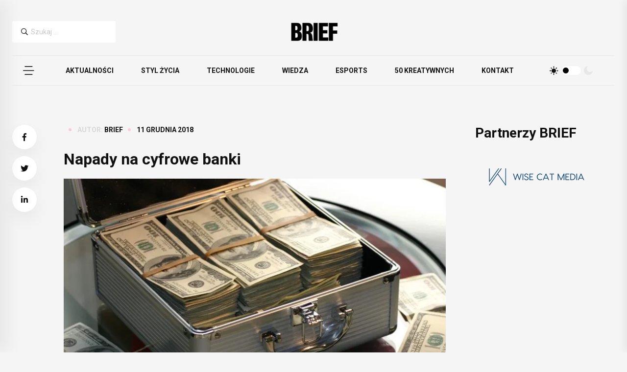

--- FILE ---
content_type: text/html; charset=UTF-8
request_url: https://brief.pl/napady-na-cyfrowe-banki/
body_size: 16437
content:
<!DOCTYPE html>
<html lang="pl-PL">
<head>
	<meta charset="UTF-8">
	<meta name="viewport" content="width=device-width, initial-scale=1">
	<link rel="profile" href="https://gmpg.org/xfn/11">

	<!-- Google Tag Manager -->
<script>(function(w,d,s,l,i){w[l]=w[l]||[];w[l].push({'gtm.start':
new Date().getTime(),event:'gtm.js'});var f=d.getElementsByTagName(s)[0],
j=d.createElement(s),dl=l!='dataLayer'?'&l='+l:'';j.async=true;j.src=
'https://www.googletagmanager.com/gtm.js?id='+i+dl;f.parentNode.insertBefore(j,f);
})(window,document,'script','dataLayer','GTM-PMRP5ZG3');</script>
<!-- End Google Tag Manager -->	

	<meta name='robots' content='index, follow, max-image-preview:large, max-snippet:-1, max-video-preview:-1' />
<!-- Znacznik Google (gtag.js) tryb zgody dataLayer dodany przez Site Kit -->
<script id="google_gtagjs-js-consent-mode-data-layer">
window.dataLayer = window.dataLayer || [];function gtag(){dataLayer.push(arguments);}
gtag('consent', 'default', {"ad_personalization":"denied","ad_storage":"denied","ad_user_data":"denied","analytics_storage":"denied","functionality_storage":"denied","security_storage":"denied","personalization_storage":"denied","region":["AT","BE","BG","CH","CY","CZ","DE","DK","EE","ES","FI","FR","GB","GR","HR","HU","IE","IS","IT","LI","LT","LU","LV","MT","NL","NO","PL","PT","RO","SE","SI","SK"],"wait_for_update":500});
window._googlesitekitConsentCategoryMap = {"statistics":["analytics_storage"],"marketing":["ad_storage","ad_user_data","ad_personalization"],"functional":["functionality_storage","security_storage"],"preferences":["personalization_storage"]};
window._googlesitekitConsents = {"ad_personalization":"denied","ad_storage":"denied","ad_user_data":"denied","analytics_storage":"denied","functionality_storage":"denied","security_storage":"denied","personalization_storage":"denied","region":["AT","BE","BG","CH","CY","CZ","DE","DK","EE","ES","FI","FR","GB","GR","HR","HU","IE","IS","IT","LI","LT","LU","LV","MT","NL","NO","PL","PT","RO","SE","SI","SK"],"wait_for_update":500};
</script>
<!-- DataLayer trybu zgody na koniec znacznika Google (gtag.js) dodany przez Site Kit -->

	<!-- This site is optimized with the Yoast SEO plugin v26.8 - https://yoast.com/product/yoast-seo-wordpress/ -->
	<title>Napady na cyfrowe banki - BRIEF</title>
	<link rel="canonical" href="https://brief.pl/napady-na-cyfrowe-banki/" />
	<meta property="og:locale" content="pl_PL" />
	<meta property="og:type" content="article" />
	<meta property="og:title" content="Napady na cyfrowe banki - BRIEF" />
	<meta property="og:description" content="Jak wynika z danych Stowarzyszenia Biegłych ds. Przestępstw i Nadużyć Gospodarczych, każdego roku branża finansowa traci w związku z nadużyciami nawet 3,7 biliona dolarów. Złożoność działań osób dokonujących tego rodzaju przestępstw w wielu sektorach rynku jest coraz większa, dlatego firmy sięgają po narzędzia analityczne, które automatycznie wskazują podejrzane zdarzenia." />
	<meta property="og:url" content="https://brief.pl/napady-na-cyfrowe-banki/" />
	<meta property="og:site_name" content="BRIEF" />
	<meta property="article:publisher" content="https://www.facebook.com/briefpl/" />
	<meta property="article:published_time" content="2018-12-11T15:59:04+00:00" />
	<meta property="og:image" content="https://brief.pl/wp-content/uploads/2018/12/abundance-bank-banking-259027.jpg" />
	<meta property="og:image:width" content="3072" />
	<meta property="og:image:height" content="2048" />
	<meta property="og:image:type" content="image/jpeg" />
	<meta name="author" content="BRIEF" />
	<meta name="twitter:card" content="summary_large_image" />
	<meta name="twitter:creator" content="@BriefPolska" />
	<meta name="twitter:site" content="@BriefPolska" />
	<meta name="twitter:label1" content="Napisane przez" />
	<meta name="twitter:data1" content="BRIEF" />
	<meta name="twitter:label2" content="Szacowany czas czytania" />
	<meta name="twitter:data2" content="5 minut" />
	<script type="application/ld+json" class="yoast-schema-graph">{"@context":"https://schema.org","@graph":[{"@type":"Article","@id":"https://brief.pl/napady-na-cyfrowe-banki/#article","isPartOf":{"@id":"https://brief.pl/napady-na-cyfrowe-banki/"},"author":{"name":"BRIEF","@id":"https://brief.pl/#/schema/person/0e2dba1ef835f81b126153b0a7a2dfcb"},"headline":"Napady na cyfrowe banki","datePublished":"2018-12-11T15:59:04+00:00","mainEntityOfPage":{"@id":"https://brief.pl/napady-na-cyfrowe-banki/"},"wordCount":931,"commentCount":0,"publisher":{"@id":"https://brief.pl/#organization"},"image":{"@id":"https://brief.pl/napady-na-cyfrowe-banki/#primaryimage"},"thumbnailUrl":"https://brief.pl/wp-content/uploads/2018/12/abundance-bank-banking-259027-scaled.jpg","keywords":["cyberprzestepstwa","cyfrowe banki","finanse","nadużycia","napad na bank"],"articleSection":["Biznes","Innowacje","Technologie","Wiedza"],"inLanguage":"pl-PL"},{"@type":"WebPage","@id":"https://brief.pl/napady-na-cyfrowe-banki/","url":"https://brief.pl/napady-na-cyfrowe-banki/","name":"Napady na cyfrowe banki - BRIEF","isPartOf":{"@id":"https://brief.pl/#website"},"primaryImageOfPage":{"@id":"https://brief.pl/napady-na-cyfrowe-banki/#primaryimage"},"image":{"@id":"https://brief.pl/napady-na-cyfrowe-banki/#primaryimage"},"thumbnailUrl":"https://brief.pl/wp-content/uploads/2018/12/abundance-bank-banking-259027-scaled.jpg","datePublished":"2018-12-11T15:59:04+00:00","breadcrumb":{"@id":"https://brief.pl/napady-na-cyfrowe-banki/#breadcrumb"},"inLanguage":"pl-PL","potentialAction":[{"@type":"ReadAction","target":["https://brief.pl/napady-na-cyfrowe-banki/"]}]},{"@type":"ImageObject","inLanguage":"pl-PL","@id":"https://brief.pl/napady-na-cyfrowe-banki/#primaryimage","url":"https://brief.pl/wp-content/uploads/2018/12/abundance-bank-banking-259027-scaled.jpg","contentUrl":"https://brief.pl/wp-content/uploads/2018/12/abundance-bank-banking-259027-scaled.jpg","width":2560,"height":1707},{"@type":"BreadcrumbList","@id":"https://brief.pl/napady-na-cyfrowe-banki/#breadcrumb","itemListElement":[{"@type":"ListItem","position":1,"name":"Strona główna","item":"https://brief.pl/"},{"@type":"ListItem","position":2,"name":"Napady na cyfrowe banki"}]},{"@type":"WebSite","@id":"https://brief.pl/#website","url":"https://brief.pl/","name":"BRIEF","description":"Pierwsze źródło inspiracji w biznesie","publisher":{"@id":"https://brief.pl/#organization"},"potentialAction":[{"@type":"SearchAction","target":{"@type":"EntryPoint","urlTemplate":"https://brief.pl/?s={search_term_string}"},"query-input":{"@type":"PropertyValueSpecification","valueRequired":true,"valueName":"search_term_string"}}],"inLanguage":"pl-PL"},{"@type":"Organization","@id":"https://brief.pl/#organization","name":"BRIEF","url":"https://brief.pl/","logo":{"@type":"ImageObject","inLanguage":"pl-PL","@id":"https://brief.pl/#/schema/logo/image/","url":"https://brief.pl/wp-content/uploads/2017/04/cropped-brief_logo-e1492700432296.jpg","contentUrl":"https://brief.pl/wp-content/uploads/2017/04/cropped-brief_logo-e1492700432296.jpg","width":299,"height":101,"caption":"BRIEF"},"image":{"@id":"https://brief.pl/#/schema/logo/image/"},"sameAs":["https://www.facebook.com/briefpl/","https://x.com/BriefPolska","https://www.instagram.com/brief.pl/","https://www.linkedin.com/company/briefpl/?originalSubdomain=pl","https://www.youtube.com/user/Briefpl"]},{"@type":"Person","@id":"https://brief.pl/#/schema/person/0e2dba1ef835f81b126153b0a7a2dfcb","name":"BRIEF","image":{"@type":"ImageObject","inLanguage":"pl-PL","@id":"https://brief.pl/#/schema/person/image/","url":"https://secure.gravatar.com/avatar/b0ed1ca1b1d63eee3a6c4c5ea376e5ed250ad79202c6d8623afcb45e2e461e40?s=96&d=mm&r=g","contentUrl":"https://secure.gravatar.com/avatar/b0ed1ca1b1d63eee3a6c4c5ea376e5ed250ad79202c6d8623afcb45e2e461e40?s=96&d=mm&r=g","caption":"BRIEF"},"description":"Brief.pl - jedno z najważniejszych polskich mediów z obszaru marketingu, biznesu i nowych technologii. Wydawca Brief.pl, organizator Rankingu 50 Kreatywnych Ludzi w Biznesie.","url":"https://brief.pl/autor/brief/"}]}</script>
	<!-- / Yoast SEO plugin. -->


<link rel='dns-prefetch' href='//pagead2.googlesyndication.com' />
<link rel='dns-prefetch' href='//www.googletagservices.com' />
<link rel='dns-prefetch' href='//www.googletagmanager.com' />
<link rel="alternate" type="application/rss+xml" title="BRIEF &raquo; Kanał z wpisami" href="https://brief.pl/feed/" />
<link rel="alternate" title="oEmbed (JSON)" type="application/json+oembed" href="https://brief.pl/wp-json/oembed/1.0/embed?url=https%3A%2F%2Fbrief.pl%2Fnapady-na-cyfrowe-banki%2F" />
<link rel="alternate" title="oEmbed (XML)" type="text/xml+oembed" href="https://brief.pl/wp-json/oembed/1.0/embed?url=https%3A%2F%2Fbrief.pl%2Fnapady-na-cyfrowe-banki%2F&#038;format=xml" />
<style id='wp-img-auto-sizes-contain-inline-css'>
img:is([sizes=auto i],[sizes^="auto," i]){contain-intrinsic-size:3000px 1500px}
/*# sourceURL=wp-img-auto-sizes-contain-inline-css */
</style>
<link rel='stylesheet' id='dashicons-css' href='https://brief.pl/wp-includes/css/dashicons.min.css?ver=6.9' media='all' />
<link rel='stylesheet' id='post-views-counter-frontend-css' href='https://brief.pl/wp-content/plugins/post-views-counter/css/frontend.css?ver=1.7.3' media='all' />
<style id='wp-block-library-inline-css'>
:root{--wp-block-synced-color:#7a00df;--wp-block-synced-color--rgb:122,0,223;--wp-bound-block-color:var(--wp-block-synced-color);--wp-editor-canvas-background:#ddd;--wp-admin-theme-color:#007cba;--wp-admin-theme-color--rgb:0,124,186;--wp-admin-theme-color-darker-10:#006ba1;--wp-admin-theme-color-darker-10--rgb:0,107,160.5;--wp-admin-theme-color-darker-20:#005a87;--wp-admin-theme-color-darker-20--rgb:0,90,135;--wp-admin-border-width-focus:2px}@media (min-resolution:192dpi){:root{--wp-admin-border-width-focus:1.5px}}.wp-element-button{cursor:pointer}:root .has-very-light-gray-background-color{background-color:#eee}:root .has-very-dark-gray-background-color{background-color:#313131}:root .has-very-light-gray-color{color:#eee}:root .has-very-dark-gray-color{color:#313131}:root .has-vivid-green-cyan-to-vivid-cyan-blue-gradient-background{background:linear-gradient(135deg,#00d084,#0693e3)}:root .has-purple-crush-gradient-background{background:linear-gradient(135deg,#34e2e4,#4721fb 50%,#ab1dfe)}:root .has-hazy-dawn-gradient-background{background:linear-gradient(135deg,#faaca8,#dad0ec)}:root .has-subdued-olive-gradient-background{background:linear-gradient(135deg,#fafae1,#67a671)}:root .has-atomic-cream-gradient-background{background:linear-gradient(135deg,#fdd79a,#004a59)}:root .has-nightshade-gradient-background{background:linear-gradient(135deg,#330968,#31cdcf)}:root .has-midnight-gradient-background{background:linear-gradient(135deg,#020381,#2874fc)}:root{--wp--preset--font-size--normal:16px;--wp--preset--font-size--huge:42px}.has-regular-font-size{font-size:1em}.has-larger-font-size{font-size:2.625em}.has-normal-font-size{font-size:var(--wp--preset--font-size--normal)}.has-huge-font-size{font-size:var(--wp--preset--font-size--huge)}.has-text-align-center{text-align:center}.has-text-align-left{text-align:left}.has-text-align-right{text-align:right}.has-fit-text{white-space:nowrap!important}#end-resizable-editor-section{display:none}.aligncenter{clear:both}.items-justified-left{justify-content:flex-start}.items-justified-center{justify-content:center}.items-justified-right{justify-content:flex-end}.items-justified-space-between{justify-content:space-between}.screen-reader-text{border:0;clip-path:inset(50%);height:1px;margin:-1px;overflow:hidden;padding:0;position:absolute;width:1px;word-wrap:normal!important}.screen-reader-text:focus{background-color:#ddd;clip-path:none;color:#444;display:block;font-size:1em;height:auto;left:5px;line-height:normal;padding:15px 23px 14px;text-decoration:none;top:5px;width:auto;z-index:100000}html :where(.has-border-color){border-style:solid}html :where([style*=border-top-color]){border-top-style:solid}html :where([style*=border-right-color]){border-right-style:solid}html :where([style*=border-bottom-color]){border-bottom-style:solid}html :where([style*=border-left-color]){border-left-style:solid}html :where([style*=border-width]){border-style:solid}html :where([style*=border-top-width]){border-top-style:solid}html :where([style*=border-right-width]){border-right-style:solid}html :where([style*=border-bottom-width]){border-bottom-style:solid}html :where([style*=border-left-width]){border-left-style:solid}html :where(img[class*=wp-image-]){height:auto;max-width:100%}:where(figure){margin:0 0 1em}html :where(.is-position-sticky){--wp-admin--admin-bar--position-offset:var(--wp-admin--admin-bar--height,0px)}@media screen and (max-width:600px){html :where(.is-position-sticky){--wp-admin--admin-bar--position-offset:0px}}

/*# sourceURL=wp-block-library-inline-css */
</style><style id='global-styles-inline-css'>
:root{--wp--preset--aspect-ratio--square: 1;--wp--preset--aspect-ratio--4-3: 4/3;--wp--preset--aspect-ratio--3-4: 3/4;--wp--preset--aspect-ratio--3-2: 3/2;--wp--preset--aspect-ratio--2-3: 2/3;--wp--preset--aspect-ratio--16-9: 16/9;--wp--preset--aspect-ratio--9-16: 9/16;--wp--preset--color--black: #000000;--wp--preset--color--cyan-bluish-gray: #abb8c3;--wp--preset--color--white: #ffffff;--wp--preset--color--pale-pink: #f78da7;--wp--preset--color--vivid-red: #cf2e2e;--wp--preset--color--luminous-vivid-orange: #ff6900;--wp--preset--color--luminous-vivid-amber: #fcb900;--wp--preset--color--light-green-cyan: #7bdcb5;--wp--preset--color--vivid-green-cyan: #00d084;--wp--preset--color--pale-cyan-blue: #8ed1fc;--wp--preset--color--vivid-cyan-blue: #0693e3;--wp--preset--color--vivid-purple: #9b51e0;--wp--preset--gradient--vivid-cyan-blue-to-vivid-purple: linear-gradient(135deg,rgb(6,147,227) 0%,rgb(155,81,224) 100%);--wp--preset--gradient--light-green-cyan-to-vivid-green-cyan: linear-gradient(135deg,rgb(122,220,180) 0%,rgb(0,208,130) 100%);--wp--preset--gradient--luminous-vivid-amber-to-luminous-vivid-orange: linear-gradient(135deg,rgb(252,185,0) 0%,rgb(255,105,0) 100%);--wp--preset--gradient--luminous-vivid-orange-to-vivid-red: linear-gradient(135deg,rgb(255,105,0) 0%,rgb(207,46,46) 100%);--wp--preset--gradient--very-light-gray-to-cyan-bluish-gray: linear-gradient(135deg,rgb(238,238,238) 0%,rgb(169,184,195) 100%);--wp--preset--gradient--cool-to-warm-spectrum: linear-gradient(135deg,rgb(74,234,220) 0%,rgb(151,120,209) 20%,rgb(207,42,186) 40%,rgb(238,44,130) 60%,rgb(251,105,98) 80%,rgb(254,248,76) 100%);--wp--preset--gradient--blush-light-purple: linear-gradient(135deg,rgb(255,206,236) 0%,rgb(152,150,240) 100%);--wp--preset--gradient--blush-bordeaux: linear-gradient(135deg,rgb(254,205,165) 0%,rgb(254,45,45) 50%,rgb(107,0,62) 100%);--wp--preset--gradient--luminous-dusk: linear-gradient(135deg,rgb(255,203,112) 0%,rgb(199,81,192) 50%,rgb(65,88,208) 100%);--wp--preset--gradient--pale-ocean: linear-gradient(135deg,rgb(255,245,203) 0%,rgb(182,227,212) 50%,rgb(51,167,181) 100%);--wp--preset--gradient--electric-grass: linear-gradient(135deg,rgb(202,248,128) 0%,rgb(113,206,126) 100%);--wp--preset--gradient--midnight: linear-gradient(135deg,rgb(2,3,129) 0%,rgb(40,116,252) 100%);--wp--preset--font-size--small: 13px;--wp--preset--font-size--medium: 20px;--wp--preset--font-size--large: 36px;--wp--preset--font-size--x-large: 42px;--wp--preset--spacing--20: 0.44rem;--wp--preset--spacing--30: 0.67rem;--wp--preset--spacing--40: 1rem;--wp--preset--spacing--50: 1.5rem;--wp--preset--spacing--60: 2.25rem;--wp--preset--spacing--70: 3.38rem;--wp--preset--spacing--80: 5.06rem;--wp--preset--shadow--natural: 6px 6px 9px rgba(0, 0, 0, 0.2);--wp--preset--shadow--deep: 12px 12px 50px rgba(0, 0, 0, 0.4);--wp--preset--shadow--sharp: 6px 6px 0px rgba(0, 0, 0, 0.2);--wp--preset--shadow--outlined: 6px 6px 0px -3px rgb(255, 255, 255), 6px 6px rgb(0, 0, 0);--wp--preset--shadow--crisp: 6px 6px 0px rgb(0, 0, 0);}:where(.is-layout-flex){gap: 0.5em;}:where(.is-layout-grid){gap: 0.5em;}body .is-layout-flex{display: flex;}.is-layout-flex{flex-wrap: wrap;align-items: center;}.is-layout-flex > :is(*, div){margin: 0;}body .is-layout-grid{display: grid;}.is-layout-grid > :is(*, div){margin: 0;}:where(.wp-block-columns.is-layout-flex){gap: 2em;}:where(.wp-block-columns.is-layout-grid){gap: 2em;}:where(.wp-block-post-template.is-layout-flex){gap: 1.25em;}:where(.wp-block-post-template.is-layout-grid){gap: 1.25em;}.has-black-color{color: var(--wp--preset--color--black) !important;}.has-cyan-bluish-gray-color{color: var(--wp--preset--color--cyan-bluish-gray) !important;}.has-white-color{color: var(--wp--preset--color--white) !important;}.has-pale-pink-color{color: var(--wp--preset--color--pale-pink) !important;}.has-vivid-red-color{color: var(--wp--preset--color--vivid-red) !important;}.has-luminous-vivid-orange-color{color: var(--wp--preset--color--luminous-vivid-orange) !important;}.has-luminous-vivid-amber-color{color: var(--wp--preset--color--luminous-vivid-amber) !important;}.has-light-green-cyan-color{color: var(--wp--preset--color--light-green-cyan) !important;}.has-vivid-green-cyan-color{color: var(--wp--preset--color--vivid-green-cyan) !important;}.has-pale-cyan-blue-color{color: var(--wp--preset--color--pale-cyan-blue) !important;}.has-vivid-cyan-blue-color{color: var(--wp--preset--color--vivid-cyan-blue) !important;}.has-vivid-purple-color{color: var(--wp--preset--color--vivid-purple) !important;}.has-black-background-color{background-color: var(--wp--preset--color--black) !important;}.has-cyan-bluish-gray-background-color{background-color: var(--wp--preset--color--cyan-bluish-gray) !important;}.has-white-background-color{background-color: var(--wp--preset--color--white) !important;}.has-pale-pink-background-color{background-color: var(--wp--preset--color--pale-pink) !important;}.has-vivid-red-background-color{background-color: var(--wp--preset--color--vivid-red) !important;}.has-luminous-vivid-orange-background-color{background-color: var(--wp--preset--color--luminous-vivid-orange) !important;}.has-luminous-vivid-amber-background-color{background-color: var(--wp--preset--color--luminous-vivid-amber) !important;}.has-light-green-cyan-background-color{background-color: var(--wp--preset--color--light-green-cyan) !important;}.has-vivid-green-cyan-background-color{background-color: var(--wp--preset--color--vivid-green-cyan) !important;}.has-pale-cyan-blue-background-color{background-color: var(--wp--preset--color--pale-cyan-blue) !important;}.has-vivid-cyan-blue-background-color{background-color: var(--wp--preset--color--vivid-cyan-blue) !important;}.has-vivid-purple-background-color{background-color: var(--wp--preset--color--vivid-purple) !important;}.has-black-border-color{border-color: var(--wp--preset--color--black) !important;}.has-cyan-bluish-gray-border-color{border-color: var(--wp--preset--color--cyan-bluish-gray) !important;}.has-white-border-color{border-color: var(--wp--preset--color--white) !important;}.has-pale-pink-border-color{border-color: var(--wp--preset--color--pale-pink) !important;}.has-vivid-red-border-color{border-color: var(--wp--preset--color--vivid-red) !important;}.has-luminous-vivid-orange-border-color{border-color: var(--wp--preset--color--luminous-vivid-orange) !important;}.has-luminous-vivid-amber-border-color{border-color: var(--wp--preset--color--luminous-vivid-amber) !important;}.has-light-green-cyan-border-color{border-color: var(--wp--preset--color--light-green-cyan) !important;}.has-vivid-green-cyan-border-color{border-color: var(--wp--preset--color--vivid-green-cyan) !important;}.has-pale-cyan-blue-border-color{border-color: var(--wp--preset--color--pale-cyan-blue) !important;}.has-vivid-cyan-blue-border-color{border-color: var(--wp--preset--color--vivid-cyan-blue) !important;}.has-vivid-purple-border-color{border-color: var(--wp--preset--color--vivid-purple) !important;}.has-vivid-cyan-blue-to-vivid-purple-gradient-background{background: var(--wp--preset--gradient--vivid-cyan-blue-to-vivid-purple) !important;}.has-light-green-cyan-to-vivid-green-cyan-gradient-background{background: var(--wp--preset--gradient--light-green-cyan-to-vivid-green-cyan) !important;}.has-luminous-vivid-amber-to-luminous-vivid-orange-gradient-background{background: var(--wp--preset--gradient--luminous-vivid-amber-to-luminous-vivid-orange) !important;}.has-luminous-vivid-orange-to-vivid-red-gradient-background{background: var(--wp--preset--gradient--luminous-vivid-orange-to-vivid-red) !important;}.has-very-light-gray-to-cyan-bluish-gray-gradient-background{background: var(--wp--preset--gradient--very-light-gray-to-cyan-bluish-gray) !important;}.has-cool-to-warm-spectrum-gradient-background{background: var(--wp--preset--gradient--cool-to-warm-spectrum) !important;}.has-blush-light-purple-gradient-background{background: var(--wp--preset--gradient--blush-light-purple) !important;}.has-blush-bordeaux-gradient-background{background: var(--wp--preset--gradient--blush-bordeaux) !important;}.has-luminous-dusk-gradient-background{background: var(--wp--preset--gradient--luminous-dusk) !important;}.has-pale-ocean-gradient-background{background: var(--wp--preset--gradient--pale-ocean) !important;}.has-electric-grass-gradient-background{background: var(--wp--preset--gradient--electric-grass) !important;}.has-midnight-gradient-background{background: var(--wp--preset--gradient--midnight) !important;}.has-small-font-size{font-size: var(--wp--preset--font-size--small) !important;}.has-medium-font-size{font-size: var(--wp--preset--font-size--medium) !important;}.has-large-font-size{font-size: var(--wp--preset--font-size--large) !important;}.has-x-large-font-size{font-size: var(--wp--preset--font-size--x-large) !important;}
/*# sourceURL=global-styles-inline-css */
</style>

<style id='classic-theme-styles-inline-css'>
/*! This file is auto-generated */
.wp-block-button__link{color:#fff;background-color:#32373c;border-radius:9999px;box-shadow:none;text-decoration:none;padding:calc(.667em + 2px) calc(1.333em + 2px);font-size:1.125em}.wp-block-file__button{background:#32373c;color:#fff;text-decoration:none}
/*# sourceURL=/wp-includes/css/classic-themes.min.css */
</style>
<link rel='stylesheet' id='wp-components-css' href='https://brief.pl/wp-includes/css/dist/components/style.min.css?ver=6.9' media='all' />
<link rel='stylesheet' id='wp-preferences-css' href='https://brief.pl/wp-includes/css/dist/preferences/style.min.css?ver=6.9' media='all' />
<link rel='stylesheet' id='wp-block-editor-css' href='https://brief.pl/wp-includes/css/dist/block-editor/style.min.css?ver=6.9' media='all' />
<link rel='stylesheet' id='popup-maker-block-library-style-css' href='https://brief.pl/wp-content/plugins/popup-maker/dist/packages/block-library-style.css?ver=dbea705cfafe089d65f1' media='all' />
<link rel='stylesheet' id='animate.min-1-css' href='https://brief.pl/wp-content/themes/brief/assets/css/animate.min.css?ver=1704783100' media='all' />
<link rel='stylesheet' id='bootstrap.min-2-css' href='https://brief.pl/wp-content/themes/brief/assets/css/bootstrap.min.css?ver=1704783100' media='all' />
<link rel='stylesheet' id='flaticon-3-css' href='https://brief.pl/wp-content/themes/brief/assets/css/flaticon.css?ver=1704783100' media='all' />
<link rel='stylesheet' id='fontawesome-all.min-4-css' href='https://brief.pl/wp-content/themes/brief/assets/css/fontawesome-all.min.css?ver=1704783100' media='all' />
<link rel='stylesheet' id='imageRevealHover-5-css' href='https://brief.pl/wp-content/themes/brief/assets/css/imageRevealHover.css?ver=1704783100' media='all' />
<link rel='stylesheet' id='magnific-popup-6-css' href='https://brief.pl/wp-content/themes/brief/assets/css/magnific-popup.css?ver=1704783100' media='all' />
<link rel='stylesheet' id='main-7-css' href='https://brief.pl/wp-content/themes/brief/assets/css/main.css?ver=1704783100' media='all' />
<link rel='stylesheet' id='slick-8-css' href='https://brief.pl/wp-content/themes/brief/assets/css/slick.css?ver=1704783100' media='all' />
<link rel='stylesheet' id='spacing-9-css' href='https://brief.pl/wp-content/themes/brief/assets/css/spacing.css?ver=1704783100' media='all' />
<link rel='stylesheet' id='swiper-bundle-10-css' href='https://brief.pl/wp-content/themes/brief/assets/css/swiper-bundle.css?ver=1704783100' media='all' />
<link rel='stylesheet' id='_breakpoints-11-css' href='https://brief.pl/wp-content/themes/brief/assets/css/utils/_breakpoints.css?ver=1769697206' media='all' />
<link rel='stylesheet' id='_colors-12-css' href='https://brief.pl/wp-content/themes/brief/assets/css/utils/_colors.css?ver=1769697206' media='all' />
<link rel='stylesheet' id='_index-13-css' href='https://brief.pl/wp-content/themes/brief/assets/css/utils/_index.css?ver=1769697206' media='all' />
<link rel='stylesheet' id='_mixins-14-css' href='https://brief.pl/wp-content/themes/brief/assets/css/utils/_mixins.css?ver=1769697206' media='all' />
<link rel='stylesheet' id='_typography-15-css' href='https://brief.pl/wp-content/themes/brief/assets/css/utils/_typography.css?ver=1769697206' media='all' />
<link rel='stylesheet' id='bootstrap-css' href='https://brief.pl/wp-content/themes/brief/assets/css/bootstrap.min.css?ver=1' media='all' />
<link rel='stylesheet' id='animate-css' href='https://brief.pl/wp-content/themes/brief/assets/css/animate.min.css?ver=1' media='all' />
<link rel='stylesheet' id='magnific-popup-css' href='https://brief.pl/wp-content/themes/brief/assets/css/magnific-popup.css?ver=1' media='all' />
<link rel='stylesheet' id='font-awesome-css' href='https://brief.pl/wp-content/themes/brief/assets/css/fontawesome-all.min.css?ver=1' media='all' />
<link rel='stylesheet' id='image-reveal-css' href='https://brief.pl/wp-content/themes/brief/assets/css/imageRevealHover.css?ver=1' media='all' />
<link rel='stylesheet' id='swiper-css' href='https://brief.pl/wp-content/themes/brief/assets/css/swiper-bundle.css?ver=1' media='all' />
<link rel='stylesheet' id='flaticon-css' href='https://brief.pl/wp-content/themes/brief/assets/css/flaticon.css?ver=1' media='all' />
<link rel='stylesheet' id='slick-css' href='https://brief.pl/wp-content/themes/brief/assets/css/slick.css?ver=1' media='all' />
<link rel='stylesheet' id='spacing-css' href='https://brief.pl/wp-content/themes/brief/assets/css/spacing.css?ver=1' media='all' />
<link rel='stylesheet' id='brief-main-css-css' href='https://brief.pl/wp-content/themes/brief/assets/css/main.css?ver=1' media='all' />
<link rel='stylesheet' id='brief-main-scss-css' href='https://brief.pl/wp-content/themes/brief/assets/scss/main.scss?ver=1' media='all' />
<link rel='stylesheet' id='breakpoints-scss-css' href='https://brief.pl/wp-content/themes/brief/assets/scss/utils/_breakpoints.scss?ver=1' media='all' />
<link rel='stylesheet' id='colors-scss-css' href='https://brief.pl/wp-content/themes/brief/assets/scss/utils/_colors.scss?ver=1' media='all' />
<link rel='stylesheet' id='index-scss-css' href='https://brief.pl/wp-content/themes/brief/assets/scss/utils/_index.scss?ver=1' media='all' />
<link rel='stylesheet' id='mixins-scss-css' href='https://brief.pl/wp-content/themes/brief/assets/scss/utils/_mixins.scss?ver=1' media='all' />
<link rel='stylesheet' id='root-scss-css' href='https://brief.pl/wp-content/themes/brief/assets/scss/utils/_root.scss?ver=1' media='all' />
<link rel='stylesheet' id='typo-scss-css' href='https://brief.pl/wp-content/themes/brief/assets/scss/utils/_typography.scss?ver=1' media='all' />
<link rel='stylesheet' id='brief-style-css' href='https://brief.pl/wp-content/themes/brief/style.css?ver=1.0.0' media='all' />
<script src="https://brief.pl/wp-includes/js/jquery/jquery.min.js?ver=3.7.1" id="jquery-core-js"></script>
<script src="https://brief.pl/wp-includes/js/jquery/jquery-migrate.min.js?ver=3.4.1" id="jquery-migrate-js"></script>

<!-- Fragment znacznika Google (gtag.js) dodany przez Site Kit -->
<!-- Fragment Google Analytics dodany przez Site Kit -->
<script src="https://www.googletagmanager.com/gtag/js?id=GT-KVNWN4J" id="google_gtagjs-js" async></script>
<script id="google_gtagjs-js-after">
window.dataLayer = window.dataLayer || [];function gtag(){dataLayer.push(arguments);}
gtag("set","linker",{"domains":["brief.pl"]});
gtag("js", new Date());
gtag("set", "developer_id.dZTNiMT", true);
gtag("config", "GT-KVNWN4J", {"googlesitekit_post_type":"post","googlesitekit_post_date":"20181211","googlesitekit_post_author":"BRIEF"});
//# sourceURL=google_gtagjs-js-after
</script>
<link rel="https://api.w.org/" href="https://brief.pl/wp-json/" /><link rel="alternate" title="JSON" type="application/json" href="https://brief.pl/wp-json/wp/v2/posts/1678262" /><link rel="EditURI" type="application/rsd+xml" title="RSD" href="https://brief.pl/xmlrpc.php?rsd" />
<meta name="generator" content="WordPress 6.9" />
<link rel='shortlink' href='https://brief.pl/?p=1678262' />
<meta name="generator" content="Site Kit by Google 1.171.0" />
    <style>
    .ai-edited-notice {
        margin-top: 2em;
        padding: 1em;
        background-color: #f0f4f8;
        border-left: 4px solid #0073aa;
        font-size: 0.95em;
        display: flex;
        align-items: center;
        gap: 0.6em;
        border-radius: 4px;
        max-width: 600px;
    }
    .ai-edited-notice img {
        display: inline-block;
    }
    .ai-edited-notice span {
        display: inline-block;
        color: #333;
        font-style: italic;
    }
    </style>
    
<!-- Znaczniki meta Google AdSense dodane przez Site Kit -->
<meta name="google-adsense-platform-account" content="ca-host-pub-2644536267352236">
<meta name="google-adsense-platform-domain" content="sitekit.withgoogle.com">
<!-- Zakończ dodawanie meta znaczników Google AdSense przez Site Kit -->

<!-- Fragment Google AdSense dodany przez Site Kit -->
<script async src="https://pagead2.googlesyndication.com/pagead/js/adsbygoogle.js?client=ca-pub-3788926194266871&amp;host=ca-host-pub-2644536267352236" crossorigin="anonymous"></script>

<!-- Zakończ fragment Google AdSense dodany przez Site Kit -->
<link rel="icon" href="https://brief.pl/wp-content/uploads/2024/01/cropped-2-32x32.webp" sizes="32x32" />
<link rel="icon" href="https://brief.pl/wp-content/uploads/2024/01/cropped-2-192x192.webp" sizes="192x192" />
<link rel="apple-touch-icon" href="https://brief.pl/wp-content/uploads/2024/01/cropped-2-180x180.webp" />
<meta name="msapplication-TileImage" content="https://brief.pl/wp-content/uploads/2024/01/cropped-2-270x270.webp" />
		<style id="wp-custom-css">
			body {
	background-color: #f5f5f5;
}

.page {
	margin: 0;
}

blockquote{
	text-align:left;
	padding: 40px 30px 40px;
}

p{
	font-size:18px !important;
}

@media (max-width: 600px) {
.slider__marquee {
	
}
	.header__top{
		display:none;
	}
	.user 
	{display:none !important;
	}
	.header-cart{
		display:none!important;
	}
}

.featured__thumb{
	width:44px;
	height:44px;
}

.featured__post{
	margin:0;
}
.slider__marquee{
	margin:10px 0 0;
}

.marquee_text{
	text-align:center;
	padding: 25% 0 0 0;
}
blockquote {
	margin:40px 1.5em 40px 1.5em;
}

@media (max-width: 600px) {
.marquee_text {
	display:none;
}
.marquee_mode {
	display:none;
	}}		</style>
		<link rel='stylesheet' id='glg-photobox-style-css' href='https://brief.pl/wp-content/plugins/gallery-lightbox-slider/css/photobox/photobox.min.css?ver=1.0.0.43' media='' />
</head>

<!-- preloader -->
<div id="preloader">
		<div id="loading-center">
				<div id="loading-center-absolute">
						<div class="object" id="object_one"></div>
						<div class="object" id="object_two"></div>
						<div class="object" id="object_three"></div>
				</div>
		</div>
</div>
<!-- preloader-end -->

<!-- Scroll-top -->
<button class="scroll__top scroll-to-target" data-target="html">
		<i class="fas fa-angle-up"></i>
</button>
<!-- Scroll-top-end-->

<!-- header-area -->
<header>
		<div class="header__top">
				<div class="container">
						<div class="row align-items-center">
								<div class="col-lg-4 col-md-6 col-sm-6 order-2 order-lg-0">
										<div class="header__top-search">
											<form role="search" method="get" class="search-form" action="https://brief.pl/">
				<label>
					<span class="screen-reader-text">Szukaj:</span>
					<input type="search" class="search-field" placeholder="Szukaj &hellip;" value="" name="s" />
				</label>
				<input type="submit" class="search-submit" value="Szukaj" />
			</form>										</div>
								</div>
								<div class="col-lg-4 col-md-3 order-0 order-lg-2 d-none d-md-block">
										<div class="header__top-logo logo text-lg-center">
																							        
										        <a href="https://brief.pl/" title="BRIEF" rel="home">

										            <img src="https://brief.pl/wp-content/uploads/2024/01/logo-brief-dark.webp" alt="BRIEF" class="logo-dark" />
										    												</a>
												<a href="https://brief.pl/" class="logo-light">
													<img src="https://brief.pl/wp-content/uploads/2024/01/logo-brief-white.webp" alt = "BRIEF.PL" class="white_logo_class">												</a>
										</div>
								</div>
								<!--<div class="col-lg-4 col-md-3 col-sm-6 order-3 d-none d-sm-block">
										<div class="header__top-right">
												<ul class="list-wrap">
														<li class="news-btn"><a href="#newsletter" class="btn"><span class="btn-text">Zapisz się</span></a></li>
												</ul>
										</div> -->
								</div>
						</div>
				</div>
		</div>
		<div id="header-fixed-height"></div>
		<div id="sticky-header" class="tg-header__area">
				<div class="container">
						<div class="row">
								<div class="col-12">
										<div class="tgmenu__wrap">
												<nav class="tgmenu__nav">
														<div class="logo d-block d-md-none">
															<a href="https://brief.pl/" class="custom-logo-link" rel="home"><img width="880" height="400" src="https://brief.pl/wp-content/uploads/2024/01/logo-brief-dark.webp" class="custom-logo" alt="BRIEF" decoding="async" fetchpriority="high" srcset="https://brief.pl/wp-content/uploads/2024/01/logo-brief-dark.webp 880w, https://brief.pl/wp-content/uploads/2024/01/logo-brief-dark-300x136.webp 300w, https://brief.pl/wp-content/uploads/2024/01/logo-brief-dark-768x349.webp 768w" sizes="(max-width: 880px) 100vw, 880px" /></a>
																
																													</div>
														<div class="offcanvas-toggle">
																<a href="#"><i class="flaticon-menu-bar"></i></a>
														</div>
														<div class="tgmenu__navbar-wrap tgmenu__main-menu d-none d-lg-flex">
																<ul class="navigation">
																	<nav id="site-navigation" class="main-navigation">
																		<button class="menu-toggle" aria-controls="primary-menu" aria-expanded="false">Primary Menu</button>
																		<div class="menu-main-navigation-container"><ul id="primary-menu" class="menu"><li id="menu-item-157" class="menu-item menu-item-type-taxonomy menu-item-object-category current-post-ancestor menu-item-157"><a href="https://brief.pl/kategorie/aktualnosci/">Aktualności</a></li>
<li id="menu-item-164" class="menu-item menu-item-type-taxonomy menu-item-object-category menu-item-164"><a href="https://brief.pl/kategorie/styl-zycia/">Styl życia</a></li>
<li id="menu-item-169" class="menu-item menu-item-type-taxonomy menu-item-object-category current-post-ancestor current-menu-parent current-post-parent menu-item-169"><a href="https://brief.pl/kategorie/technologie/">Technologie</a></li>
<li id="menu-item-174" class="menu-item menu-item-type-taxonomy menu-item-object-category current-post-ancestor current-menu-parent current-post-parent menu-item-174"><a href="https://brief.pl/kategorie/wiedza/">Wiedza</a></li>
<li id="menu-item-1801975" class="menu-item menu-item-type-taxonomy menu-item-object-category menu-item-1801975"><a href="https://brief.pl/kategorie/esports/">Esports</a></li>
<li id="menu-item-1416100" class="menu-have-icon menu-icon-type-custom-icon menu-item menu-item-type-custom menu-item-object-custom menu-item-1416100"><a href="https://brief.pl/kreatywni">50 Kreatywnych</a></li>
<li id="menu-item-1783171" class="menu-item menu-item-type-post_type menu-item-object-page menu-item-1783171"><a href="https://brief.pl/kontakt/">Kontakt</a></li>
</ul></div>																	</nav>
														</div>
														<div class="tgmenu__action">
																<ul class="list-wrap">
																		<li class="mode-switcher">
																				<nav class="switcher__tab">
																						<span class="switcher__btn light-mode"><i class="flaticon-sun"></i></span>
																						<span class="switcher__mode"></span>
																						<span class="switcher__btn dark-mode"><i class="flaticon-moon"></i></span>
																				</nav>
																		</li>
																		<!-- <li class="user"><a href="#"><i class="far fa-user"></i></a></li>
																		<li class="header-cart"><a href="#"><i class="far fa-shopping-basket"></i></a></li> -->
																</ul>
														</div>
												</nav>
												<div class="mobile-nav-toggler"><i class="fas fa-bars"></i></div>
										</div>
										<!-- Mobile Menu  -->
										<div class="tgmobile__menu">
												<nav class="tgmobile__menu-box">
														<div class="close-btn"><i class="fas fa-times"></i></div>
														<div class="nav-logo">
																															
																<a href="https://brief.pl/" title="BRIEF" rel="home">

																		<img src="https://brief.pl/wp-content/uploads/2024/01/logo-brief-dark.webp" alt="BRIEF" class="logo-dark" />
																												</a>
														<a href="https://brief.pl/" class="logo-light">
															<img src="https://brief.pl/wp-content/uploads/2024/01/logo-brief-white.webp" alt = "BRIEF.PL" class="white_logo_class">														</a>
														</div>
														<div class="tgmobile__search">
															<form role="search" method="get" class="search-form" action="https://brief.pl/">
				<label>
					<span class="screen-reader-text">Szukaj:</span>
					<input type="search" class="search-field" placeholder="Szukaj &hellip;" value="" name="s" />
				</label>
				<input type="submit" class="search-submit" value="Szukaj" />
			</form>														</div>
														<div class="tgmobile">
															<div class="offCanvas__menu-container">
																<ul class="offCanvas__menu list-wrap-mobile">
																	<li class="offCanvas__menu-item"><a href="https://brief.pl/kategorie/aktualnosci/" class="offCanvas__menu-link"><span class="offCanvas__icon">→</span><span class="offCanvas__text">Aktualności</span></a></li></li>
<li class="offCanvas__menu-item"><a href="https://brief.pl/kategorie/styl-zycia/" class="offCanvas__menu-link"><span class="offCanvas__icon">→</span><span class="offCanvas__text">Styl życia</span></a></li></li>
<li class="offCanvas__menu-item"><a href="https://brief.pl/kategorie/technologie/" class="offCanvas__menu-link"><span class="offCanvas__icon">→</span><span class="offCanvas__text">Technologie</span></a></li></li>
<li class="offCanvas__menu-item"><a href="https://brief.pl/kategorie/wiedza/" class="offCanvas__menu-link"><span class="offCanvas__icon">→</span><span class="offCanvas__text">Wiedza</span></a></li></li>
<li class="offCanvas__menu-item"><a href="https://brief.pl/kategorie/esports/" class="offCanvas__menu-link"><span class="offCanvas__icon">→</span><span class="offCanvas__text">Esports</span></a></li></li>
<li class="offCanvas__menu-item"><a href="https://brief.pl/kreatywni" class="offCanvas__menu-link"><span class="offCanvas__icon">→</span><span class="offCanvas__text">50 Kreatywnych</span></a></li></li>
<li class="offCanvas__menu-item"><a href="https://brief.pl/kontakt/" class="offCanvas__menu-link"><span class="offCanvas__icon">→</span><span class="offCanvas__text">Kontakt</span></a></li></li>
																</ul>
															</div>

														</div>
														<div class="social-links">
																<ul class="list-wrap">
																	<li><a href="https://www.facebook.com/briefpl/"><i class="fab fa-facebook-f"></i></a></li>
																	<li><a href="https://twitter.com/briefpolska"><i class="fab fa-twitter"></i></a></li>
																	<li><a href="https://www.linkedin.com/company/briefpl/"><i class="fab fa-linkedin-in"></i></a></li>
																	<li><a href="https://www.youtube.com/user/Briefpl"><i class="fab fa-youtube"></i></a></li>
																</ul>
														</div>
												</nav>
										</div>
										<div class="tgmobile__menu-backdrop"></div>
										<!-- End Mobile Menu -->

								</div>

						</div>

				</div>
		</div>



		<!-- <div class="container">
		    <div class="row">
		        <div class="col-2">
		            <div class="marquee_text">Piszą dla nas</div>
		        </div>
		        <div class="col-10">
		            <div class="slider__marquee clearfix">
		                <div class="marquee_mode">
		                    <h6 class="item" style="text-align:center;">
		                        Brak wiadomości do wyświetlenia.		                    </h6>
		                </div>
		            </div>
		        </div>
		    </div>
		</div>
-->



<!-- offCanvas-area -->
<div class="offCanvas__wrap">
<div class="offCanvas__body">
		<div class="offCanvas__toggle"><i class="flaticon-addition"></i></div>
		<div class="offCanvas__content">

				<!-- Logo -->
				<div class="offCanvas__logo logo">
														<a href="https://brief.pl/" title="BRIEF" rel="home" class="logo-dark">
										<img src="https://brief.pl/wp-content/uploads/2024/01/logo-brief-dark.webp" alt="BRIEF">
								</a>
						
						<a href="https://brief.pl/" class="logo-light">
								<img src="https://brief.pl/wp-content/uploads/2024/01/logo-brief-white.webp" alt="BRIEF.PL" class="white_logo_class">						</a>
				</div>

				<!-- Intro text -->
				<p>BRIEF dociera do polskich firm i ich pracowników – do wszystkich tych, którzy poszukują inspiracji w biznesie i oczekują informacji o ludziach, trendach i ideach.</p>

				<!-- Kategorie -->
				<ul class="offCanvas__menu list-wrap" style="margin-top: 30px;">
						<li class="offCanvas__menu-item"><a href="https://brief.pl/kategorie/aktualnosci/" class="offCanvas__menu-link"><i class="far fa-long-arrow-right"></i> <span>Aktualności</span></a></li></li>
<li class="offCanvas__menu-item"><a href="https://brief.pl/kategorie/styl-zycia/" class="offCanvas__menu-link"><i class="far fa-long-arrow-right"></i> <span>Styl życia</span></a></li></li>
<li class="offCanvas__menu-item"><a href="https://brief.pl/kategorie/technologie/" class="offCanvas__menu-link"><i class="far fa-long-arrow-right"></i> <span>Technologie</span></a></li></li>
<li class="offCanvas__menu-item"><a href="https://brief.pl/kategorie/wiedza/" class="offCanvas__menu-link"><i class="far fa-long-arrow-right"></i> <span>Wiedza</span></a></li></li>
				</ul>

		</div>

		<!-- Kontakt -->
		<div class="offCanvas__contact" style="margin-top: 40px;">
				<h4 class="title">Skontaktuj się z nami</h4>
				<ul class="offCanvas__contact-list list-wrap">
						<li><i class="fas fa-envelope-open"></i><a href="mailto:redakcja@brief.pl">redakcja@brief.pl</a></li>
				</ul>
				<ul class="offCanvas__social list-wrap">
						<li><a href="https://www.facebook.com/briefpl/"><i class="fab fa-facebook-f"></i></a></li>
						<li><a href="https://twitter.com/briefpolska"><i class="fab fa-twitter"></i></a></li>
						<li><a href="https://www.linkedin.com/company/briefpl/"><i class="fab fa-linkedin-in"></i></a></li>
						<li><a href="https://www.youtube.com/user/Briefpl"><i class="fab fa-youtube"></i></a></li>
				</ul>
		</div>
</div>
</div>
<div class="offCanvas__overlay"></div>
<!-- offCanvas-area-end -->



</header>
<!-- header-area-end -->

<body class="wp-singular post-template-default single single-post postid-1678262 single-format-standard wp-custom-logo wp-theme-brief">

<!-- Google Tag Manager (noscript) -->
<noscript><iframe src="https://www.googletagmanager.com/ns.html?id=GTM-PMRP5ZG3"
height="0" width="0" style="display:none;visibility:hidden"></iframe></noscript>
<!-- End Google Tag Manager (noscript) -->
	<main id="primary" class="site-main">

														
<article id="post-1678262" class="post-1678262 post type-post status-publish format-standard has-post-thumbnail hentry category-biznes category-innowacje category-technologie category-wiedza tag-cyberprzestepstwa tag-cyfrowe-banki tag-finanse tag-naduzycia tag-napad-na-bank">

	<!-- blog-details-area -->
	<section class="blog-details-area pt-80 pb-100">
			<div class="container">
					<div class="row justify-content-center">
							<div class="col-lg-1">
									<div class="blog-details-social">
											<ul class="list-wrap">
												<li><a href="https://www.facebook.com/sharer/sharer.php?u=https://brief.pl/napady-na-cyfrowe-banki/&text=Napady na cyfrowe banki"><i class="fab fa-facebook-f"></i></a></li>
												<li><a href="http://twitter.com/share?url=https://brief.pl/napady-na-cyfrowe-banki/&text=Napady na cyfrowe banki"><i class="fab fa-twitter"></i></a></li>
												<li><a href="https://www.linkedin.com/shareArticle?url=https://brief.pl/napady-na-cyfrowe-banki/&title=Napady na cyfrowe banki"><i class="fab fa-linkedin-in"></i></a></li>

											</ul>
									</div>
							</div>
							<div class="col-xl-8 col-lg-7">
									<div class="blog-details-wrap">
											<ul class="tgbanner__content-meta list-wrap">
													<li class="category"></li>
													<li><span class="by">Autor: </span> BRIEF</h5></li>
													<li>11 grudnia 2018</li>
											</ul>
											<h2 class="title">
												<h1 class="entry-title">Napady na cyfrowe banki</h1>																							</h2>
											<div class="blog-details-thumb">
												<div class="post-thumbnail-wrapper"><img width="640" height="427" src="https://brief.pl/wp-content/uploads/2018/12/abundance-bank-banking-259027-1024x683.jpg" class="img-fluid wp-post-image" alt="" decoding="async" srcset="https://brief.pl/wp-content/uploads/2018/12/abundance-bank-banking-259027-1024x683.jpg 1024w, https://brief.pl/wp-content/uploads/2018/12/abundance-bank-banking-259027-1536x1024.jpg 1536w, https://brief.pl/wp-content/uploads/2018/12/abundance-bank-banking-259027-2048x1365.jpg 2048w, https://brief.pl/wp-content/uploads/2018/12/abundance-bank-banking-259027-300x200.jpg 300w, https://brief.pl/wp-content/uploads/2018/12/abundance-bank-banking-259027-768x512.jpg 768w" sizes="(max-width: 640px) 100vw, 640px" /></div>
											</div>
											<div class="blog-details-content">
												<div class"pretext">
													<p><strong>Jak wynika z danych Stowarzyszenia Biegłych ds. Przestępstw i Nadużyć Gospodarczych, każdego roku branża finansowa traci w związku z nadużyciami nawet 3,7 biliona dolarów. Złożoność działań osób dokonujących tego rodzaju przestępstw w wielu sektorach rynku jest coraz większa, dlatego firmy sięgają po narzędzia analityczne, które automatycznie wskazują podejrzane zdarzenia.
</strong></p>
												</div>

												<p><span style="font-weight: 400;">W popularnej grze komputerowej Red Dead Redemption II, której akcja toczy się w 1899 roku na terenie Stanów Zjednoczonych, celem jednej z misji głównego bohatera jest dokonanie napadu na bank. Dziś, obok filmów fabularnych, tego typu sceny możemy zobaczyć niemal wyłącznie na ekranie komputera. Obecnie przestępcy przenieśli się do świata cyfrowego, gdzie ryzyko zostania złapanym jest dużo mniejsze niż w przypadku napadu rodem z Dzikiego Zachodu.</span></p>
<p><b>Cyfrowy szeryf</b></p>
<p><span style="font-weight: 400;">Jak podają specjaliści IDC, zmieniające się oczekiwania klientów i dostępność nowych technologii to główne czynniki napędzające cyfrową transformację. Działy IT zaczynają być traktowane jako katalizatory efektywności biznesowej i źródło przewag konkurencyjnych. Należy jednak pamiętać, że postępującą digitalizację wykorzystują również osoby, które dokonują nadużyć finansowych. W badaniu PwC </span><i><span style="font-weight: 400;">2018 Global Economic Crime and Fraud Survey, </span></i><span style="font-weight: 400;">49% respondentów przyznało, że padło ofiarą nadużycia oraz przestępstwa finansowego. To o 13% więcej niż w roku 2017. </span></p>
<p><i><span style="font-weight: 400;">Nadużycia stanowią „skutek uboczny” cyfrowej transformacji, która z jednej strony wpłynęła na rozwój wielu organizacji, dając im m.in. możliwość dotarcia do klientów z najodleglejszych zakątków świata, a z drugiej uchyliła furtkę dla cyberprzestępców. Kiedyś, aby okraść bank, trzeba było fizycznie do niego pójść, zastraszyć kasjera i zrabować pieniądze. Dziś można wyłudzić kredyt na nieistniejącą firmę, nie ruszając się z domu – </span></i><b>mówi Marta Prus – Wójciuk, Lider Praktyki Fraud Intelligence w SAS Polska</b><span style="font-weight: 400;">.</span><i><span style="font-weight: 400;">    </span></i></p>
<p><span style="font-weight: 400;">W czasach przestępców działających w cyfrowym świecie, specjaliści zajmujący się ich zwalczaniem muszą być wyposażeni w odpowiednie narzędzia, które będą pełniły rolę „cyfrowego szeryfa”. Systemy analityczne z wbudowanymi funkcjonalnościami sztucznej inteligencji i uczenia maszynowego pozwalają nie tylko powstrzymywać zaistniałe nadużycia, ale również umożliwiają prowadzenie działań prewencyjnych i przewidywanie potencjalnych zagrożeń.</span></p>
<p><span style="font-weight: 400;">Biorąc pod uwagę skalę problemu, jakim są nadużycia, lider analityki biznesowej, firma SAS, powołała zespół specjalistów odpowiedzialnych za rozwój narzędzi do przeciwdziałania temu procederowi. W skład powołanej podczas SAS Global Forum dywizji </span><i><span style="font-weight: 400;">Fraud and Security Intelligence </span></i><span style="font-weight: 400;">wchodzi ponad 400 pracowników z 25 krajów w Europie, Azji, Ameryce Północnej i Południowej. W ciągu trzech najbliższych lat firma planuje rozbudowę zespołu o kolejne 100 osób. SAS od lat buduje kompetencje w obszarze zwalczania przestępstw finansowych. Firma została liderem raportu </span><i><span style="font-weight: 400;">The Forrester Wave™: Enterprise Fraud Management </span></i><span style="font-weight: 400;">za okres </span><i><span style="font-weight: 400;">Q3 2018</span></i><span style="font-weight: 400;">. Specjaliści z Forrestera zwrócili uwagę na rozbudowane możliwości wizualizacji danych, możliwości zarządzania cyklem życia produktu i funkcje konfiguracyjne pulpitów analitycznych, które oferują rozwiązania SAS. </span></p>
<p><b>Nadużycia powodują zaostrzenie przepisów w finansach </b></p>
<p><span style="font-weight: 400;">Branżą niezwykle narażoną na nadużycia są finanse. Potwierdzają to dane z raportu </span><i><span style="font-weight: 400;">Nadużycia w sektorze finansowym</span></i><span style="font-weight: 400;">, z których wynika, że odsetek organizacji, które straciły z powodu nadużyć więcej niż 10 mln zł wzrósł prawie dwukrotnie w porównaniu z poprzednim rokiem. Wiele z tych przestępstw stanowi element złożonego procederu, jakim jest pranie pieniędzy, w który często zaangażowane są zorganizowane grupy przestępcze i organizacje terrorystyczne. Sprawia to, że przepisy międzynarodowe związane z AML (ang. Anti-Money Laundering) stają się coraz bardziej rygorystyczne. Należy również pamiętać, że rozporządzenia te dotyczą zarówno dużych, jak i małych firm z branży finansowej. Mniejsze podmioty często nie posiadają rozbudowanej infrastruktury IT, co sprawia, że trudniej sprostać im wymaganiom legislacyjnym. Dzięki możliwościom, jakie daje analityka nie są na przegranej pozycji. Dla przykładu w krajach nordyckich rozwiązanie SAS Anti-Money Laundering zostało wdrożone w 120 małych i średnich bankach. Dzięki temu były one w stanie zapewnić zgodność z przepisami, scentralizować proces zarządzania bezpieczeństwem i uzyskać wgląd we wszystkie operacje finansowe, jednocześnie zachowując możliwość przygotowywania dla swoich klientów ofert szytych na miarę. </span></p>
<p><b>Cyfrowi przestępcy działają na szeroką skalę </b></p>
<p><span style="font-weight: 400;">Z problemem nadużyć borykają się także przedstawiciele takich branż, jak ubezpieczenia, ochrona zdrowia, a także cały sektor publiczny. Cyfrowi przestępcy prowadzą nielegalną działalność wszędzie tam, gdzie przetwarzane są ogromne ilości danych oraz prowadzone są złożone operacje finansowe. Przykład stanowi omawiany od dłuższego czasu temat luki w VAT, czyli procederu polegającego na unikaniu płacenia należnych podatków. Problemem są również nadużycia dotyczące recept refundowanych czy tzw. upcoding, polegający na wyłudzaniu środków za usługę medyczną, której nie wykonano lub sztuczne wydłużanie czasu pobytu pacjenta w szpitalu. W sektorze ochrony zdrowia jednym z użytkowników zaawansowanej analityki jest Narodowy Fundusz Zdrowia, który wykorzystuje platformę SAS w celu poszukiwania wzorców i analizy ryzyka nadużyć.</span></p>
<p><span style="font-weight: 400;">Model działania przestępców ciągle ewoluuje. Postęp technologiczny sprawił, że nie muszą oni odwoływać się do przemocy, mogąc w szybki sposób zwiększać skalę swoich działań. Rozwój aplikacji mobilnych, powszechniejszy dostęp do Internetu i ciągły wzrost ekosystemu urządzeń Internetu rzeczy napędzają innowacje, ale również stawiają nowe wyzwania odnośnie bezpieczeństwa. Specjaliści mający za zadanie je zapewnić muszą wspierać się technologią i zaawansowaną analityką w walce z cyfrowymi przestępcami. </span></p>
<p>&nbsp;</p>
											</div>
											<div class="blog-details-bottom">
													<div class="row align-items-baseline">
															<div class="col-xl-6 col-md-7">
																	<div class="blog-details-tags">
																			<ul class="list-wrap mb-0">
																					<li><a href="/kategorie/styl-zycia/">Styl życia</a></li>
																					<li><a href="/kategorie/technologie/">Technologie</a></li>
																					<li><a href="/kategorie/wiedza/">Wiedza</a></li>
																			</ul>
																	</div>
															</div>
															<div class="col-xl-6 col-md-5">
																	<div class="blog-details-share">
																			<h6 class="share-title">Udostępnij:</h6>
																			<ul class="list-wrap mb-0">
																					<li><a href="https://www.facebook.com/sharer/sharer.php?u=https://brief.pl/napady-na-cyfrowe-banki/&text=Napady na cyfrowe banki"><i class="fab fa-facebook-f"></i></a></li>
																					<li><a href="http://twitter.com/share?url=https://brief.pl/napady-na-cyfrowe-banki/&text=Napady na cyfrowe banki"><i class="fab fa-twitter"></i></a></li>
																					<li><a href="https://www.linkedin.com/shareArticle?url=https://brief.pl/napady-na-cyfrowe-banki/&title=Napady na cyfrowe banki"><i class="fab fa-linkedin-in"></i></a></li>
																			</ul>
																	</div>
															</div>
													</div>
											</div>
											<div class="blog-avatar-wrap">
													<div class="blog-avatar-img">
														<a href="">
															<img alt='' src='https://secure.gravatar.com/avatar/b0ed1ca1b1d63eee3a6c4c5ea376e5ed250ad79202c6d8623afcb45e2e461e40?s=96&#038;d=mm&#038;r=g' srcset='https://secure.gravatar.com/avatar/b0ed1ca1b1d63eee3a6c4c5ea376e5ed250ad79202c6d8623afcb45e2e461e40?s=192&#038;d=mm&#038;r=g 2x' class='avatar avatar-96 photo' height='96' width='96' decoding='async'/>														</a>
													</div>
													<div class="blog-avatar-content">
														<p>
															Brief.pl - jedno z najważniejszych polskich mediów z obszaru marketingu, biznesu i nowych technologii. Wydawca Brief.pl, organizator Rankingu 50 Kreatywnych Ludzi w Biznesie.														</p>
														<h5 class="name">
															BRIEF														</h5>
													</div>
											</div>
											<div class="blog-prev-next-posts">
													<div class="row">
															<div class="col-xl-6 col-lg-8 col-md-6">
																	<div class="pn-post-item">
																			<div class="content">
																					<span>Poprzedni</span>
																					<h5 class="title tgcommon__hover">&laquo; <a href="https://brief.pl/zwyciezcy-drugiej-edycji-justbrief-wylonieni/" rel="prev">Zwycięzcy drugiej edycji JustBrief wyłonieni</a></h5>
																			</div>
																	</div>
															</div>
															<div class="col-xl-6 col-lg-8 col-md-6">
																	<div class="pn-post-item next-post">
																			<div class="content">
																					<span>Następny</span>
																					<h5 class="title tgcommon__hover"><a href="https://brief.pl/coca-cola-i-zwolnieni-z-teorii-szukaja-najlepszych-projektow-spolecznych-o-plastikowych-odpadach/" rel="next">Coca-cola i Zwolnieni z teorii szukają najlepszych projektów społecznych o plastikowych odpadach</a> &raquo;</h5>
																			</div>
																	</div>
															</div>
													</div>
											</div>
									</div>
							</div>
							<div class="col-xl-3 col-lg-4 col-md-6">
									<aside class="blog-sidebar">
											
<aside id="secondary" class="widget-area">
	<section id="text-2" class="widget widget_text">			<div class="textwidget"><h3>Partnerzy BRIEF</h3>
</div>
		</section><section id="media_image-4" class="widget widget_media_image"><a href="https://wisecatmedia.pl"><img width="250" height="98" src="https://brief.pl/wp-content/uploads/2019/12/color_logo_transparent.png" class="image wp-image-1684170  attachment-full size-full" alt="" style="max-width: 100%; height: auto;" decoding="async" /></a></section></aside><!-- #secondary -->
									</aside>
							</div>
					</div>
			</div>
	</section>
	<!-- blog-details-area-end -->

</article><!-- #post-1678262 -->



	</main><!-- #main -->


	<footer id="colophon" class="site-footer footer-area black-bg">
		<div class="container">
				<div class="footer__top-wrap">

				</div>
				<div class="footer__logo-wrap">
						<div class="row align-items-center">
								<div class="col-lg-3 col-md-4">
										<div class="footer__logo logo">
											<img src="https://brief.pl/wp-content/uploads/2024/01/logo-brief-white.webp" alt = "BRIEF.PL" class="white_logo_class">										</div>
								</div>
								<div class="col-lg-9 col-md-8">
										<div class="footer__social">
												<ul class="list-wrap">
														<li><a href="https://www.facebook.com/briefpl/"><i class="fab fa-facebook-f"></i> Facebook <span>46K</span></a></li>
														<li><a href="https://www.linkedin.com/company/briefpl/"><i class="fab fa-linkedin"></i> Linkedin <span>12K</span></a></li>
														<li><a href="https://twitter.com/briefpolska"><i class="fab fa-twitter"></i> Twitter <span>5,5K</span></a></li>
														<li><a href="https://www.youtube.com/user/Briefpl"><i class="fab fa-youtube"></i> Youtube <span>2K</span></a></li>
												</ul>
										</div>
								</div>
						</div>
				</div>
				<div class="footer__copyright">
						<div class="row">
								<div class="col-lg-6">
										<div class="copyright__text">
												<p>CREATED BY <a href="https://wisecat.media">WISE CAT MEDIA</a> - 2024</p>
										</div>
								</div>
								<div class="col-lg-6">
										<div class="copyright__menu">
												<ul class="list-wrap">
														<li><a href="/kontakt/">Kontakt</a></li>
														<li><a href="/polityka-prywatnosci/">Polityka prywatności</a></li>
												</ul>
										</div>
								</div>
						</div>
				</div>
		</div>
	</footer><!-- #colophon -->
</div><!-- #page -->

<script type="speculationrules">
{"prefetch":[{"source":"document","where":{"and":[{"href_matches":"/*"},{"not":{"href_matches":["/wp-*.php","/wp-admin/*","/wp-content/uploads/*","/wp-content/*","/wp-content/plugins/*","/wp-content/themes/brief/*","/*\\?(.+)"]}},{"not":{"selector_matches":"a[rel~=\"nofollow\"]"}},{"not":{"selector_matches":".no-prefetch, .no-prefetch a"}}]},"eagerness":"conservative"}]}
</script>
<!-- wp_footer --><script src="https://brief.pl/wp-content/themes/brief/js/navigation.js?ver=1.0.0" id="brief-navigation-js"></script>
<script src="https://brief.pl/wp-content/themes/brief/assets/js/bootstrap.min.js?ver=1" id="bootstrap-js"></script>
<script src="https://brief.pl/wp-content/themes/brief/assets/js/isotope.pkgd.min.js?ver=1" id="isotope-js"></script>
<script src="https://brief.pl/wp-includes/js/imagesloaded.min.js?ver=5.0.0" id="imagesloaded-js"></script>
<script src="https://brief.pl/wp-content/themes/brief/assets/js/jquery.magnific-popup.min.js?ver=1" id="magnific-popup-js"></script>
<script src="https://brief.pl/wp-content/themes/brief/assets/js/jquery.marquee.min.js?ver=1" id="marquee-js"></script>
<script src="https://brief.pl/wp-content/themes/brief/assets/js/imageRevealHover.js?ver=1" id="image-reveal-js"></script>
<script src="https://brief.pl/wp-content/themes/brief/assets/js/swiper-bundle.js?ver=1" id="swiper-js"></script>
<script src="https://brief.pl/wp-content/themes/brief/assets/js/TweenMax.min.js?ver=1" id="TweenMax-js"></script>
<script src="https://brief.pl/wp-content/themes/brief/assets/js/slick.min.js?ver=1" id="slick-js"></script>
<script src="https://brief.pl/wp-content/themes/brief/assets/js/ajax-form.js?ver=1" id="ajax-js"></script>
<script src="https://brief.pl/wp-content/themes/brief/assets/js/wow.min.js?ver=1" id="wow-js"></script>
<script src="https://brief.pl/wp-content/themes/brief/assets/js/main.js?ver=1" id="main-js"></script>
<script src="https://pagead2.googlesyndication.com/pagead/js/adsbygoogle.js?client=ca-pub-3788926194266871" id="adsbygoogle-js"></script>
<script src="https://www.googletagservices.com/tag/js/gpt.js" id="gpt-js"></script>
<script src="https://brief.pl/wp-content/plugins/google-site-kit/dist/assets/js/googlesitekit-consent-mode-bc2e26cfa69fcd4a8261.js" id="googlesitekit-consent-mode-js"></script>
<script id="wp-consent-api-js-extra">
var consent_api = {"consent_type":"","waitfor_consent_hook":"","cookie_expiration":"30","cookie_prefix":"wp_consent","services":[]};
//# sourceURL=wp-consent-api-js-extra
</script>
<script src="https://brief.pl/wp-content/plugins/wp-consent-api/assets/js/wp-consent-api.min.js?ver=2.0.0" id="wp-consent-api-js"></script>
<script src="https://brief.pl/wp-content/plugins/gallery-lightbox-slider/js/jquery/photobox/jquery.photobox.min.js?ver=1.0.0.43" id="glg-photobox-js"></script>

<!--[if lt IE 9]><link rel="stylesheet" href="https://brief.pl/wp-content/plugins/gallery-lightbox-slider '/css/photobox/photobox.ie.css'.'"><![endif]-->

<style type="text/css">
#pbOverlay { background:
	rgba(0,0,0,.90)none repeat scroll 0% 0% !important; }
	.gallery-caption, .blocks-gallery-item figcaption { display: none !important; }	.pbWrapper > img{display: inline;}
	#pbThumbsToggler {display: none !important;}
</style>

<script type="text/javascript">// <![CDATA[
jQuery(document).ready(function($) {
	/* START --- Gallery Lightbox Lite --- */
	
	function escapeHtml(unsafe) {
		return unsafe
			.replace(/&/g, "&amp;")
			.replace(/</g, "&lt;")
			.replace(/>/g, "&gt;")
			.replace(/"/g, "&quot;")
			.replace(/'/g, "&#039;");
	}
	/* Gutenberg Adaptive */
	$('.blocks-gallery-item, .wp-block-image').each(function(i) {

		var $blck = $(this).find('img'),
		$isSrc = $blck.attr('src');

		if (! $blck.closest('a').length) {
			$blck.wrap('<a class="glg-a-custom-wrap" href="'+$isSrc+'"></a>');
		}
		else {
			$blck.closest('a').addClass('glg-a-custom-wrap');
		}

		/* Sanitize */
		if (typeof $blck.attr('alt') !== 'undefined' && $blck.attr('alt') !== '') {
			$blck.attr('alt', escapeHtml($blck.attr('alt')));
		}

	});

			
	/* Initialize!
	.glg-a-custom-wrap (Block Gallery)
	.carousel-item:not(".bx-clone") > a:not(".icp_custom_link") (Image Carousel)
	.gallery-item > dt > a (Native Gallery) */
	$('.gallery, .ghozylab-gallery, .wp-block-gallery')
		.photobox('.carousel-item > a:not(".icp_custom_link"),a.glg-a-custom-wrap, .gallery-item > dt > a, .gallery-item > div > a',{
			autoplay: true,
			time: 3000,
			thumbs: true,
			counter: ''
		}, callback);
		function callback(){
		};

});

/* END --- Gallery Lightbox Lite --- */

// ]]></script>


	
</body>
</html>


--- FILE ---
content_type: text/html; charset=utf-8
request_url: https://www.google.com/recaptcha/api2/aframe
body_size: 268
content:
<!DOCTYPE HTML><html><head><meta http-equiv="content-type" content="text/html; charset=UTF-8"></head><body><script nonce="75WE2szdNUkfcoEuy0AY1Q">/** Anti-fraud and anti-abuse applications only. See google.com/recaptcha */ try{var clients={'sodar':'https://pagead2.googlesyndication.com/pagead/sodar?'};window.addEventListener("message",function(a){try{if(a.source===window.parent){var b=JSON.parse(a.data);var c=clients[b['id']];if(c){var d=document.createElement('img');d.src=c+b['params']+'&rc='+(localStorage.getItem("rc::a")?sessionStorage.getItem("rc::b"):"");window.document.body.appendChild(d);sessionStorage.setItem("rc::e",parseInt(sessionStorage.getItem("rc::e")||0)+1);localStorage.setItem("rc::h",'1769701428419');}}}catch(b){}});window.parent.postMessage("_grecaptcha_ready", "*");}catch(b){}</script></body></html>

--- FILE ---
content_type: text/css
request_url: https://brief.pl/wp-content/themes/brief/assets/css/main.css?ver=1704783100
body_size: 18682
content:
/*-------------------------------------------

   Theme Name: Sarsa - News & Magazine HTML Template
   Author : ThemeGenix
   Support: themegenix@gmail.com
   Description: Sarsa - News & Magazine HTML Template
   Version: 1.0

----------------------------------------------

/************ TABLE OF CONTENTS **************

    01. Theme Default CSS
    02. Header
    03. Mobile Menu
    04. Banner
    05. Trending Post
    06. Featured Post
    07. Video Post
    08. Hand-Picked Post
    09. Stories Post
    10. Popular Post
    11. Category Post
    12. Latest Post
    13. Minimal Post
    14. Adventure Post
    15. Blog
    16. Blog Sidebar
    17. Newsletter Post
    18. Footer
    19. Dark Mode

**********************************************/
@import url("https://fonts.googleapis.com/css2?family=Roboto:ital,wght@0,300;0,400;0,500;0,700;0,900;1,300;1,400;1,500;1,700;1,900&display=swap");
:root {
  --tg-body-font-family: 'Roboto', sans-serif;
  --tg-heading-font-family: 'Roboto', sans-serif;
  --tg-icon-font-family: "Font Awesome 5 Pro";
  --tg-body-font-size: 16px;
  --tg-body-line-height: 1.62;
  --tg-heading-line-height: 1.2;
  --tg-common-color-blue: #0d6efd;
  --tg-common-color-indigo: #6610f2;
  --tg-common-color-purple: #6f42c1;
  --tg-common-color-pink: #d63384;
  --tg-common-color-red: #dc3545;
  --tg-common-color-orange: #fd7e14;
  --tg-common-color-yellow: #ffc107;
  --tg-common-color-green: #17c699;
  --tg-common-color-teal: #20c997;
  --tg-common-color-cyan: #0dcaf0;
  --tg-common-color-white: #fff;
  --tg-common-color-gray: #f5f5f5;
  --tg-common-color-black: #000;
  --tg-body-color: #777777;
  --tg-heading-color: #111111;
  --tg-theme-primary: #ff3366;
  --tg-theme-secondary: #111111;
  --tg-border-1: #e8e8e8;
  --tg-border-2: #2c2c2c;
  --tg-fw-extra-bold: 800;
  --tg-fw-bold: 700;
  --tg-fw-semi-bold: 600;
  --tg-fw-medium: 500;
  --tg-fw-regular: 400;
  --tg-fw-light: 300;
}

/*=============================
    01. Theme Default CSS
===============================*/
body {
  font-family: var(--tg-body-font-family);
  font-size: var(--tg-body-font-size);
  font-weight: var(--tg-fw-regular);
  color: var(--tg-body-color);
  line-height: var(--tg-body-line-height);
  background-color: var(--tg-common-color-gray);
}

img,
.img {
  max-width: 100%;
  -webkit-transition: all 0.3s ease-out 0s;
  -moz-transition: all 0.3s ease-out 0s;
  -ms-transition: all 0.3s ease-out 0s;
  -o-transition: all 0.3s ease-out 0s;
  transition: all 0.3s ease-out 0s;
}

a,
button {
  color: var(--tg-theme-primary);
  outline: none;
  text-decoration: none;
  -webkit-transition: all 0.3s ease-out 0s;
  -moz-transition: all 0.3s ease-out 0s;
  -ms-transition: all 0.3s ease-out 0s;
  -o-transition: all 0.3s ease-out 0s;
  transition: all 0.3s ease-out 0s;
}

a:focus,
.btn:focus,
.button:focus {
  text-decoration: none;
  outline: none;
  -webkit-box-shadow: none;
  -moz-box-shadow: none;
  -ms-box-shadow: none;
  -o-box-shadow: none;
  box-shadow: none;
}

a:hover,
button:hover {
  color: var(--tg-theme-primary);
  text-decoration: none;
}

button:focus,
input:focus,
input:focus,
textarea,
textarea:focus {
  outline: 0;
}

h1,
h2,
h3,
h4,
h5,
h6 {
  font-family: var(--tg-heading-font-family);
  color: var(--tg-heading-color);
  margin-top: 0px;
  font-weight: var(--tg-fw-bold);
  line-height: 1.2;
  text-transform: unset;
}

h1 a,
h2 a,
h3 a,
h4 a,
h5 a,
h6 a {
  color: inherit;
}

h1 {
  font-size: 2.5rem;
}

h2 {
  font-size: 2rem;
}

h3 {
  font-size: 1.75rem;
}

h4 {
  font-size: 1.5rem;
}

h5 {
  font-size: 1.25rem;
}

h6 {
  font-size: 1rem;
}

.list-wrap,
.slick-dots {
  margin: 0px;
  padding: 0px;
}
.list-wrap li,
.slick-dots li {
  list-style: none;
}

.tgcommon__hover a {
  position: relative;
  display: inline;
  background-image: linear-gradient(var(--tg-heading-color), var(--tg-heading-color)), linear-gradient(var(--tg-heading-color), var(--tg-heading-color));
  background-size: 0% 1px, 0 1px;
  background-position: 100% 100%, 0 100%;
  background-repeat: no-repeat;
  transition: background-size 0.4s linear;
}
.tgcommon__hover a:hover {
  color: inherit;
  background-size: 0 1px, 100% 1px;
}

.tgImage__hover {
  overflow: hidden;
}
.tgImage__hover a {
  display: block;
}
.tgImage__hover a:hover img {
  -webkit-transform: scale(1.05);
  -moz-transform: scale(1.05);
  -ms-transform: scale(1.05);
  -o-transform: scale(1.05);
  transform: scale(1.05);
}
.tgImage__hover img {
  display: block;
  -webkit-transition: all 0.5s ease-out 0s;
  -moz-transition: all 0.5s ease-out 0s;
  -ms-transition: all 0.5s ease-out 0s;
  -o-transition: all 0.5s ease-out 0s;
  transition: all 0.5s ease-out 0s;
  -webkit-transform: scale(1);
  -moz-transform: scale(1);
  -ms-transform: scale(1);
  -o-transform: scale(1);
  transform: scale(1);
}

p {
  font-family: var(--tg-body-font-family);
  font-size: var(--tg-body-font-size);
  line-height: var(--tg-body-line-height);
  font-weight: var(--tg-fw-regular);
  color: var(--tg-body-color);
  margin-bottom: 15px;
}

hr {
  border-bottom: 1px solid var(--tg-common-color-gray);
  border-top: 0 none;
  margin: 30px 0;
  padding: 0;
}

label {
  color: var(--tg-heading-color);
  cursor: pointer;
  font-size: var(--tg-body-font-size);
  font-weight: var(--tg-fw-regular);
}

.slick-slide:focus-visible {
  outline: none;
}

input[type=color] {
  appearance: none;
  -moz-appearance: none;
  -webkit-appearance: none;
  background: none;
  border: 0;
  cursor: pointer;
  height: 100%;
  width: 100%;
  padding: 0;
  border-radius: 50%;
}

*::-moz-selection {
  background: var(--tg-theme-primary);
  color: var(--tg-common-color-white);
  text-shadow: none;
}

::-moz-selection {
  background: var(--tg-theme-primary);
  color: var(--tg-common-color-white);
  text-shadow: none;
}

::selection {
  background: var(--tg-theme-primary);
  color: var(--tg-common-color-white);
  text-shadow: none;
}

/*=============================
    - Input Placeholder
===============================*/
*::-moz-placeholder {
  color: var(--tg-body-color);
  font-size: var(--tg-body-font-size);
  opacity: 1;
}

*::placeholder {
  color: var(--tg-body-color);
  font-size: var(--tg-body-font-size);
  opacity: 1;
}

/*=============================
    - Common Classes
===============================*/
.fix {
  overflow: hidden;
}

.clear {
  clear: both;
}

/*=============================
    - Bootstrap Custom
=============================*/
.container {
  padding-left: 15px;
  padding-right: 15px;
}

.row {
  --bs-gutter-x: 30px;
}

.gutter-y-30 {
  --bs-gutter-y: 30px;
}

.gx-0 {
  --bs-gutter-x: 0;
}

.row-gutters-40 {
  --bs-gutter-x: 40px;
}
@media (max-width: 991.98px) {
  .row-gutters-40 {
    --bs-gutter-x: 30px;
  }
}

.custom-container {
  max-width: 1330px;
}
@media (max-width: 1800px) {
  .custom-container {
    max-width: 1530px;
  }
}
@media (max-width: 1500px) {
  .custom-container {
    max-width: 1320px;
  }
}
@media (max-width: 1199.98px) {
  .custom-container {
    max-width: 960px;
  }
}
@media (max-width: 991.98px) {
  .custom-container {
    max-width: 720px;
  }
}
@media (max-width: 767.98px) {
  .custom-container {
    max-width: 100%;
  }
}
@media only screen and (min-width: 576px) and (max-width: 767px) {
  .custom-container {
    max-width: 540px;
  }
}

@media (max-width: 1500px) {
  .container {
    max-width: 1260px;
  }
}
@media (max-width: 1199.98px) {
  .container {
    max-width: 960px;
  }
}
@media (max-width: 991.98px) {
  .container {
    max-width: 720px;
  }
}
@media (max-width: 767.98px) {
  .container {
    max-width: 100%;
  }
}
@media only screen and (min-width: 576px) and (max-width: 767px) {
  .container {
    max-width: 540px;
  }
}

.include-bg {
  background-position: center;
  background-size: cover;
  background-repeat: no-repeat;
}

/*=============================
	1. Button style
===============================*/
.btn {
  -webkit-user-select: none;
  -moz-user-select: none;
  user-select: none;
  background: var(--tg-theme-primary) none repeat scroll 0 0;
  border: medium none;
  border-radius: 0;
  color: var(--tg-common-color-white);
  cursor: pointer;
  display: inline-flex;
  align-items: center;
  justify-content: center;
  font-size: 14px;
  font-weight: 700;
  letter-spacing: 0;
  line-height: 1;
  margin-bottom: 0;
  padding: 18px 35px;
  text-align: center;
  text-transform: uppercase;
  touch-action: manipulation;
  -webkit-transition: all 0.3s ease-out 0s;
  -moz-transition: all 0.3s ease-out 0s;
  -ms-transition: all 0.3s ease-out 0s;
  -o-transition: all 0.3s ease-out 0s;
  transition: all 0.3s ease-out 0s;
  vertical-align: middle;
  white-space: nowrap;
  position: relative;
  z-index: 1;
  overflow: hidden;
}
.btn::before {
  content: "";
  position: absolute;
  -webkit-transition-duration: 800ms;
  transition-duration: 800ms;
  width: 200%;
  height: 200%;
  top: 110%;
  left: 50%;
  background: var(--tg-theme-secondary);
  -webkit-transform: translateX(-50%);
  -moz-transform: translateX(-50%);
  -ms-transform: translateX(-50%);
  -o-transform: translateX(-50%);
  transform: translateX(-50%);
  -webkit-border-radius: 50%;
  -moz-border-radius: 50%;
  -o-border-radius: 50%;
  -ms-border-radius: 50%;
  border-radius: 50%;
  z-index: -1;
}
.btn > .btn-text {
  display: block;
  line-height: 1;
}
.btn i {
  margin-left: 12px;
}
.btn:hover {
  color: var(--tg-common-color-white);
}
.btn:hover::before {
  top: -40%;
}

.border-btn {
  border: 2px solid #e9e9e9;
  padding: 18px 30px;
}
@media (max-width: 767.98px) {
  .border-btn {
    padding: 16px 25px;
  }
}
.border-btn::before {
  display: none;
}
.border-btn:hover {
  border-color: var(--tg-theme-primary);
  background: var(--tg-theme-primary);
}

/*=============================
    00. Keyframe Animation
===============================*/
@-webkit-keyframes lineMove {
  from {
    background-position: left;
  }
  to {
    background-position: right;
  }
}
@keyframes lineMove {
  from {
    background-position: left;
  }
  to {
    background-position: right;
  }
}
/*=============================
    00. Preloader
===============================*/
#preloader {
  background: var(--tg-common-color-white);
  height: 100%;
  width: 100%;
  position: fixed;
  z-index: 1;
  margin-top: 0px;
  top: 0px;
  z-index: 99;
}

#loading-center {
  width: 100%;
  height: 100%;
  position: relative;
}

#loading-center-absolute {
  position: absolute;
  left: 50%;
  top: 50%;
  -webkit-transform: translate(-50%, -50%);
  -moz-transform: translate(-50%, -50%);
  -ms-transform: translate(-50%, -50%);
  -o-transform: translate(-50%, -50%);
  transform: translate(-50%, -50%);
  display: -webkit-box;
  display: -moz-box;
  display: -ms-flexbox;
  display: -webkit-flex;
  display: flex;
  align-items: center;
  justify-content: center;
  gap: 20px;
}

.object {
  width: 20px;
  height: 20px;
  -moz-border-radius: 50% 50% 50% 50%;
  -webkit-border-radius: 50% 50% 50% 50%;
  border-radius: 50% 50% 50% 50%;
  background: var(--tg-theme-primary);
}

#object_one {
  -webkit-animation: object_one 1.5s infinite;
  animation: object_one 1.5s infinite;
}

#object_two {
  -webkit-animation: object_two 1.5s infinite;
  animation: object_two 1.5s infinite;
  -webkit-animation-delay: 0.25s;
  animation-delay: 0.25s;
}

#object_three {
  -webkit-animation: object_three 1.5s infinite;
  animation: object_three 1.5s infinite;
  -webkit-animation-delay: 0.5s;
  animation-delay: 0.5s;
}

@-webkit-keyframes object_one {
  75% {
    -webkit-transform: scale(0);
  }
}
@keyframes object_one {
  75% {
    transform: scale(0);
    -webkit-transform: scale(0);
  }
}
@-webkit-keyframes object_two {
  75% {
    -webkit-transform: scale(0);
  }
}
@keyframes object_two {
  75% {
    transform: scale(0);
    -webkit-transform: scale(0);
  }
}
@-webkit-keyframes object_three {
  75% {
    -webkit-transform: scale(0);
  }
}
@keyframes object_three {
  75% {
    transform: scale(0);
    -webkit-transform: scale(0);
  }
}
/*=============================
    - Background color
===============================*/
.grey-bg {
  background: var(--tg-common-color-gray);
}

.white-bg {
  background: var(--tg-common-color-white);
}

.black-bg {
  background: var(--tg-common-color-black);
}

/*=============================
    00. OffCanvas Menu
===============================*/
.offCanvas__wrap {
  position: fixed;
  overflow-y: auto;
  top: 0;
  left: 0;
  width: 395px;
  padding: 80px 60px 75px;
  transform: translateX(-100%);
  height: 100%;
  display: block;
  background-color: var(--tg-common-color-white);
  z-index: 1020;
  -webkit-transition: all 600ms cubic-bezier(0.785, 0.135, 0.15, 0.86);
  -moz-transition: all 600ms cubic-bezier(0.785, 0.135, 0.15, 0.86);
  transition: all 600ms cubic-bezier(0.785, 0.135, 0.15, 0.86);
  display: -webkit-box;
  display: -moz-box;
  display: -ms-flexbox;
  display: -webkit-flex;
  display: flex;
  flex-direction: column;
  -webkit-box-shadow: 16px 0px 32px 0px rgba(0, 0, 0, 0.06);
  box-shadow: 16px 0px 32px 0px rgba(0, 0, 0, 0.06);
}
.offCanvas__wrap::-webkit-scrollbar {
  width: 0px;
}
@media (max-width: 1500px) {
  .offCanvas__wrap {
    width: 340px;
    padding: 50px 35px 45px;
  }
}
@media (max-width: 767.98px) {
  .offCanvas__wrap {
    width: 320px;
    padding: 50px 25px 40px;
  }
}
.offCanvas__body {
  display: -webkit-box;
  display: -moz-box;
  display: -ms-flexbox;
  display: -webkit-flex;
  display: flex;
  flex-direction: column;
  flex: 1;
}
.offCanvas__toggle {
  position: absolute;
  top: 30px;
  right: 30px;
  -webkit-transform: rotate(45deg);
  -moz-transform: rotate(45deg);
  -ms-transform: rotate(45deg);
  -o-transform: rotate(45deg);
  transform: rotate(45deg);
  width: 50px;
  height: 50px;
  display: -webkit-box;
  display: -moz-box;
  display: -ms-flexbox;
  display: -webkit-flex;
  display: flex;
  align-items: center;
  justify-content: center;
  font-size: 24px;
  color: var(--tg-common-color-white);
  -webkit-border-radius: 50%;
  -moz-border-radius: 50%;
  -o-border-radius: 50%;
  -ms-border-radius: 50%;
  border-radius: 50%;
  background: var(--tg-theme-primary);
  cursor: pointer;
  -webkit-transition: all 0.3s ease-out 0s;
  -moz-transition: all 0.3s ease-out 0s;
  -ms-transition: all 0.3s ease-out 0s;
  -o-transition: all 0.3s ease-out 0s;
  transition: all 0.3s ease-out 0s;
}
.offCanvas__toggle:hover {
  background: var(--tg-theme-secondary);
}
@media (max-width: 1500px) {
  .offCanvas__toggle {
    top: 20px;
    right: 25px;
    width: 40px;
    height: 40px;
    font-size: 20px;
  }
}
.offCanvas__content p {
  margin: 0 0;
}
.offCanvas__logo {
  margin: 0 0 25px;
}
.offCanvas__instagram {
  display: -webkit-box;
  display: -moz-box;
  display: -ms-flexbox;
  display: -webkit-flex;
  display: flex;
  align-items: center;
  flex-wrap: wrap;
  gap: 17px 0;
  margin-left: -8.5px;
  margin-right: -8.5px;
  margin-top: 55px;
}
.offCanvas__instagram li {
  width: 33.333%;
  flex: 0 0 33.333%;
  padding-left: 8.5px;
  padding-right: 8.5px;
}
.offCanvas__instagram li a {
  display: block;
}
.offCanvas__instagram li a img {
  height: 70px;
  object-fit: cover;
  object-position: center;
}
@media (max-width: 1500px) {
  .offCanvas__instagram {
    margin-top: 35px;
  }
}
.offCanvas__contact {
  margin: auto 0 0;
}
@media (max-width: 1500px) {
  .offCanvas__contact {
    margin: 20px 0 0;
  }
}
.offCanvas__contact .title {
  margin: 0 0 28px;
  font-size: 24px;
  letter-spacing: -0.5px;
}
@media (max-width: 1500px) {
  .offCanvas__contact .title {
    margin: 0 0 20px;
    font-size: 22px;
  }
}
.offCanvas__contact-list {
  margin: 0 0 73px;
}
@media (max-width: 1500px) {
  .offCanvas__contact-list {
    margin: 0 0 30px;
  }
}
.offCanvas__contact-list li {
  display: -webkit-box;
  display: -moz-box;
  display: -ms-flexbox;
  display: -webkit-flex;
  display: flex;
  align-items: center;
  gap: 0 20px;
  color: var(--tg-common-color-black);
  margin: 0 0 8px;
}
.offCanvas__contact-list li i {
  color: #c0bfbf;
  line-height: 1;
  width: 16px;
  flex: 0 0 auto;
}
.offCanvas__contact-list li a {
  color: var(--tg-common-color-black);
}
.offCanvas__contact-list li a:hover {
  color: var(--tg-theme-primary);
}
.offCanvas__social {
  display: -webkit-box;
  display: -moz-box;
  display: -ms-flexbox;
  display: -webkit-flex;
  display: flex;
  align-items: center;
  flex-wrap: wrap;
  gap: 10px 28px;
}
.offCanvas__social li {
  line-height: 1;
}
.offCanvas__social li a {
  display: block;
  font-size: 18px;
  color: var(--tg-common-color-black);
}
.offCanvas__social li a:hover {
  color: var(--tg-theme-primary);
}
.offCanvas__overlay {
  position: fixed;
  right: 0;
  top: 0;
  width: 100%;
  height: 100%;
  z-index: 99;
  transition: all 700ms ease;
  -moz-transition: all 700ms ease;
  -webkit-transition: all 700ms ease;
  -ms-transition: all 700ms ease;
  -o-transition: all 700ms ease;
  opacity: 0;
  visibility: hidden;
}
.offCanvas__menu-visible .offCanvas__overlay {
  opacity: 0.6;
  visibility: visible;
}
.offCanvas__menu-visible .offCanvas__wrap {
  transform: translateX(0);
}
.offCanvas__menu-wrapper {
  margin: 50px 0 50px;
}
@media (max-width: 767.98px) {
  .offCanvas__menu-wrapper {
    margin: 40px 0 40px;
  }
}
.offCanvas__menu-wrapper ul {
  margin: 0;
  padding: 0;
}
.offCanvas__menu-wrapper .navigation li {
  display: block;
  list-style: none;
  position: relative;
}
.offCanvas__menu-wrapper .navigation li.menu-item-has-children .sub-menu {
  display: none;
}
.offCanvas__menu-wrapper .navigation li .dropdown-icon {
  position: absolute;
  top: 0;
  right: 0;
  padding: 14px;
  cursor: pointer;
}
.offCanvas__menu-wrapper .navigation li .dropdown-icon.fa-minus {
  color: var(--tg-theme-primary);
}
.offCanvas__menu-wrapper .navigation li .dropdown-icon.fa-minus.fa-plus {
  color: currentColor;
}
.offCanvas__menu-wrapper .navigation li > a {
  position: relative;
  display: block;
  line-height: 1.35;
  padding: 10px 40px 10px 0;
  font-size: 20px;
  font-weight: 500;
  color: var(--tg-heading-color);
  text-transform: capitalize;
  -webkit-transition: all 500ms ease;
  -o-transition: all 500ms ease;
  transition: all 500ms ease;
  border: none;
}
.offCanvas__menu-wrapper .navigation li.active > a {
  color: var(--tg-theme-primary);
}
.offCanvas__menu-wrapper .navigation > li .sub-menu {
  margin-left: 20px;
}
.offCanvas__menu-wrapper .navigation > li .sub-menu li a {
  font-size: 16px;
  padding: 8px 40px 8px 0;
}

/*=============================
    00. Breadcrumb
===============================*/
.breadcrumb {
  gap: 5px 13px;
  margin: 0 0;
}
.breadcrumb-area {
  margin: -1px 0 0;
}
.breadcrumb-content {
  background: var(--tg-common-color-white);
  padding: 24px 30px;
}
@media (max-width: 767.98px) {
  .breadcrumb-content {
    padding: 24px 25px;
  }
}
.breadcrumb-item {
  display: -webkit-box;
  display: -moz-box;
  display: -ms-flexbox;
  display: -webkit-flex;
  display: flex;
  gap: 13px;
  padding: 0 0;
  text-transform: uppercase;
  font-size: 14px;
  font-weight: var(--tg-fw-bold);
  color: var(--tg-heading-color);
}
.breadcrumb-item + .breadcrumb-item {
  padding: 0 0;
}
.breadcrumb-item::before {
  display: none;
}
.breadcrumb-item::after {
  content: "\f105";
  display: block;
  font-family: var(--tg-icon-font-family);
  color: var(--tg-theme-primary);
  opacity: 0.4;
}
.breadcrumb-item:last-child::after {
  display: none;
}
.breadcrumb-item.active {
  color: var(--tg-theme-primary);
}
.breadcrumb-item a {
  display: block;
  color: var(--tg-heading-color);
}

/*=============================
    00. Scroll Top
===============================*/
.scroll__top {
  width: 40px;
  height: 40px;
  line-height: 40px;
  text-align: center;
  position: fixed;
  bottom: -10%;
  right: 50px;
  font-size: 16px;
  border-radius: 0;
  z-index: 99;
  color: var(--tg-common-color-white);
  text-align: center;
  cursor: pointer;
  background: var(--tg-theme-primary);
  transition: 1s ease;
  border: none;
}
.scroll__top.open {
  bottom: 30px;
}
@media (max-width: 767.98px) {
  .scroll__top.open {
    bottom: 20px;
    width: 30px;
    height: 30px;
    line-height: 30px;
  }
}
.scroll__top::after {
  position: absolute;
  z-index: -1;
  content: "";
  top: 100%;
  left: 5%;
  height: 10px;
  width: 90%;
  opacity: 1;
  background: radial-gradient(ellipse at center, rgba(0, 0, 0, 0.25) 0%, rgba(0, 0, 0, 0) 80%);
}
.scroll__top:hover {
  background: var(--tg-theme-secondary);
}
@media (max-width: 991.98px) {
  .scroll__top {
    right: 30px;
  }
}
@media (max-width: 767.98px) {
  .scroll__top {
    right: 15px;
  }
}

/*=============================
    00. Section Title
===============================*/
.section__title-wrap {
  overflow: hidden;
}
.section__title-wrap::after {
  content: "";
  display: block;
  background-image: url(../img/bg/section_line.png);
  background-repeat: repeat;
  background-size: auto 100%;
  width: 100%;
  height: 7px;
  margin-top: 20px;
  -webkit-animation-duration: 5s;
  animation-duration: 5s;
  -webkit-animation-timing-function: linear;
  animation-timing-function: linear;
  -webkit-animation-iteration-count: infinite;
  animation-iteration-count: infinite;
  -webkit-animation-play-state: paused;
  -moz-animation-play-state: paused;
  -o-animation-play-state: paused;
  animation-play-state: paused;
  -webkit-animation-name: lineMove;
  animation-name: lineMove;
}
.section__sub-title {
  display: block;
  font-size: 14px;
  text-transform: uppercase;
  margin: 0 0 3px;
  color: var(--tg-theme-primary);
}
.section__main-title {
  margin: 0 0;
  font-size: 24px;
  letter-spacing: -0.5px;
}
@media (max-width: 767.98px) {
  .section__read-more {
    margin-top: 8px;
  }
}
.section__read-more a {
  display: inline-flex;
  align-items: center;
  font-size: 16px;
  font-weight: var(--tg-fw-bold);
  color: var(--tg-heading-color);
  gap: 8px;
  letter-spacing: -0.5px;
}
.section__read-more a:hover {
  color: var(--tg-theme-primary);
}
.section__hover-line:hover .section__title-wrap::after {
  -webkit-animation-play-state: running;
  -moz-animation-play-state: running;
  -o-animation-play-state: running;
  animation-play-state: running;
}
.section__title-white .section__sub-title {
  color: #999999;
}
.section__title-white .section__main-title {
  color: var(--tg-common-color-white);
}
.section__title-white .section__read-more a {
  color: var(--tg-common-color-white);
}
.section__title-white .section__read-more a:hover {
  color: var(--tg-theme-primary);
}
.section__title-white::after {
  opacity: 0.2;
}

/*=============================
	02. Header
===============================*/
.header__top {
  padding: 40px 0 23px;
}
@media (max-width: 1199.98px) {
  .header__top {
    padding: 25px 0 25px;
  }
}
.header__top-search {
  max-width: 260px;
}
@media (max-width: 991.98px) {
  .header__top-search {
    margin-left: auto;
  }
}
@media (max-width: 767.98px) {
  .header__top-search {
    max-width: 100%;
    width: 100%;
  }
}
.header__top-search form {
  position: relative;
}
.header__top-search form::before {
  content: "\f002";
  position: absolute;
  left: 18px;
  top: 50%;
  -webkit-transform: translateY(-50%);
  -moz-transform: translateY(-50%);
  -ms-transform: translateY(-50%);
  -o-transform: translateY(-50%);
  transform: translateY(-50%);
  font-family: var(--tg-icon-font-family);
  font-size: 14px;
  color: var(--tg-heading-color);
  font-weight: 400;
  line-height: 1;
}
.header__top-search form input {
  display: block;
  width: 100%;
  border: none;
  padding: 10px 20px 10px 38px;
  font-size: 14px;
  height: 44px;
}
.header__top-search form input::placeholder {
  font-size: 14px;
  color: #c7c7c7;
}
.header__top-right ul.list-wrap {
  display: -webkit-box;
  display: -moz-box;
  display: -ms-flexbox;
  display: -webkit-flex;
  display: flex;
  align-items: center;
  flex-wrap: wrap;
  gap: 20px;
  justify-content: flex-end;
}
@media (max-width: 767.98px) {
  .header__top-right ul.list-wrap {
    justify-content: flex-end;
  }
}
.header__top-right .btn {
  padding: 15px 20px;
}
@media (max-width: 991.98px) {
  .header__top-right .lang {
    display: none;
  }
}
@media (max-width: 767.98px) {
  .header__top-right .lang {
    display: block;
  }
}
.header__top-right .lang .dropdown-toggle {
  display: block;
  border: none;
  background: var(--tg-common-color-white);
  text-transform: uppercase;
  font-size: 14px;
  font-weight: var(--tg-fw-bold);
  color: var(--tg-heading-color);
  padding: 15px 20px;
  line-height: 1;
}
.header__top-right .lang .dropdown-toggle::after {
  content: "\f107";
  margin: 0 0;
  vertical-align: middle;
  border: none;
  font-family: var(--tg-icon-font-family);
  font-weight: var(--tg-fw-regular);
  margin-left: 5px;
  -webkit-transition: all 0.3s ease-out 0s;
  -moz-transition: all 0.3s ease-out 0s;
  -ms-transition: all 0.3s ease-out 0s;
  -o-transition: all 0.3s ease-out 0s;
  transition: all 0.3s ease-out 0s;
}
.header__top-right .lang .dropdown-toggle.show::after {
  -webkit-transform: rotate(180deg);
  -moz-transform: rotate(180deg);
  -ms-transform: rotate(180deg);
  -o-transform: rotate(180deg);
  transform: rotate(180deg);
}
.header__top-right .lang .dropdown-menu {
  min-width: 100%;
  width: 100%;
  border: none;
}
.header__top-right .lang .dropdown-menu li a {
  display: block;
  font-weight: var(--tg-fw-bold);
  font-size: 14px;
  text-transform: uppercase;
}
.header__top-right .lang .dropdown-menu li a.active, .header__top-right .lang .dropdown-menu li a:active {
  background-color: var(--tg-theme-primary);
}
.header__top-bar {
  background: var(--tg-theme-secondary);
  padding: 9px 0;
}
.header__top-bar-right {
  display: -webkit-box;
  display: -moz-box;
  display: -ms-flexbox;
  display: -webkit-flex;
  display: flex;
  align-items: center;
  justify-content: flex-end;
}
@media (max-width: 767.98px) {
  .header__top-bar-right {
    justify-content: center;
  }
}
.header__top-bar-right ul {
  display: -webkit-box;
  display: -moz-box;
  display: -ms-flexbox;
  display: -webkit-flex;
  display: flex;
  align-items: center;
  justify-content: flex-end;
  position: relative;
  gap: 0 15px;
  padding-right: 30px;
  margin-right: 30px;
}
@media (max-width: 1199.98px) {
  .header__top-bar-right ul {
    padding-right: 25px;
    margin-right: 25px;
  }
}
.header__top-bar-right ul::after {
  content: "";
  position: absolute;
  top: 50%;
  right: 0;
  -webkit-transform: translateY(-50%);
  -moz-transform: translateY(-50%);
  -ms-transform: translateY(-50%);
  -o-transform: translateY(-50%);
  transform: translateY(-50%);
  width: 1px;
  height: 20px;
  background: #272727;
}
.header__top-bar-right ul li {
  display: block;
}
.header__top-bar-right ul li a {
  display: block;
  color: #767676;
  font-size: 14px;
}
.header__top-bar-right ul li a:hover {
  color: var(--tg-theme-primary);
}
.header__top-bar-right .sign-in {
  font-size: 14px;
  text-transform: uppercase;
  font-weight: var(--tg-fw-bold);
  color: var(--tg-common-color-white);
}
.header__top-bar-right .sign-in i {
  color: #565656;
  margin-right: 3px;
}
.header__top-bar-right .sign-in:hover {
  color: var(--tg-theme-primary);
}
.header__top-menu > ul.list-wrap {
  display: -webkit-box;
  display: -moz-box;
  display: -ms-flexbox;
  display: -webkit-flex;
  display: flex;
  align-items: center;
  justify-content: flex-start;
  flex-wrap: wrap;
  gap: 5px 0;
}
.header__top-menu > ul.list-wrap .dropdown-menu {
  width: 6rem;
  background: var(--tg-theme-secondary);
  inset: 12px auto auto -15px !important;
  border-radius: 0;
}
.header__top-menu > ul.list-wrap .dropdown-menu li a {
  color: var(--tg-common-color-white);
}
.header__top-menu > ul.list-wrap .dropdown-menu li a.active, .header__top-menu > ul.list-wrap .dropdown-menu li a:hover, .header__top-menu > ul.list-wrap .dropdown-menu li a:focus, .header__top-menu > ul.list-wrap .dropdown-menu li a:active {
  background-color: var(--tg-theme-primary);
}
.header__top-menu > ul.list-wrap .lang {
  padding-right: 30px;
  margin-right: 30px;
  position: relative;
}
@media (max-width: 1199.98px) {
  .header__top-menu > ul.list-wrap .lang {
    padding-right: 25px;
    margin-right: 25px;
  }
}
.header__top-menu > ul.list-wrap .lang::before {
  content: "";
  position: absolute;
  top: 50%;
  right: 0;
  -webkit-transform: translateY(-50%);
  -moz-transform: translateY(-50%);
  -ms-transform: translateY(-50%);
  -o-transform: translateY(-50%);
  transform: translateY(-50%);
  width: 1px;
  height: 20px;
  background: #272727;
}
.header__top-menu > ul.list-wrap .lang .dropdown-toggle {
  background: transparent;
  color: var(--tg-common-color-white);
  padding: 0 0;
  display: flex;
  align-items: center;
}
.header__top-menu > ul.list-wrap > li {
  margin-right: 40px;
}
@media (max-width: 1199.98px) {
  .header__top-menu > ul.list-wrap > li {
    margin-right: 30px;
  }
}
.header__top-menu > ul.list-wrap > li:last-child {
  margin-right: 0;
}
.header__top-menu > ul.list-wrap > li > a {
  display: block;
  color: var(--tg-common-color-white);
  font-size: 14px;
  font-weight: var(--tg-fw-bold);
  text-transform: uppercase;
}
.header__top-menu > ul.list-wrap > li > a:hover {
  color: var(--tg-theme-primary);
}
.header__top-menu > ul.list-wrap > li.buy-theme a {
  color: var(--tg-body-color);
}
.header__top-menu > ul.list-wrap > li.buy-theme a span {
  color: var(--tg-theme-primary);
}
.header__top-menu > ul.list-wrap > li.buy-theme a:hover {
  color: var(--tg-theme-primary);
}

.offcanvas-toggle a {
  display: block;
  font-size: 26px;
  color: var(--tg-heading-color);
}
.offcanvas-toggle a:hover {
  color: var(--tg-theme-primary);
}
@media (max-width: 767.98px) {
  .offcanvas-toggle {
    display: none;
  }
}

.transparent-header {
  position: absolute;
  left: 0;
  top: 0px;
  width: 100%;
  z-index: 9;
  height: auto;
}
@media (max-width: 767.98px) {
  .transparent-header {
    top: 0;
  }
}

.tg-header__area .mobile-nav-toggler {
  position: relative;
  float: right;
  font-size: 30px;
  cursor: pointer;
  line-height: 1;
  color: var(--tg-theme-primary);
  display: none;
  margin-top: 1px;
}
@media (max-width: 991.98px) {
  .tg-header__area .mobile-nav-toggler {
    display: block;
  }
}

.tgmenu__wrap {
  border-top: 1px solid var(--tg-border-1);
  border-bottom: 1px solid var(--tg-border-1);
  padding: 0 20px;
}
@media (max-width: 991.98px) {
  .tgmenu__wrap {
    display: -webkit-box;
    display: -moz-box;
    display: -ms-flexbox;
    display: -webkit-flex;
    display: flex;
    padding: 17px 0;
  }
}
.tgmenu__nav {
  display: flex;
  align-items: center;
  flex-wrap: wrap;
  justify-content: flex-start;
}
@media (max-width: 991.98px) {
  .tgmenu__nav {
    justify-content: space-between;
    flex-grow: 1;
  }
}
.tgmenu__navbar-wrap {
  display: flex;
  flex-grow: 1;
}
.tgmenu__navbar-wrap ul {
  display: flex;
  padding: 0;
  flex-direction: row;
  flex-wrap: wrap;
  margin: 0 auto 0;
}
.tgmenu__navbar-wrap ul li {
  display: block;
  position: relative;
  list-style: none;
}
.tgmenu__navbar-wrap ul li a {
  font-size: 14px;
  font-weight: var(--tg-fw-bold);
  text-transform: uppercase;
  color: var(--tg-heading-color);
  padding: 23px 28px;
  display: inline-flex;
  line-height: 1;
  position: relative;
  z-index: 1;
}
.tgmenu__navbar-wrap ul li .sub-menu {
  position: absolute;
  left: 0;
  top: 100%;
  min-width: 230px;
  border: 1px solid #f5f5f5;
  background: var(--tg-common-color-white);
  margin: 0;
  -webkit-transform: scale(1, 0);
  -moz-transform: scale(1, 0);
  -ms-transform: scale(1, 0);
  -o-transform: scale(1, 0);
  transform: scale(1, 0);
  -webkit-transform-origin: 0 0;
  transform-origin: 0 0;
  -webkit-transition: all 0.2s ease-out;
  transition: all 0.2s ease-out;
  -webkit-box-shadow: 0px 30px 70px 0px rgba(137, 139, 142, 0.15);
  -moz-box-shadow: 0px 30px 70px 0px rgba(137, 139, 142, 0.15);
  box-shadow: 0px 30px 70px 0px rgba(137, 139, 142, 0.15);
  border-radius: 0;
  padding: 18px 0;
  display: block;
  visibility: hidden;
  opacity: 0;
  z-index: 9;
}
.tgmenu__navbar-wrap ul li .sub-menu .sub-menu {
  right: auto;
  left: 100%;
  top: 0;
}
.tgmenu__navbar-wrap ul li .sub-menu li {
  margin-left: 0;
  text-align: left;
  display: block;
  -webkit-transform: translateY(5px);
  -moz-transform: translateY(5px);
  -ms-transform: translateY(5px);
  -o-transform: translateY(5px);
  transform: translateY(5px);
  -webkit-transition: all 0.2s cubic-bezier(0.4, 0.28, 0.31, 1.28) 0s;
  transition: all 0.2s cubic-bezier(0.4, 0.28, 0.31, 1.28) 0s;
  opacity: 0;
  visibility: hidden;
}
.tgmenu__navbar-wrap ul li .sub-menu li a {
  display: block;
  padding: 10px 15px 10px 25px;
  line-height: 1.4;
  font-weight: var(--tg-fw-bold);
  color: var(--tg-heading-color);
}
.tgmenu__navbar-wrap ul li .sub-menu li.active > a, .tgmenu__navbar-wrap ul li .sub-menu li:hover > a {
  color: var(--tg-theme-primary);
}
.tgmenu__navbar-wrap ul li:hover > .sub-menu {
  opacity: 1;
  visibility: visible;
  transform: scale(1);
}
.tgmenu__navbar-wrap ul li:hover > .sub-menu > li {
  opacity: 1;
  visibility: visible;
  -webkit-transform: translateY(0);
  -moz-transform: translateY(0);
  -ms-transform: translateY(0);
  -o-transform: translateY(0);
  transform: translateY(0);
}
.tgmenu__navbar-wrap ul li:hover > .sub-menu > li:nth-child(2n+1) {
  -webkit-transition-delay: 0.1s;
  transition-delay: 0.1s;
}
.tgmenu__navbar-wrap ul li:hover > .sub-menu > li:nth-child(2n+2) {
  -webkit-transition-delay: 0.15s;
  transition-delay: 0.15s;
}
.tgmenu__navbar-wrap ul li:hover > .sub-menu > li:nth-child(2n+3) {
  -webkit-transition-delay: 0.2s;
  transition-delay: 0.2s;
}
.tgmenu__navbar-wrap ul li:hover > .sub-menu > li:nth-child(2n+4) {
  -webkit-transition-delay: 0.25s;
  transition-delay: 0.25s;
}
.tgmenu__navbar-wrap ul li:hover > .sub-menu > li:nth-child(2n+5) {
  -webkit-transition-delay: 0.3s;
  transition-delay: 0.3s;
}
.tgmenu__navbar-wrap ul li:hover > .sub-menu > li:nth-child(2n+6) {
  -webkit-transition-delay: 0.35s;
  transition-delay: 0.35s;
}
.tgmenu__navbar-wrap ul li:hover > .sub-menu > li:nth-child(2n+7) {
  -webkit-transition-delay: 0.4s;
  transition-delay: 0.4s;
}
.tgmenu__navbar-wrap ul li:hover > .sub-menu > li:nth-child(2n+8) {
  -webkit-transition-delay: 0.45s;
  transition-delay: 0.45s;
}
.tgmenu__navbar-wrap ul li:hover > .sub-menu > li:nth-child(2n+9) {
  -webkit-transition-delay: 0.45s;
  transition-delay: 0.45s;
}
.tgmenu__navbar-wrap > ul > li.menu-item-has-children > a::after {
  content: "\f067";
  display: inline-block;
  font-weight: 600;
  font-family: var(--tg-icon-font-family);
  margin-left: 6px;
  font-size: 12px;
  color: #bbbbbb;
}
.tgmenu__navbar-wrap > ul > li.menu-item-has-children:hover > a::after {
  content: "\f068";
}
.tgmenu__navbar-wrap > ul > li.active a, .tgmenu__navbar-wrap > ul > li.active a::after, .tgmenu__navbar-wrap > ul > li:hover a, .tgmenu__navbar-wrap > ul > li:hover a::after {
  color: var(--tg-theme-primary);
}
.tgmenu__main-menu li.menu-item-has-children .dropdown-btn {
  display: none;
}
.tgmenu__action > ul {
  display: flex;
  align-items: center;
  margin-left: 10px;
}
.tgmenu__action > ul li {
  position: relative;
  margin-left: 15px;
}
.tgmenu__action > ul li:first-child {
  margin-left: 0;
}
.tgmenu__action > ul li a {
  color: var(--tg-heading-color);
  font-size: 18px;
  display: block;
  line-height: 1;
}
.tgmenu__action > ul li a:hover {
  color: var(--tg-theme-primary);
}
.tgmenu__action > ul li.mode-switcher {
  margin-right: 25px;
}
@media (max-width: 767.98px) {
  .tgmenu__action > ul li.mode-switcher {
    margin-right: 0;
  }
}
@media only screen and (min-width: 576px) and (max-width: 767px) {
  .tgmenu__action > ul li.mode-switcher {
    margin-right: 15px;
  }
}
@media (max-width: 767.98px) {
  .tgmenu__action > ul li.user {
    display: none;
  }
}
@media only screen and (min-width: 576px) and (max-width: 767px) {
  .tgmenu__action > ul li.user {
    display: block;
  }
}
@media (max-width: 767.98px) {
  .tgmenu__action > ul li.header-cart {
    display: none;
  }
}
@media only screen and (min-width: 576px) and (max-width: 767px) {
  .tgmenu__action > ul li.header-cart {
    display: block;
  }
}
.tgmenu__action > ul .header-btn .btn {
  color: var(--tg-common-color-white);
  font-size: 14px;
  padding: 13px 22px;
}
@media (max-width: 1199.98px) {
  .tgmenu__action > ul .header-btn {
    display: none;
  }
}
@media (max-width: 991.98px) {
  .tgmenu__action {
    margin-right: 40px;
  }
}
@media (max-width: 767.98px) {
  .tgmenu__action {
    margin-right: 25px;
  }
}

.switcher__tab {
  display: flex;
}
.switcher__btn {
  cursor: pointer;
  font-size: 18px;
}
.switcher__btn.light-mode {
  color: var(--tg-heading-color);
}
.switcher__btn.dark-mode {
  color: #e7e7e7;
}
.switcher__mode {
  height: 18px;
  width: 40px;
  display: block;
  position: relative;
  margin: 0 6px;
  background: var(--tg-common-color-white);
  -webkit-border-radius: 35px;
  -moz-border-radius: 35px;
  -o-border-radius: 35px;
  -ms-border-radius: 35px;
  border-radius: 35px;
  cursor: pointer;
  -webkit-transition: all 0.3s ease-out 0s;
  -moz-transition: all 0.3s ease-out 0s;
  -ms-transition: all 0.3s ease-out 0s;
  -o-transition: all 0.3s ease-out 0s;
  transition: all 0.3s ease-out 0s;
}
.switcher__mode::before {
  content: "";
  position: absolute;
  left: 3px;
  top: 3px;
  background-color: var(--tg-common-color-black);
  width: 12px;
  height: 12px;
  -webkit-border-radius: 50%;
  -moz-border-radius: 50%;
  -o-border-radius: 50%;
  -ms-border-radius: 50%;
  border-radius: 50%;
  -webkit-transition: all 0.3s ease-out 0s;
  -moz-transition: all 0.3s ease-out 0s;
  -ms-transition: all 0.3s ease-out 0s;
  -o-transition: all 0.3s ease-out 0s;
  transition: all 0.3s ease-out 0s;
}
.switcher__mode.active::before {
  left: calc(100% - 15px);
}

.logo a {
  display: inline-block;
}
.logo a img {
  max-width: 109px;
}
.logo a.logo-light {
  display: none;
}

.sticky-menu {
  position: fixed;
  left: 0;
  margin: auto;
  top: 0;
  width: 100%;
  z-index: 99;
  background: var(--tg-common-color-gray);
  -webkit-animation: 1000ms ease-in-out 0s normal none 1 running fadeInDown;
  animation: 1000ms ease-in-out 0s normal none 1 running fadeInDown;
  -webkit-box-shadow: 0 10px 15px rgba(25, 25, 25, 0.1);
  box-shadow: 0 10px 15px rgba(25, 25, 25, 0.1);
  border-radius: 0;
}
.sticky-menu .tgmenu__wrap {
  border: none;
}
@media (max-width: 991.98px) {
  .sticky-menu .tgmenu__wrap {
    padding: 20px 0;
  }
}

#header-fixed-height.active-height {
  display: block;
  height: 62px;
}
@media (max-width: 991.98px) {
  #header-fixed-height.active-height {
    height: 68px;
  }
}

.header__style-two .header__top {
  padding: 40px 0;
}
@media (max-width: 1500px) {
  .header__style-two .header__top {
    padding: 25px 0;
  }
}
@media (max-width: 991.98px) {
  .header__style-two .header__top {
    padding: 20px 0;
  }
}
.header__style-two .footer__social ul li a {
  color: var(--tg-heading-color);
}
.header__style-two .footer__social ul li a:hover {
  color: var(--tg-theme-primary);
}
.header__style-two .footer__social ul li a i {
  color: #cdcdcd;
}
.header__style-two .tgmenu__wrap {
  padding: 0 0;
}
@media (max-width: 991.98px) {
  .header__style-two .tgmenu__wrap {
    padding: 17px 0;
  }
}
@media (max-width: 991.98px) {
  .header__style-two .sticky-menu .tgmenu__wrap {
    padding: 20px 0;
  }
}
.header__style-two .tgmenu__navbar-wrap > ul {
  margin: 0 auto 0 0;
}
.header__style-two .tgmenu__navbar-wrap > ul > li:first-child > a {
  padding-left: 0;
}
.header__style-two .tgmenu__action > ul li.header-search a i {
  width: 18px;
  text-align: center;
}
.header__style-two .header__top-search {
  position: absolute;
  top: calc(100% + 20px);
  right: 0;
  width: 260px;
  display: none;
  box-shadow: rgba(25, 25, 25, 0.04) 0px 10px 15px;
  z-index: 9;
}
.header__style-two .header__top-search input {
  padding: 13px 20px 13px 40px;
  height: 48px;
}
@media (max-width: 991.98px) {
  .header__style-two .footer__social ul {
    justify-content: center;
  }
}
@media (max-width: 767.98px) {
  .header__style-two .footer__social ul {
    margin-top: 0;
  }
}
@media (max-width: 767.98px) {
  .header__style-two .tgmenu__action li.header-search {
    display: none;
  }
}
.header__instagram-item a {
  display: block;
  position: relative;
  z-index: 1;
}
.header__instagram-item a::after {
  content: "";
  position: absolute;
  left: 0;
  top: 0;
  width: 100%;
  height: 100%;
  background: var(--tg-theme-secondary);
  opacity: 0;
  -webkit-transition: 0.4s;
  -moz-transition: 0.4s;
  -ms-transition: 0.4s;
  -o-transition: 0.4s;
  transition: 0.4s;
}
.header__instagram-item a:hover::after {
  opacity: 0.7;
}
.header__instagram-item img {
  height: 260px;
  object-fit: cover;
  object-position: center;
}
@media (max-width: 1500px) {
  .header__instagram-item img {
    height: 220px;
  }
}
@media (max-width: 991.98px) {
  .header__instagram-item img {
    height: 170px;
  }
}
@media (max-width: 767.98px) {
  .header__instagram-item img {
    height: 100px;
  }
}

.header__style-three {
  background: var(--tg-theme-secondary);
}
.header__style-three #header-fixed-height.active-height {
  height: 80px;
}
@media (max-width: 991.98px) {
  .header__style-three #header-fixed-height.active-height {
    height: 66px;
  }
}
.header__style-three .tgmenu__wrap {
  border: none;
}
.header__style-three .offcanvas-toggle a {
  color: var(--tg-common-color-white);
  opacity: 0.7;
}
.header__style-three .offcanvas-toggle a:hover {
  opacity: 1;
}
.header__style-three .tgmenu__navbar-wrap > ul {
  margin: 0 auto;
}
.header__style-three .tgmenu__navbar-wrap > ul > li a {
  color: var(--tg-common-color-white);
  padding: 33px 28px;
}
@media (max-width: 1199.98px) {
  .header__style-three .tgmenu__navbar-wrap > ul > li a {
    padding: 33px 20px;
  }
}
.header__style-three .tgmenu__navbar-wrap > ul > li:first-child > a {
  padding: 33px 28px;
}
@media (max-width: 1199.98px) {
  .header__style-three .tgmenu__navbar-wrap > ul > li:first-child > a {
    padding: 33px 20px;
  }
}
.header__style-three .tgmenu__action > ul li a {
  color: var(--tg-common-color-white);
}
.header__style-three .tgmenu__action > ul li a:hover {
  color: var(--tg-theme-primary);
}
@media (max-width: 1199.98px) {
  .header__style-three .tgmenu__action > ul li.mode-switcher {
    margin-right: 5px;
  }
}
@media (max-width: 991.98px) {
  .header__style-three .tgmenu__action > ul li.mode-switcher {
    margin-right: 20px;
  }
}
@media (max-width: 767.98px) {
  .header__style-three .tgmenu__action > ul li.mode-switcher {
    margin-right: 0;
  }
}
.header__style-three.header__style-two .header__top-search {
  top: calc(100% + 30px);
}
@media (max-width: 991.98px) {
  .header__style-three.header__style-two .header__top-search {
    top: calc(100% + 24px);
  }
}
.header__style-three .switcher__btn.light-mode {
  color: var(--tg-common-color-white);
}
.header__style-three .switcher__btn.dark-mode {
  color: #363636;
}
.header__style-three .sticky-menu {
  background: var(--tg-theme-secondary);
}
@media (max-width: 991.98px) {
  .header__style-three .sticky-menu .header__top-search {
    top: calc(100% + 26px);
  }
}

.header__style-four .header__top {
  padding: 30px 0;
}
@media (max-width: 1500px) {
  .header__style-four .header__top {
    padding: 20px 0;
  }
}
@media (max-width: 1500px) {
  .header__style-four .header__banner-add img {
    max-height: 65px;
  }
}

.header__style-five .tg-header__area {
  background-image: url(../img/bg/header_bg.jpg);
  background-position: center;
  background-size: cover;
}
.header__style-five .tg-header__area .mobile-nav-toggler {
  color: var(--tg-theme-secondary);
}
.header__style-five .offcanvas-toggle a {
  color: var(--tg-theme-secondary);
}
.header__style-five .tgmenu__navbar-wrap > ul > li > a {
  color: var(--tg-theme-secondary);
}
.header__style-five .tgmenu__navbar-wrap > ul > li > a::after {
  color: var(--tg-theme-secondary);
}
.header__style-five .tgmenu__navbar-wrap > ul > li:hover > a, .header__style-five .tgmenu__navbar-wrap > ul > li.active > a {
  color: var(--tg-theme-primary);
}
.header__style-five .tgmenu__navbar-wrap > ul > li:hover > a::after, .header__style-five .tgmenu__navbar-wrap > ul > li.active > a::after {
  color: var(--tg-theme-primary);
}
.header__style-five .tgmenu__action > ul li a {
  color: var(--tg-theme-secondary);
}

.header__style-six .tg-header__area {
  background-color: #ebebeb;
}
.header__style-six .tg-header__area.sticky-menu {
  background-color: var(--tg-common-color-gray);
}
.header__style-six .tgmenu__wrap {
  border: none;
}
.header__style-six .switcher__btn.dark-mode {
  color: #d6d6d6;
}

.header__style-seven .header__top {
  padding: 40px 0;
}
@media (max-width: 1199.98px) {
  .header__style-seven .header__top {
    padding: 25px 0;
  }
}
.header__style-seven .header__top-search {
  max-width: 360px;
  margin: 0 auto;
}
@media (max-width: 767.98px) {
  .header__style-seven .header__top-search {
    max-width: 100%;
    width: 100%;
  }
}
@media (max-width: 767.98px) {
  .header__style-seven .offcanvas-toggle {
    display: block;
  }
}
@media (max-width: 767.98px) {
  .header__style-seven .header__top-search {
    margin: 15px auto 0;
  }
}

/*=============================
	03. Mobile Menu
===============================*/
.tgmobile__search {
  padding: 0 20px 25px 25px;
}
.tgmobile__search form {
  position: relative;
}
.tgmobile__search input {
  display: block;
  width: 100%;
  border: none;
  padding: 10px 45px 10px 20px;
  font-size: 14px;
  height: 45px;
  background: var(--tg-common-color-gray);
}
.tgmobile__search input::placeholder {
  font-size: 14px;
  color: #c7c7c7;
}
.tgmobile__search button {
  position: absolute;
  top: 50%;
  -webkit-transform: translateY(-50%);
  -moz-transform: translateY(-50%);
  -ms-transform: translateY(-50%);
  -o-transform: translateY(-50%);
  transform: translateY(-50%);
  border: none;
  padding: 0;
  right: 20px;
  line-height: 1;
  background: transparent;
  color: var(--tg-heading-color);
}
.tgmobile__menu {
  position: fixed;
  right: 0;
  top: 0;
  width: 300px;
  padding-right: 30px;
  max-width: 100%;
  height: 100%;
  z-index: 99;
  border-radius: 0px;
  transition: all 0.3s cubic-bezier(0.785, 0.135, 0.15, 0.86);
  -moz-transition: all 0.3s cubic-bezier(0.785, 0.135, 0.15, 0.86);
  -webkit-transition: all 0.3s cubic-bezier(0.785, 0.135, 0.15, 0.86);
  -ms-transition: all 0.3s cubic-bezier(0.785, 0.135, 0.15, 0.86) e;
  -o-transition: all 0.3s cubic-bezier(0.785, 0.135, 0.15, 0.86);
  -webkit-transform: translateX(101%);
  -moz-transform: translateX(101%);
  -ms-transform: translateX(101%);
  -o-transform: translateX(101%);
  transform: translateX(101%);
}
.tgmobile__menu .navbar-collapse {
  display: block !important;
}
.tgmobile__menu .nav-logo {
  position: relative;
  padding: 30px 25px;
  text-align: left;
}
.tgmobile__menu .nav-logo img {
  width: 109px;
}
.tgmobile__menu .nav-logo .logo-light {
  display: none;
}
.tgmobile__menu .navigation {
  position: relative;
  display: block;
  width: 100%;
  float: none;
  margin: 0;
  padding: 0;
}
.tgmobile__menu .navigation li {
  position: relative;
  display: block;
  border-top: 1px solid rgba(0, 0, 0, 0.1);
}
.tgmobile__menu .navigation li.current > a::before {
  height: 100%;
}
.tgmobile__menu .navigation li.menu-item-has-children .dropdown-btn {
  position: absolute;
  right: 20px;
  top: 6px;
  width: 32px;
  height: 32px;
  text-align: center;
  font-size: 16px;
  line-height: 32px;
  color: var(--tg-heading-color);
  background: #efefef;
  cursor: pointer;
  border-radius: 2px;
  -webkit-transition: all 500ms ease;
  -o-transition: all 500ms ease;
  transition: all 500ms ease;
  z-index: 5;
}
.tgmobile__menu .navigation li.menu-item-has-children .dropdown-btn .plus-line {
  position: absolute;
  left: 50%;
  top: 50%;
  -webkit-transform: translate(-50%, -50%) rotate(0);
  -ms-transform: translate(-50%, -50%) rotate(0);
  transform: translate(-50%, -50%) rotate(0);
  border-radius: 10px;
  width: 12px;
  height: 2px;
  background-color: var(--tg-common-color-black);
  -webkit-transition: all 500ms ease;
  -o-transition: all 500ms ease;
  transition: all 500ms ease;
}
.tgmobile__menu .navigation li.menu-item-has-children .dropdown-btn .plus-line::after {
  content: "";
  position: absolute;
  left: 50%;
  top: 50%;
  -webkit-transform: translate(-50%, -50%) rotate(0);
  -ms-transform: translate(-50%, -50%) rotate(0);
  transform: translate(-50%, -50%) rotate(0);
  border-radius: 10px;
  width: 2px;
  height: 12px;
  background-color: var(--tg-common-color-black);
  -webkit-transition: all 500ms ease;
  -o-transition: all 500ms ease;
  transition: all 500ms ease;
}
.tgmobile__menu .navigation li.menu-item-has-children .dropdown-btn.open {
  background-color: var(--tg-theme-primary);
}
.tgmobile__menu .navigation li.menu-item-has-children .dropdown-btn.open .plus-line {
  background-color: var(--tg-common-color-white);
}
.tgmobile__menu .navigation li.menu-item-has-children .dropdown-btn.open .plus-line::after {
  display: none;
}
.tgmobile__menu .navigation li > a {
  position: relative;
  display: block;
  line-height: 1.5;
  padding: 10px 60px 10px 25px;
  font-size: 16px;
  font-weight: 500;
  color: var(--tg-heading-color);
  text-transform: capitalize;
  -webkit-transition: all 500ms ease;
  -o-transition: all 500ms ease;
  transition: all 500ms ease;
  border: none;
}
.tgmobile__menu .navigation li > a::before {
  content: "";
  position: absolute;
  left: 0;
  top: 0;
  height: 0;
  -webkit-transition: all 500ms ease;
  -o-transition: all 500ms ease;
  transition: all 500ms ease;
}
.tgmobile__menu .navigation li ul li > a {
  margin-left: 20px;
}
.tgmobile__menu .navigation li ul li ul li a {
  margin-left: 40px;
}
.tgmobile__menu .navigation li ul li ul li ul li a {
  margin-left: 60px;
}
.tgmobile__menu .navigation li > ul {
  display: none;
}
.tgmobile__menu .navigation li > ul > li > ul {
  display: none;
}
.tgmobile__menu .navigation ul {
  padding: 0;
  margin: 0;
}
.tgmobile__menu .navigation ul li a {
  display: block;
}
.tgmobile__menu .navigation ul li ul li > a {
  font-size: 16px;
  margin-left: 20px;
  text-transform: capitalize;
}
.tgmobile__menu .navigation:last-child {
  border-bottom: 1px solid rgba(0, 0, 0, 0.1);
}
.tgmobile__menu .navigation > li > ul > li:first-child {
  border-top: 1px solid rgba(0, 0, 0, 0.1);
}
.tgmobile__menu .close-btn {
  position: absolute;
  right: 15px;
  top: 28px;
  line-height: 30px;
  width: 35px;
  text-align: center;
  font-size: 20px;
  color: var(--tg-theme-primary);
  cursor: pointer;
  z-index: 10;
  -webkit-transition: all 0.5s ease;
  -o-transition: all 0.5s ease;
  transition: all 0.5s ease;
}
.tgmobile__menu-backdrop {
  position: fixed;
  right: 0;
  top: 0;
  width: 100%;
  height: 100%;
  z-index: 2;
  transition: all 700ms ease;
  -moz-transition: all 700ms ease;
  -webkit-transition: all 700ms ease;
  -ms-transition: all 700ms ease;
  -o-transition: all 700ms ease;
  opacity: 0;
  visibility: hidden;
  background: rgba(0, 0, 0, 0.5);
}
.tgmobile__menu .social-links ul {
  display: flex;
  position: relative;
  text-align: center;
  padding: 30px 20px 20px;
  align-items: center;
  justify-content: center;
  flex-wrap: wrap;
}
.tgmobile__menu .social-links ul li {
  position: relative;
  display: inline-block;
  margin: 0px 6px 10px;
}
.tgmobile__menu .social-links ul li a {
  display: flex;
  align-items: center;
  justify-content: center;
  width: 40px;
  height: 40px;
  position: relative;
  line-height: 32px;
  font-size: 16px;
  color: #292b37;
  -webkit-transition: all 500ms ease;
  -o-transition: all 500ms ease;
  transition: all 500ms ease;
  border: 1px solid #efefef;
  border-radius: 3px;
  -webkit-border-radius: 3px;
  -moz-border-radius: 3px;
  -ms-border-radius: 3px;
  -o-border-radius: 3px;
}
.tgmobile__menu .social-links ul li a:hover {
  border-color: var(--tg-theme-primary);
  background: var(--tg-theme-primary);
  color: var(--tg-common-color-white);
}
.tgmobile__menu-box {
  position: absolute;
  left: 0px;
  top: 0px;
  width: 100%;
  height: 100%;
  max-height: 100%;
  overflow-y: auto;
  overflow-x: hidden;
  background: var(--tg-common-color-white);
  padding: 0px 0px;
  z-index: 5;
  box-shadow: -9px 0 14px 0px rgba(0, 0, 0, 0.06);
}
.tgmobile__menu-outer .mobile-nav-toggler {
  position: relative;
  float: right;
  font-size: 40px;
  line-height: 50px;
  cursor: pointer;
  display: none;
  color: var(--tg-common-color-white);
  margin-right: 30px;
  top: 15px;
}

.mobile-menu-visible {
  overflow: hidden;
}
.mobile-menu-visible .tgmobile__menu {
  -webkit-transform: translateX(0%);
  -moz-transform: translateX(0%);
  -ms-transform: translateX(0%);
  -o-transform: translateX(0%);
  transform: translateX(0%);
}
.mobile-menu-visible .tgmobile__menu-backdrop {
  opacity: 1;
  visibility: visible;
}
.mobile-menu-visible .tgmobile__menu .close-btn {
  -webkit-transform: rotate(360deg);
  -moz-transform: rotate(360deg);
  -ms-transform: rotate(360deg);
  -o-transform: rotate(360deg);
  transform: rotate(360deg);
}

/*=============================
    04. Banner
===============================*/
.tgbanner__area {
  padding: 80px 0 0;
}
.tgbanner__grid {
  display: -ms-grid;
  display: grid;
  grid-template-columns: 70% 1fr;
  column-gap: 40px;
}
@media (max-width: 1199.98px) {
  .tgbanner__grid {
    grid-template-columns: 64% 1fr;
  }
}
@media (max-width: 991.98px) {
  .tgbanner__grid {
    grid-template-columns: auto;
  }
}
.tgbanner__post {
  margin: 0 0 50px;
}
.tgbanner__post.big-post .tgbanner__content {
  background-image: url(../img/bg/content_pattern.png);
  margin: -50px 0 0 60px;
  background-color: var(--tg-common-color-white);
  padding: 35px 40px 35px;
  max-width: 620px;
  position: relative;
  background-position: right center;
  background-repeat: no-repeat;
  z-index: 1;
}
@media (max-width: 1199.98px) {
  .tgbanner__post.big-post .tgbanner__content {
    max-width: 100%;
    margin: -50px 40px 0 40px;
    padding: 30px 30px;
  }
}
@media (max-width: 767.98px) {
  .tgbanner__post.big-post .tgbanner__content {
    margin: 0 0;
    padding: 30px 25px;
  }
}
.tgbanner__post.big-post img {
  height: 570px;
  object-fit: cover;
}
@media (max-width: 1199.98px) {
  .tgbanner__post.big-post img {
    height: 390px;
  }
}
@media (max-width: 767.98px) {
  .tgbanner__post.big-post img {
    height: 200px;
  }
}
@media only screen and (min-width: 576px) and (max-width: 767px) {
  .tgbanner__post.big-post img {
    height: 280px;
  }
}
.tgbanner__post.small-post .tgbanner__thumb {
  margin: 0 0 30px;
}
@media (max-width: 1199.98px) {
  .tgbanner__post.small-post .tgbanner__thumb {
    margin: 0 0 20px;
  }
}
.tgbanner__post.small-post .tgbanner__content {
  margin: 0 0;
  position: relative;
}
.tgbanner__post.small-post .tgbanner__content .title {
  font-size: 20px;
  line-height: 1.4;
}
.tgbanner__post.small-post .tgbanner__content-meta {
  margin: 0 0 7px;
}
.tgbanner__post.small-post img {
  height: 180px;
  object-fit: cover;
}
@media (max-width: 767.98px) {
  .tgbanner__post.small-post img {
    height: 200px;
  }
}
@media only screen and (min-width: 576px) and (max-width: 767px) {
  .tgbanner__post.small-post img {
    height: 280px;
  }
}
.tgbanner__thumb img {
  width: 100%;
}
.tgbanner__content .title {
  margin: 0 0 0;
  font-size: 30px;
  letter-spacing: -0.5px;
}
@media (max-width: 1199.98px) {
  .tgbanner__content .title {
    font-size: 26px;
  }
}
@media (max-width: 767.98px) {
  .tgbanner__content .title {
    font-size: 20px;
    line-height: 1.35;
  }
}
@media only screen and (min-width: 576px) and (max-width: 767px) {
  .tgbanner__content .title {
    font-size: 24px;
    line-height: 1.3;
  }
}
.tgbanner__content-meta {
  display: -webkit-box;
  display: -moz-box;
  display: -ms-flexbox;
  display: -webkit-flex;
  display: flex;
  align-items: center;
  flex-wrap: wrap;
  margin: 0 0 11px;
}
.tgbanner__content-meta li {
  margin-right: 14px;
  padding-right: 14px;
  position: relative;
  font-size: 14px;
  font-weight: var(--tg-fw-bold);
  color: var(--tg-heading-color);
  text-transform: uppercase;
}
.tgbanner__content-meta li .by {
  color: #d8d8d8;
}
.tgbanner__content-meta li:last-child {
  margin-right: 0;
  padding-right: 0;
}
.tgbanner__content-meta li:last-child::after {
  display: none;
}
.tgbanner__content-meta li::after {
  content: "";
  position: absolute;
  top: 50%;
  right: -2px;
  -webkit-transform: translateY(-50%);
  -moz-transform: translateY(-50%);
  -ms-transform: translateY(-50%);
  -o-transform: translateY(-50%);
  transform: translateY(-50%);
  width: 6px;
  height: 6px;
  -webkit-border-radius: 50%;
  -moz-border-radius: 50%;
  -o-border-radius: 50%;
  -ms-border-radius: 50%;
  border-radius: 50%;
  background: var(--tg-theme-primary);
  opacity: 0.2;
}
.tgbanner__content-meta li:not(.category) a {
  color: var(--tg-heading-color);
}
.tgbanner__content-meta li:not(.category) a:hover {
  color: var(--tg-theme-primary);
}
.tgbanner__side-post {
  margin: 0 0 50px;
}
@media (max-width: 991.98px) {
  .tgbanner__side-post {
    display: -ms-grid;
    display: grid;
    grid-template-columns: repeat(2, 1fr);
    gap: 30px;
  }
}
@media (max-width: 767.98px) {
  .tgbanner__side-post {
    display: -ms-grid;
    display: grid;
    grid-template-columns: repeat(1, 1fr);
    gap: 30px;
  }
}
.tgbanner__side-post .small-post {
  margin: 0 0;
}
.tgbanner__side-post .small-post::after {
  content: "";
  display: block;
  background-image: url(../img/bg/line1.png);
  width: 100%;
  height: 8px;
  margin: 35px 0 40px;
}
@media (max-width: 1199.98px) {
  .tgbanner__side-post .small-post::after {
    margin: 25px 0 30px;
  }
}
@media (max-width: 991.98px) {
  .tgbanner__side-post .small-post::after {
    margin: 25px 0 0;
  }
}
.tgbanner__side-post .small-post:last-child::after {
  display: none;
}
@media (max-width: 991.98px) {
  .tgbanner__side-post .small-post:last-child::after {
    display: block;
  }
}
.tgbanner__area-three .trending__post {
  margin: 0 0 40px;
}
.tgbanner__area-three .trending__post::after {
  content: "";
  display: block;
  background-image: url(../img/bg/line4.png);
  width: 100%;
  height: 8px;
  margin: 35px 0 0;
}
@media (max-width: 1199.98px) {
  .tgbanner__area-three .trending__post-content .title {
    font-size: 20px;
  }
}
.tgbanner__big-post {
  margin: 0 30px 40px;
}
@media (max-width: 1199.98px) {
  .tgbanner__big-post {
    margin: 0 30px 60px;
  }
}
@media (max-width: 767.98px) {
  .tgbanner__big-post {
    margin: 0 0 60px;
  }
}
.tgbanner__big-post-thumb {
  margin: 0 0 35px;
}
@media (max-width: 767.98px) {
  .tgbanner__big-post-thumb {
    margin: 0 0 25px;
  }
}
.tgbanner__big-post-thumb img {
  height: 420px;
  object-fit: cover;
  object-position: center;
}
@media (max-width: 1500px) {
  .tgbanner__big-post-thumb img {
    height: 320px;
  }
}
@media (max-width: 991.98px) {
  .tgbanner__big-post-thumb img {
    height: 360px;
    width: 100%;
  }
}
@media (max-width: 767.98px) {
  .tgbanner__big-post-thumb img {
    height: 220px;
    width: 100%;
  }
}
@media only screen and (min-width: 576px) and (max-width: 767px) {
  .tgbanner__big-post-thumb img {
    height: 300px;
  }
}
.tgbanner__big-post .tgbanner__content-meta {
  justify-content: center;
}
.tgbanner__big-post-content .title {
  font-size: 30px;
  margin: 0 0 0;
  line-height: 1.3;
  letter-spacing: -0.7px;
}
@media (max-width: 767.98px) {
  .tgbanner__big-post-content .title {
    font-size: 22px;
    letter-spacing: -0.4px;
  }
}
@media only screen and (min-width: 576px) and (max-width: 767px) {
  .tgbanner__big-post-content .title {
    font-size: 28px;
    letter-spacing: -0.5px;
  }
}
.tgbanner__big-post-content .read-more {
  display: -webkit-box;
  display: -moz-box;
  display: -ms-flexbox;
  display: -webkit-flex;
  display: flex;
  align-items: center;
  justify-content: center;
  gap: 8px;
  background: #ececec;
  text-transform: uppercase;
  font-weight: var(--tg-fw-bold);
  color: var(--tg-heading-color);
  font-size: 14px;
  padding: 14px 25px;
  margin: 38px 0 0;
}
.tgbanner__big-post-content .read-more:hover {
  background: var(--tg-theme-primary);
  color: var(--tg-common-color-white);
}
@media (max-width: 767.98px) {
  .tgbanner__big-post-content .read-more {
    margin: 30px 0 0;
  }
}
.tgbanner__trending-news {
  margin: 0 0 40px;
}
@media (max-width: 991.98px) {
  .tgbanner__trending-news {
    padding-left: 15px;
  }
}
@media (max-width: 767.98px) {
  .tgbanner__trending-news {
    padding-left: 0;
  }
}
.tgbanner__trending-title {
  font-size: 24px;
  margin: 0 0 0;
  letter-spacing: -0.7px;
}
.tgbanner__trending-title::after {
  content: "";
  display: block;
  background-image: url(../img/bg/line4.png);
  width: 100%;
  height: 8px;
  margin: 18px 0 25px;
}
.tgbanner__trending-post-list > li {
  display: -webkit-box;
  display: -moz-box;
  display: -ms-flexbox;
  display: -webkit-flex;
  display: flex;
  gap: 0 20px;
  position: relative;
  padding: 0 0 35px;
  margin: 0 0 25px;
}
.tgbanner__trending-post-list > li::after {
  content: "";
  position: absolute;
  left: 0;
  bottom: 0;
  background-image: url(../img/bg/line4.png);
  width: 100%;
  height: 8px;
}
.tgbanner__trending-post-list > li:last-child {
  padding: 0 0;
  margin: 0 0;
}
.tgbanner__trending-post-list > li:last-child::after {
  display: none;
}
.tgbanner__trending-post-list .post-count {
  font-size: 40px;
  font-weight: var(--tg-fw-bold);
  -webkit-text-stroke-width: 1px;
  -webkit-text-stroke-color: #e0e0e0;
  -webkit-text-fill-color: transparent;
  -webkit-background-clip: text;
  background-clip: text;
  line-height: 1;
  display: block;
  opacity: 0.9;
}
.tgbanner__trending-post-list .tgbanner__content-meta {
  margin: 0 0 5px;
}
.tgbanner__trending-post-content .title {
  font-size: 20px;
  margin: 0 0 0;
  line-height: 1.35;
}
@media (max-width: 1500px) {
  .tgbanner__trending-post-content .title {
    font-size: 18px;
  }
}
@media (max-width: 1199.98px) {
  .tgbanner__trending-post-content .title {
    font-size: 20px;
  }
}

.slider__area {
  padding: 80px 0;
}
@media (max-width: 991.98px) {
  .slider__area .tgbanner__content-meta {
    justify-content: center;
  }
}
@media (max-width: 991.98px) {
  .slider__content {
    text-align: center;
  }
}
.slider__content .title {
  font-size: 45px;
  margin: 0 0 40px;
}
@media (max-width: 1199.98px) {
  .slider__content .title {
    font-size: 40px;
  }
}
@media (max-width: 767.98px) {
  .slider__content .title {
    font-size: 30px;
    margin: 0 0 30px;
  }
}
.slider__content .btn {
  background: var(--tg-common-color-white);
  font-size: 16px;
  text-transform: capitalize;
  color: var(--tg-heading-color);
}
.slider__content .btn::before {
  background: var(--tg-theme-primary);
}
.slider__content .btn:hover {
  color: var(--tg-common-color-white);
}
.slider__img-wrap {
  position: relative;
  max-width: 660px;
  margin-left: auto;
}
@media (max-width: 991.98px) {
  .slider__img-wrap {
    max-width: 540px;
    margin: 50px auto 0;
  }
}
.slider__img-wrap::before {
  content: "";
  position: absolute;
  left: -65px;
  top: 60px;
  width: 127px;
  height: 127px;
  background: var(--tg-common-color-white);
  -webkit-border-radius: 50%;
  -moz-border-radius: 50%;
  -o-border-radius: 50%;
  -ms-border-radius: 50%;
  border-radius: 50%;
  z-index: -1;
}
@media (max-width: 1199.98px) {
  .slider__img-wrap::before {
    left: -65px;
    top: 40px;
    width: 110px;
    height: 110px;
  }
}
.slider__img-wrap .main-img {
  height: 500px;
  object-fit: cover;
  object-position: center;
}
@media (max-width: 1500px) {
  .slider__img-wrap .main-img {
    height: 420px;
  }
}
@media (max-width: 767.98px) {
  .slider__img-wrap .main-img {
    height: 300px;
  }
}
.slider-active {
  position: relative;
}
.slider-active::after {
  content: "";
  position: absolute;
  right: -100px;
  bottom: -40px;
  background-image: url(../img/others/banner_pattern.png);
  background-repeat: no-repeat;
  width: 453px;
  height: 291px;
  z-index: -1;
}
@media (max-width: 1500px) {
  .slider-active::after {
    right: -65px;
    bottom: -40px;
    width: 298px;
    height: 170px;
  }
}
@media (max-width: 1199.98px) {
  .slider-active::after {
    right: 0;
    bottom: 0;
  }
}
@media (max-width: 767.98px) {
  .slider-active::after {
    display: none;
  }
}
.slider-active .slick-dots {
  display: -webkit-box;
  display: -moz-box;
  display: -ms-flexbox;
  display: -webkit-flex;
  display: flex;
  align-items: center;
  flex-wrap: nowrap;
  margin-top: -20px;
  gap: 5px;
}
@media (max-width: 991.98px) {
  .slider-active .slick-dots {
    justify-content: center;
    margin: 40px 0 0;
  }
}
.slider-active .slick-dots li {
  line-height: 1;
}
.slider-active .slick-dots li button {
  border: 2px solid transparent;
  background: transparent;
  line-height: 1;
  display: block;
  text-indent: -99999px;
  width: 20px;
  height: 20px;
  -webkit-border-radius: 50%;
  -moz-border-radius: 50%;
  -o-border-radius: 50%;
  -ms-border-radius: 50%;
  border-radius: 50%;
  position: relative;
}
.slider-active .slick-dots li button::after {
  content: "";
  position: absolute;
  top: 50%;
  left: 50%;
  -webkit-transform: translate(-50%, -50%);
  -moz-transform: translate(-50%, -50%);
  -ms-transform: translate(-50%, -50%);
  -o-transform: translate(-50%, -50%);
  transform: translate(-50%, -50%);
  background: #d5d5d5;
  width: 6px;
  height: 6px;
  -webkit-border-radius: 50%;
  -moz-border-radius: 50%;
  -o-border-radius: 50%;
  -ms-border-radius: 50%;
  border-radius: 50%;
  -webkit-transition: all 0.3s ease-out 0s;
  -moz-transition: all 0.3s ease-out 0s;
  -ms-transition: all 0.3s ease-out 0s;
  -o-transition: all 0.3s ease-out 0s;
  transition: all 0.3s ease-out 0s;
}
.slider-active .slick-dots li.slick-active button {
  border-color: #d9d9d9;
}
.slider-active .slick-dots li.slick-active button::after {
  background: var(--tg-theme-secondary);
}
.slider__style-two {
  background-position: center;
  background-size: cover;
}
.slider__style-two .slider__item {
  background-color: var(--tg-common-color-white);
}
.slider__style-two .slider__content {
  padding: 80px 60px 80px 80px;
}
@media (max-width: 1500px) {
  .slider__style-two .slider__content {
    padding: 70px 60px;
  }
}
@media (max-width: 1199.98px) {
  .slider__style-two .slider__content {
    padding: 35px 40px;
  }
}
@media (max-width: 991.98px) {
  .slider__style-two .slider__content {
    padding: 60px 60px;
  }
}
@media (max-width: 767.98px) {
  .slider__style-two .slider__content {
    padding: 40px 25px;
  }
}
@media (max-width: 767.98px) {
  .slider__style-two .slider__content {
    padding: 60px 35px;
  }
}
.slider__style-two .slider__content .title {
  font-size: 50px;
  margin: 0 0 40px;
  letter-spacing: -2px;
}
@media (max-width: 1500px) {
  .slider__style-two .slider__content .title {
    font-size: 46px;
    margin: 0 0 35px;
  }
}
@media (max-width: 1199.98px) {
  .slider__style-two .slider__content .title {
    font-size: 36px;
    margin: 0 0 30px;
    letter-spacing: -1px;
  }
}
@media (max-width: 767.98px) {
  .slider__style-two .slider__content .title {
    font-size: 28px;
    margin: 0 0 30px;
    letter-spacing: -0.5px;
  }
}
@media only screen and (min-width: 576px) and (max-width: 767px) {
  .slider__style-two .slider__content .title {
    font-size: 40px;
    margin: 0 0 30px;
    letter-spacing: -0.5px;
  }
}
.slider__style-two .slider__content .btn:hover {
  background: var(--tg-theme-primary);
}
@media (max-width: 991.98px) {
  .slider__style-two .slider__img-wrap {
    text-align: center;
    margin: 0 auto 0;
  }
}
.slider__style-two .slider__img-wrap::before {
  display: none;
}
.slider__style-two .slider__img-wrap .main-img {
  height: 600px;
  margin-left: auto;
}
@media (max-width: 1500px) {
  .slider__style-two .slider__img-wrap .main-img {
    height: 500px;
  }
}
@media (max-width: 1199.98px) {
  .slider__style-two .slider__img-wrap .main-img {
    height: 400px;
  }
}
@media (max-width: 991.98px) {
  .slider__style-two .slider__img-wrap .main-img {
    height: 400px;
    margin: 0 auto;
  }
}
@media (max-width: 767.98px) {
  .slider__style-two .slider__img-wrap .main-img {
    height: auto;
    margin: 0 auto;
  }
}
.slider__style-two .slider-active::after {
  display: none;
}
.slider__style-two .slider-active .slick-dots {
  position: absolute;
  left: 80px;
  bottom: 50px;
  margin: 0 0;
}
@media (max-width: 1500px) {
  .slider__style-two .slider-active .slick-dots {
    left: 60px;
    bottom: 30px;
  }
}
@media (max-width: 991.98px) {
  .slider__style-two .slider-active .slick-dots {
    left: 0;
    bottom: 30px;
    margin: 0 auto;
    right: 0;
  }
}
.slider__style-two .slider-active .slick-dots li.slick-active button::after {
  background: var(--tg-theme-primary);
}

.tgslider__area-four {
  overflow: hidden;
}
.tgslider__top {
  position: relative;
}
.tgslider__top::after {
  content: "";
  position: relative;
  display: block;
  background-image: url(../img/bg/sliderTreading_line.png);
  width: 100%;
  height: 8px;
  margin: 20px 0 30px;
}
.tgslider__trending-post {
  display: -webkit-box;
  display: -moz-box;
  display: -ms-flexbox;
  display: -webkit-flex;
  display: flex;
  align-items: center;
  gap: 20px;
}
@media (max-width: 767.98px) {
  .tgslider__trending-post {
    overflow: hidden;
    display: block !important;
  }
}
.tgslider__trending-post > .title {
  font-size: 20px;
  letter-spacing: -0.8px;
  margin: 0 0;
}
@media (max-width: 767.98px) {
  .tgslider__trending-post > .title {
    display: none;
  }
}
.tgslider__trending-item {
  display: flex !important;
  align-items: center;
}
.tgslider__trending-thumb {
  max-width: 50px;
  flex: 0 0 auto;
  margin-right: 13px;
}
.tgslider__trending-thumb img {
  height: 50px;
  object-fit: cover;
  object-position: center;
  -webkit-border-radius: 50%;
  -moz-border-radius: 50%;
  -o-border-radius: 50%;
  -ms-border-radius: 50%;
  border-radius: 50%;
}
.tgslider__trending-content {
  flex-grow: 1;
}
@media (max-width: 767.98px) {
  .tgslider__trending-content {
    overflow: hidden;
  }
}
.tgslider__trending-content .title {
  font-size: 16px;
  margin: 0 0;
}
@media (max-width: 767.98px) {
  .tgslider__trending-content .title {
    overflow: hidden;
    text-overflow: ellipsis;
    white-space: nowrap;
  }
}
@media (max-width: 1500px) {
  .tgslider__wrapper {
    max-width: 1000px;
    margin: 0 auto;
  }
}
@media (max-width: 1199.98px) {
  .tgslider__wrapper {
    max-width: 100%;
  }
}
.tgslider__active {
  --bs-gutter-x: 40px;
}
@media (max-width: 1199.98px) {
  .tgslider__active {
    --bs-gutter-x: 30px;
  }
}
.tgslider__active [class*=col-] {
  padding-left: 20px;
  padding-right: 20px;
}
@media (max-width: 1199.98px) {
  .tgslider__active [class*=col-] {
    padding-left: 15px;
    padding-right: 15px;
  }
}
.tgslider__active .slick-list {
  overflow: visible;
}
@media (max-width: 1199.98px) {
  .tgslider__active .slick-list {
    overflow: hidden;
  }
}
.tgslider__nav {
  display: -webkit-box;
  display: -moz-box;
  display: -ms-flexbox;
  display: -webkit-flex;
  display: flex;
  align-items: center;
  justify-content: flex-end;
  gap: 10px;
}
.tgslider__nav button {
  display: -webkit-box;
  display: -moz-box;
  display: -ms-flexbox;
  display: -webkit-flex;
  display: flex;
  align-items: center;
  justify-content: center;
  width: 40px;
  height: 40px;
  background: transparent;
  border: 2px solid #eaeaea;
  font-size: 18px;
  flex: 0 0 auto;
  color: var(--tg-heading-color);
  -webkit-border-radius: 50%;
  -moz-border-radius: 50%;
  -o-border-radius: 50%;
  -ms-border-radius: 50%;
  border-radius: 50%;
}
.tgslider__nav button:hover {
  color: var(--tg-common-color-white);
  background: var(--tg-theme-primary);
  border-color: var(--tg-theme-primary);
}
.tgslider__thumb img {
  width: 100%;
  height: 500px;
  object-fit: cover;
  object-position: center;
}
@media (max-width: 991.98px) {
  .tgslider__thumb img {
    height: auto;
  }
}
.tgslider__content {
  margin: -120px 155px 0;
  text-align: center;
  background: var(--tg-common-color-white);
  padding: 45px 100px;
  position: relative;
  z-index: 1;
}
@media (max-width: 1500px) {
  .tgslider__content {
    margin: -90px 100px 0;
  }
}
@media (max-width: 991.98px) {
  .tgslider__content {
    margin: -80px 40px 0;
    padding: 40px 50px;
  }
}
@media (max-width: 767.98px) {
  .tgslider__content {
    margin: 0 0;
    padding: 30px 25px;
    animation: none !important;
    transform: translate(0) !important;
    opacity: 1 !important;
  }
}
@media only screen and (min-width: 576px) and (max-width: 767px) {
  .tgslider__content {
    padding: 45px 40px;
  }
}
.tgslider__content .tgbanner__content-meta {
  justify-content: center;
}
.tgslider__content .title {
  font-size: 48px;
  letter-spacing: -2px;
}
@media (max-width: 1500px) {
  .tgslider__content .title {
    font-size: 36px;
    letter-spacing: -1px;
    margin: 0 0;
  }
}
@media (max-width: 991.98px) {
  .tgslider__content .title {
    font-size: 30px;
    letter-spacing: -0.6px;
    margin: 0 0;
  }
}
@media (max-width: 767.98px) {
  .tgslider__content .title {
    font-size: 24px;
    letter-spacing: -0.4px;
    margin: 0 0;
    line-height: 1.3;
  }
}

.tgbanner__five-item {
  position: relative;
  margin: 0 0 30px;
}
.tgbanner__five-item:hover .tgImage__hover img {
  -webkit-transform: scale(1.05);
  -moz-transform: scale(1.05);
  -ms-transform: scale(1.05);
  -o-transform: scale(1.05);
  transform: scale(1.05);
}
.tgbanner__five-thumb {
  position: relative;
}
.tgbanner__five-thumb::before {
  content: "";
  position: absolute;
  left: 0;
  bottom: 0;
  width: 100%;
  height: 100%;
  background-image: -moz-linear-gradient(90deg, rgb(0, 0, 0) 0%, rgba(0, 0, 0, 0) 100%);
  background-image: -webkit-linear-gradient(90deg, rgb(0, 0, 0) 0%, rgba(0, 0, 0, 0) 100%);
  background-image: -ms-linear-gradient(90deg, rgb(0, 0, 0) 0%, rgba(0, 0, 0, 0) 100%);
  opacity: 0.902;
  pointer-events: none;
  z-index: 1;
}
.tgbanner__five-thumb .tags {
  position: absolute;
  left: 50px;
  top: 0;
  padding: 8px 12px;
  text-transform: uppercase;
  font-weight: var(--tg-fw-bold);
  font-size: 14px;
  line-height: 1;
  background: var(--tg-theme-primary);
  color: var(--tg-common-color-white);
  z-index: 1;
}
@media (max-width: 767.98px) {
  .tgbanner__five-thumb .tags {
    left: 30px;
  }
}
.tgbanner__five-thumb img {
  width: 100%;
  height: 630px;
  object-fit: cover;
  object-position: center;
}
@media (max-width: 1199.98px) {
  .tgbanner__five-thumb img {
    height: 540px;
  }
}
@media (max-width: 767.98px) {
  .tgbanner__five-thumb img {
    height: 300px;
  }
}
@media only screen and (min-width: 576px) and (max-width: 767px) {
  .tgbanner__five-thumb img {
    height: 350px;
  }
}
.tgbanner__five-content {
  position: absolute;
  left: 50px;
  bottom: 50px;
  right: 50px;
  z-index: 2;
}
@media (max-width: 767.98px) {
  .tgbanner__five-content {
    left: 25px;
    bottom: 30px;
    right: 25px;
  }
}
.tgbanner__five-content .tgbanner__content-meta li {
  color: var(--tg-common-color-white);
}
.tgbanner__five-content .tgbanner__content-meta li::after {
  background: var(--tg-common-color-white);
  opacity: 0.2;
}
.tgbanner__five-content .tgbanner__content-meta li a {
  color: var(--tg-common-color-white);
}
.tgbanner__five-content .title {
  color: var(--tg-common-color-white);
  font-size: 40px;
  letter-spacing: -1px;
  margin: 0 0;
}
@media (max-width: 1199.98px) {
  .tgbanner__five-content .title {
    font-size: 30px;
  }
}
@media (max-width: 767.98px) {
  .tgbanner__five-content .title {
    font-size: 20px;
    letter-spacing: -0.5px;
    line-height: 1.3;
  }
}
@media only screen and (min-width: 576px) and (max-width: 767px) {
  .tgbanner__five-content .title {
    font-size: 24px;
  }
}
.tgbanner__five-content .title a {
  background-image: linear-gradient(var(--tg-common-color-white), var(--tg-common-color-white)), linear-gradient(var(--tg-common-color-white), var(--tg-common-color-white));
}
.tgbanner__five-item.small-post .tgbanner__five-thumb .tags {
  left: 40px;
}
@media (max-width: 1199.98px) {
  .tgbanner__five-item.small-post .tgbanner__five-thumb .tags {
    left: 30px;
  }
}
.tgbanner__five-item.small-post .tgbanner__five-thumb img {
  height: 300px;
}
@media (max-width: 1199.98px) {
  .tgbanner__five-item.small-post .tgbanner__five-thumb img {
    height: 255px;
  }
}
@media (max-width: 767.98px) {
  .tgbanner__five-item.small-post .tgbanner__five-thumb img {
    height: 300px;
  }
}
@media only screen and (min-width: 576px) and (max-width: 767px) {
  .tgbanner__five-item.small-post .tgbanner__five-thumb img {
    height: 350px;
  }
}
.tgbanner__five-item.small-post .tgbanner__five-content {
  left: 40px;
  right: 40px;
  bottom: 40px;
}
@media (max-width: 1199.98px) {
  .tgbanner__five-item.small-post .tgbanner__five-content {
    left: 25px;
    right: 20px;
    bottom: 25px;
  }
}
@media (max-width: 767.98px) {
  .tgbanner__five-item.small-post .tgbanner__five-content {
    left: 25px;
    right: 25px;
    bottom: 30px;
  }
}
.tgbanner__five-item.small-post .tgbanner__five-content .title {
  font-size: 20px;
  line-height: 1.35;
  letter-spacing: 0;
}
@media (max-width: 1199.98px) {
  .tgbanner__five-item.small-post .tgbanner__five-content .title {
    font-size: 18px;
  }
}
@media (max-width: 767.98px) {
  .tgbanner__five-item.small-post .tgbanner__five-content .title {
    font-size: 20px;
    letter-spacing: -0.5px;
    line-height: 1.3;
  }
}
@media only screen and (min-width: 576px) and (max-width: 767px) {
  .tgbanner__five-item.small-post .tgbanner__five-content .title {
    font-size: 24px;
  }
}
@media (max-width: 991.98px) {
  .tgbanner__area-five .gx-30 {
    gap: 0 30px;
  }
}
@media (max-width: 767.98px) {
  .tgbanner__area-five .gx-30 > * {
    flex: 0 0 auto;
    width: 100%;
  }
}

.slider__marquee {
  margin: 50px 0 0;
}
.slider__marquee::before, .slider__marquee::after {
  content: "";
  display: block;
  background-image: url(../img/bg/marquee_line.png);
  width: 100%;
  height: 8px;
  background-position: center;
  background-repeat: repeat-x;
  margin: 0 0 17px;
}
.slider__marquee::after {
  margin: 17px 0 0;
}

.marquee_mode {
  overflow: hidden;
  position: relative;
}
.marquee_mode .js-marquee {
  display: -webkit-box;
  display: -moz-box;
  display: -ms-flexbox;
  display: -webkit-flex;
  display: flex;
  align-items: center;
}
.marquee_mode .js-marquee .item {
  text-transform: uppercase;
  margin: 0 20px 0;
  font-size: 16px;
}
.marquee_mode .js-marquee .item span {
  color: var(--tg-theme-primary);
  margin-left: 3px;
}
.marquee_mode .js-marquee .item.minus span {
  color: var(--tg-common-color-green);
}

/*=============================
    05. Trending Post
===============================*/
.trending__post-thumb {
  margin: 0 0 25px;
  position: relative;
}
.trending__post-thumb a {
  display: block;
  position: relative;
}
.trending__post-thumb a:not(.addWish):before {
  content: "";
  position: absolute;
  left: 0;
  top: 0;
  width: 100%;
  height: 100%;
  background: var(--tg-theme-secondary);
  -webkit-transition: all 0.4s ease-out 0s;
  -moz-transition: all 0.4s ease-out 0s;
  -ms-transition: all 0.4s ease-out 0s;
  -o-transition: all 0.4s ease-out 0s;
  transition: all 0.4s ease-out 0s;
  z-index: 1;
  opacity: 0;
}
.trending__post-thumb a.addWish {
  position: absolute;
  top: 18px;
  right: 18px;
  z-index: 2;
  line-height: 1;
  font-size: 14px;
  color: #fff;
  -webkit-transition: all 0.4s ease-out 0s;
  -moz-transition: all 0.4s ease-out 0s;
  -ms-transition: all 0.4s ease-out 0s;
  -o-transition: all 0.4s ease-out 0s;
  transition: all 0.4s ease-out 0s;
  opacity: 0;
}
.trending__post-thumb img {
  display: block;
  height: 200px;
  object-fit: cover;
  object-position: center;
  -webkit-transition: all 0.4s ease-out 0s;
  -moz-transition: all 0.4s ease-out 0s;
  -ms-transition: all 0.4s ease-out 0s;
  -o-transition: all 0.4s ease-out 0s;
  transition: all 0.4s ease-out 0s;
}
@media (max-width: 767.98px) {
  .trending__post-thumb img {
    width: 100%;
  }
}
@media only screen and (min-width: 576px) and (max-width: 767px) {
  .trending__post-thumb img {
    height: 280px;
  }
}
.trending__post-thumb .is_trend {
  position: absolute;
  left: 0;
  top: 0;
  width: 30px;
  height: 30px;
  display: -webkit-box;
  display: -moz-box;
  display: -ms-flexbox;
  display: -webkit-flex;
  display: flex;
  align-items: center;
  justify-content: center;
  font-size: 14px;
  color: var(--tg-common-color-white);
  background: var(--tg-theme-primary);
  z-index: 3;
}
.trending__post-content .title {
  font-size: 20px;
  line-height: 1.4;
  margin: 0 0;
}
@media (max-width: 1500px) {
  .trending__post-content .title {
    font-size: 18px;
  }
}
@media (max-width: 991.98px) {
  .trending__post-content .title {
    font-size: 20px;
  }
}
.trending__post-content .post__activity {
  margin: 20px 0 0;
}
.trending__post .tgbanner__content-meta {
  margin: 0 0 6px;
}
.trending__post:hover .trending__post-thumb a::before {
  opacity: 0.5;
}
.trending__post:hover .trending__post-thumb a.addWish {
  opacity: 1;
}

.post__activity {
  display: -webkit-box;
  display: -moz-box;
  display: -ms-flexbox;
  display: -webkit-flex;
  display: flex;
  align-items: center;
  flex-wrap: wrap;
  gap: 10px 20px;
}
.post__activity li {
  line-height: 1;
  font-size: 14px;
}
.post__activity li i {
  color: #b0b0b0;
  margin-right: 3px;
}
.post__activity li a {
  color: var(--tg-body-color);
  display: block;
}
.post__activity li a:hover {
  color: var(--tg-theme-primary);
}

.dark-post-slider {
  margin: 0 -105px 0 -45px;
}
@media (max-width: 1500px) {
  .dark-post-slider {
    margin: 0 -150px 0 -100px;
  }
}
@media (max-width: 991.98px) {
  .dark-post-slider {
    margin: 0 auto;
    max-width: 720px;
    padding-left: 15px;
    padding-right: 15px;
  }
}
@media only screen and (min-width: 576px) and (max-width: 767px) {
  .dark-post-slider {
    max-width: 540px;
  }
}
.dark-post-slider .tgbanner__content-meta li:not(.category) a, .dark-post-slider .trending__post-content .title {
  color: var(--tg-common-color-white);
}
.dark-post-slider .trending__post-content .title a {
  background-image: linear-gradient(var(--tg-common-color-white), var(--tg-common-color-white)), linear-gradient(var(--tg-common-color-white), var(--tg-common-color-white));
}
.dark-post-slider .tgbanner__content-meta li .by {
  color: #4e4e4e;
}
.dark-post-slider .post__activity li, .dark-post-slider .post__activity li a {
  color: #aeaeae;
}
.dark-post-slider .post__activity li i {
  color: #666666;
}

/*=============================
    06. Featured Post
===============================*/
.featured__post {
  display: -webkit-box;
  display: -moz-box;
  display: -ms-flexbox;
  display: -webkit-flex;
  display: flex;
  align-items: center;
  margin: 0 0 35px;
}
.featured__post .tgbanner__content-meta {
  margin: 0 0 7px;
}
@media (max-width: 1199.98px) {
  .featured__post {
    display: block;
  }
}
@media (max-width: 991.98px) {
  .featured__post {
    margin-right: 35px;
  }
}
@media (max-width: 767.98px) {
  .featured__post {
    margin-right: 0;
  }
}
.featured__thumb {
  width: 100px;
  height: 100px;
  flex: 0 0 auto;
  display: -webkit-box;
  display: -moz-box;
  display: -ms-flexbox;
  display: -webkit-flex;
  display: flex;
  align-items: center;
  justify-content: center;
  background-position: center;
  background-size: cover;
  -webkit-border-radius: 50%;
  -moz-border-radius: 50%;
  -o-border-radius: 50%;
  -ms-border-radius: 50%;
  border-radius: 50%;
  font-size: 30px;
  font-weight: var(--tg-fw-bold);
  color: var(--tg-common-color-white);
  letter-spacing: -2px;
  position: relative;
  margin-right: 20px;
  z-index: 1;
}
@media (max-width: 1199.98px) {
  .featured__thumb {
    margin: 0 0 15px;
  }
}
.featured__thumb::before {
  content: "";
  position: absolute;
  left: 0;
  top: 0;
  width: 100%;
  height: 100%;
  -webkit-border-radius: 50%;
  -moz-border-radius: 50%;
  -o-border-radius: 50%;
  -ms-border-radius: 50%;
  border-radius: 50%;
  background: var(--tg-theme-secondary);
  -webkit-transition: all 0.4s ease-out 0s;
  -moz-transition: all 0.4s ease-out 0s;
  -ms-transition: all 0.4s ease-out 0s;
  -o-transition: all 0.4s ease-out 0s;
  transition: all 0.4s ease-out 0s;
  opacity: 0.3;
  z-index: -1;
}
.featured__content .title {
  margin: 0 0;
  font-size: 20px;
  line-height: 1.4;
}
@media only screen and (min-width: 576px) and (max-width: 767px) {
  .featured__content .title {
    font-size: 18px;
  }
}
.featured__post:hover .featured__thumb::before {
  opacity: 0;
}

.recent-post-area .featured__thumb {
  -webkit-border-radius: 0;
  -moz-border-radius: 0;
  -o-border-radius: 0;
  -ms-border-radius: 0;
  border-radius: 0;
  margin-right: 0;
}
.recent-post-area .featured__thumb::before {
  opacity: 0;
  -webkit-border-radius: 0;
  -moz-border-radius: 0;
  -o-border-radius: 0;
  -ms-border-radius: 0;
  border-radius: 0;
}
.recent-post-area .featured__post > a {
  display: block;
  margin-right: 30px;
}
.recent-post-area .featured__post:hover .featured__thumb::before {
  opacity: 0.4;
}
.recent-post-area .featured__content .title {
  margin: 0 0 18px;
}

/*=============================
    07. Video Post
===============================*/
.video-post-area .row {
  --bs-gutter-x: 40px;
}
@media (max-width: 991.98px) {
  .video-post-area .row {
    --bs-gutter-x: 30px;
  }
}

.video__post-item.big-post {
  margin: 0 0 0;
}
@media (max-width: 991.98px) {
  .video__post-item.big-post {
    margin: 0 0 50px;
  }
}
.video__post-item.big-post .video__post-thumb {
  margin: 0 0 35px;
}
@media (max-width: 767.98px) {
  .video__post-item.big-post .video__post-thumb {
    margin: 0 0 28px;
  }
}
.video__post-item.big-post img {
  width: 100%;
  height: 498px;
  object-fit: cover;
  object-position: center;
}
@media (max-width: 1199.98px) {
  .video__post-item.big-post img {
    height: 410px;
  }
}
@media (max-width: 767.98px) {
  .video__post-item.big-post img {
    height: 200px;
  }
}
@media only screen and (min-width: 576px) and (max-width: 767px) {
  .video__post-item.big-post img {
    height: 280px;
  }
}
.video__post-item.big-post .popup-video {
  position: absolute;
  left: 50%;
  top: 50%;
  -webkit-transform: translate(-50%, -50%);
  -moz-transform: translate(-50%, -50%);
  -ms-transform: translate(-50%, -50%);
  -o-transform: translate(-50%, -50%);
  transform: translate(-50%, -50%);
  width: 80px;
  height: 80px;
  display: -webkit-box;
  display: -moz-box;
  display: -ms-flexbox;
  display: -webkit-flex;
  display: flex;
  align-items: center;
  justify-content: center;
  color: var(--tg-heading-color);
  background: var(--tg-common-color-white);
  font-size: 18px;
  -webkit-border-radius: 50%;
  -moz-border-radius: 50%;
  -o-border-radius: 50%;
  -ms-border-radius: 50%;
  border-radius: 50%;
  z-index: 1;
}
.video__post-item.big-post .popup-video:hover {
  background: var(--tg-theme-primary);
  color: var(--tg-common-color-white);
}
.video__post-item.big-post .video__post-content .title {
  font-size: 30px;
}
@media (max-width: 1199.98px) {
  .video__post-item.big-post .video__post-content .title {
    font-size: 26px;
  }
}
@media (max-width: 991.98px) {
  .video__post-item.big-post .video__post-content .title {
    font-size: 30px;
  }
}
@media (max-width: 767.98px) {
  .video__post-item.big-post .video__post-content .title {
    font-size: 20px;
    line-height: 1.4;
  }
}
@media only screen and (min-width: 576px) and (max-width: 767px) {
  .video__post-item.big-post .video__post-content .title {
    font-size: 24px;
  }
}
.video__post-item.side-post {
  margin: 0 0 24px;
  padding: 0 0 32px;
  display: -webkit-box;
  display: -moz-box;
  display: -ms-flexbox;
  display: -webkit-flex;
  display: flex;
  position: relative;
  align-items: center;
}
@media (max-width: 1199.98px) {
  .video__post-item.side-post {
    margin: 0 0 19px;
    padding: 0 0 25px;
  }
}
@media (max-width: 991.98px) {
  .video__post-item.side-post {
    margin: 0 0 24px;
    padding: 0 0 32px;
  }
}
@media (max-width: 767.98px) {
  .video__post-item.side-post {
    display: block;
  }
}
.video__post-item.side-post::after {
  content: "";
  position: absolute;
  left: 0;
  bottom: 0;
  width: 100%;
  height: 8px;
  background-image: url(../img/bg/line2.png);
  background-repeat: repeat;
}
.video__post-item.side-post .video__post-thumb {
  width: 130px;
  flex: 0 0 auto;
  margin: 0 22px 0 0;
}
@media (max-width: 1199.98px) {
  .video__post-item.side-post .video__post-thumb {
    width: 120px;
  }
}
@media (max-width: 767.98px) {
  .video__post-item.side-post .video__post-thumb {
    width: 100%;
    margin: 0 0 20px;
  }
}
.video__post-item.side-post .video__post-thumb .popup-video {
  position: relative;
  z-index: 1;
}
.video__post-item.side-post .video__post-thumb .popup-video::before {
  content: "";
  position: absolute;
  left: 0;
  top: 0;
  width: 100%;
  height: 100%;
  background: var(--tg-theme-secondary);
  -webkit-transition: all 0.4s ease-out 0s;
  -moz-transition: all 0.4s ease-out 0s;
  -ms-transition: all 0.4s ease-out 0s;
  -o-transition: all 0.4s ease-out 0s;
  transition: all 0.4s ease-out 0s;
  opacity: 0.35;
  z-index: 1;
}
.video__post-item.side-post .video__post-thumb .popup-video:hover::before {
  opacity: 0;
}
.video__post-item.side-post .video__post-thumb .popup-video i {
  position: absolute;
  left: 50%;
  top: 50%;
  -webkit-transform: translate(-50%, -50%);
  -moz-transform: translate(-50%, -50%);
  -ms-transform: translate(-50%, -50%);
  -o-transform: translate(-50%, -50%);
  transform: translate(-50%, -50%);
  width: 46px;
  height: 46px;
  background: rgba(255, 255, 255, 0.3);
  -webkit-border-radius: 50%;
  -moz-border-radius: 50%;
  -o-border-radius: 50%;
  -ms-border-radius: 50%;
  border-radius: 50%;
  display: -webkit-box;
  display: -moz-box;
  display: -ms-flexbox;
  display: -webkit-flex;
  display: flex;
  align-items: center;
  justify-content: center;
  font-size: 14px;
  color: var(--tg-common-color-white);
  -webkit-transition: all 0.4s ease-out 0s;
  -moz-transition: all 0.4s ease-out 0s;
  -ms-transition: all 0.4s ease-out 0s;
  -o-transition: all 0.4s ease-out 0s;
  transition: all 0.4s ease-out 0s;
  z-index: 2;
}
.video__post-item.side-post .video__post-thumb:hover .popup-video i {
  background: var(--tg-common-color-white);
  color: var(--tg-heading-color);
}
.video__post-item.side-post img {
  width: 100%;
  height: 100px;
  object-fit: cover;
  object-position: center;
}
@media (max-width: 767.98px) {
  .video__post-item.side-post img {
    height: 200px;
  }
}
@media only screen and (min-width: 576px) and (max-width: 767px) {
  .video__post-item.side-post img {
    height: 280px;
  }
}
.video__post-item.side-post .tgbanner__content-meta {
  margin: 0 0 7px;
}
.video__post-item.side-post .video__post-content .title {
  font-size: 20px;
  line-height: 1.4;
}
@media (max-width: 1500px) {
  .video__post-item.side-post .video__post-content .title {
    font-size: 19px;
  }
}
@media (max-width: 1199.98px) {
  .video__post-item.side-post .video__post-content .title {
    font-size: 18px;
  }
}
@media (max-width: 991.98px) {
  .video__post-item.side-post .video__post-content .title {
    font-size: 20px;
  }
}
.video__post-item.side-post:last-child {
  margin-bottom: 0;
}
.video__post-thumb {
  position: relative;
}
.video__post-thumb img {
  -webkit-transition: all 0.4s ease-out 0s;
  -moz-transition: all 0.4s ease-out 0s;
  -ms-transition: all 0.4s ease-out 0s;
  -o-transition: all 0.4s ease-out 0s;
  transition: all 0.4s ease-out 0s;
}
.video__post-content .title {
  margin: 0 0;
}

.stories-video-post .stories-post__thumb {
  position: relative;
}
.stories-video-post .stories-post__thumb .popup-video {
  position: absolute;
  left: 50%;
  top: 50%;
  -webkit-transform: translate(-50%, -50%);
  -moz-transform: translate(-50%, -50%);
  -ms-transform: translate(-50%, -50%);
  -o-transform: translate(-50%, -50%);
  transform: translate(-50%, -50%);
  width: 80px;
  height: 80px;
  display: -webkit-box;
  display: -moz-box;
  display: -ms-flexbox;
  display: -webkit-flex;
  display: flex;
  align-items: center;
  justify-content: center;
  color: var(--tg-heading-color);
  background: var(--tg-common-color-white);
  font-size: 18px;
  -webkit-border-radius: 50%;
  -moz-border-radius: 50%;
  -o-border-radius: 50%;
  -ms-border-radius: 50%;
  border-radius: 50%;
  z-index: 1;
}
.stories-video-post .stories-post__thumb .popup-video:hover {
  background: var(--tg-theme-primary);
  color: var(--tg-common-color-white);
}
.stories-video-post .stories-post__thumb:hover img {
  -webkit-transform: scale(1.05);
  -moz-transform: scale(1.05);
  -ms-transform: scale(1.05);
  -o-transform: scale(1.05);
  transform: scale(1.05);
}

.nft-video-post .video__post-item.side-post::after {
  background-image: url(../img/bg/line3.png);
}

/*=============================
    08. Hand-Picked Post
===============================*/
@media (max-width: 1199.98px) {
  .handpicked-post-area {
    padding-bottom: 30px;
  }
}
.handpicked-post-area.white-bg .handpicked__item.big-post .handpicked__content {
  box-shadow: 0px 16px 32px 0px rgba(0, 0, 0, 0.04);
}

.handpicked__item {
  margin: 0 0 0;
}
.handpicked__item.big-post {
  margin: 0 0 30px;
}
@media (max-width: 1199.98px) {
  .handpicked__item.big-post {
    margin: 0 0 50px;
  }
}
.handpicked__item.big-post .handpicked__thumb {
  margin: 0 0 0;
}
.handpicked__item.big-post .handpicked__thumb img {
  height: 582px;
  object-fit: cover;
  object-position: center;
}
@media (max-width: 1199.98px) {
  .handpicked__item.big-post .handpicked__thumb img {
    height: 400px;
  }
}
@media (max-width: 767.98px) {
  .handpicked__item.big-post .handpicked__thumb img {
    height: 220px;
    width: 100%;
  }
}
@media only screen and (min-width: 576px) and (max-width: 767px) {
  .handpicked__item.big-post .handpicked__thumb img {
    height: 280px;
  }
}
.handpicked__item.big-post .handpicked__content {
  background: var(--tg-common-color-white);
  max-width: 510px;
  margin: -55px auto 0 40px;
  position: relative;
  padding: 35px 40px;
  z-index: 1;
}
@media (max-width: 767.98px) {
  .handpicked__item.big-post .handpicked__content {
    max-width: 100%;
    margin: 0 auto 40px;
    padding: 30px 25px;
  }
}
@media only screen and (min-width: 576px) and (max-width: 767px) {
  .handpicked__item.big-post .handpicked__content {
    padding: 35px 35px;
  }
}
.handpicked__item.big-post .handpicked__content .tgbanner__content-meta {
  margin: 0 0 7px;
}
.handpicked__item.big-post .handpicked__content .title {
  font-size: 24px;
  margin: 0 0 0;
  line-height: 1.3;
  letter-spacing: -0.5px;
}
@media (max-width: 767.98px) {
  .handpicked__item.big-post .handpicked__content .title {
    font-size: 20px;
    margin: 0 0 0;
    line-height: 1.4;
    letter-spacing: -0.3px;
  }
}
@media only screen and (min-width: 576px) and (max-width: 767px) {
  .handpicked__item.big-post .handpicked__content .title {
    font-size: 24px;
    margin: 0 0 0;
    line-height: 1.3;
    letter-spacing: -0.5px;
  }
}
.handpicked__item.small-post {
  padding: 0 0 35px;
  margin: 0 0 30px;
  position: relative;
}
@media (max-width: 1199.98px) {
  .handpicked__item.small-post {
    padding: 0 0;
    margin: 0 0 50px;
  }
}
.handpicked__item.small-post::after {
  content: "";
  position: absolute;
  left: -10px;
  bottom: 0;
  background-image: url(../img/bg/line3.png);
  width: calc(100% + 10px);
  height: 8px;
}
@media (max-width: 1199.98px) {
  .handpicked__item.small-post::after {
    display: none;
  }
}
.handpicked__thumb {
  margin: 0 0 25px;
}
.handpicked__thumb img {
  height: 200px;
  object-fit: cover;
  object-position: center;
}
@media (max-width: 767.98px) {
  .handpicked__thumb img {
    width: 100%;
  }
}
@media only screen and (min-width: 576px) and (max-width: 767px) {
  .handpicked__thumb img {
    height: 280px;
  }
}
.handpicked__content .tgbanner__content-meta {
  margin: 0 0 6px;
}
.handpicked__content .title {
  font-size: 20px;
  line-height: 1.4;
  margin: 0 0 0;
}
.handpicked__sidebar-post .row > [class*=col-]:nth-child(odd) .handpicked__item.small-post::after {
  width: calc(100% + 30px);
  left: 0;
}
.handpicked__sidebar-post .row > [class*=col-]:nth-last-child(-n+2) .handpicked__item.small-post {
  padding-bottom: 0;
}
.handpicked__sidebar-post .row > [class*=col-]:nth-last-child(-n+2) .handpicked__item.small-post::after {
  display: none;
}

/*=============================
    09. Stories Post
===============================*/
.stories-post__item {
  margin: 0 0 50px;
}
@media (max-width: 991.98px) {
  .stories-post__item {
    margin: 0 0 40px;
  }
}
.stories-post__thumb {
  margin: 0 0 35px;
}
@media (max-width: 1199.98px) {
  .stories-post__thumb {
    margin: 0 0 25px;
  }
}
.stories-post__thumb img {
  height: 340px;
  object-fit: cover;
  object-position: center;
}
@media (max-width: 1199.98px) {
  .stories-post__thumb img {
    height: 280px;
  }
}
@media (max-width: 991.98px) {
  .stories-post__thumb img {
    height: 200px;
    width: 100%;
  }
}
@media only screen and (min-width: 576px) and (max-width: 767px) {
  .stories-post__thumb img {
    height: 280px;
  }
}
.stories-post__content .title {
  line-height: 1.3;
  font-size: 30px;
}
@media (max-width: 1199.98px) {
  .stories-post__content .title {
    font-size: 23px;
  }
}
@media (max-width: 991.98px) {
  .stories-post__content .title {
    font-size: 20px;
  }
}
@media only screen and (min-width: 576px) and (max-width: 767px) {
  .stories-post__content .title {
    font-size: 22px;
  }
}

.stories-small-post__item {
  margin: 0 0 40px;
}

/*=============================
    10. Popular Post
===============================*/
.popular__post-area .trending__post-thumb {
  margin: 0 0 30px;
}
.popular__post-area .trending__post-thumb img {
  height: 280px;
  width: 100%;
}
@media (max-width: 1500px) {
  .popular__post-area .trending__post-thumb img {
    height: 260px;
  }
}
@media (max-width: 1199.98px) {
  .popular__post-area .trending__post-thumb img {
    height: 280px;
  }
}
@media (max-width: 991.98px) {
  .popular__post-area .trending__post-thumb img {
    height: 220px;
  }
}
@media only screen and (min-width: 576px) and (max-width: 767px) {
  .popular__post-area .trending__post-thumb img {
    height: 280px;
  }
}
.popular__post-area .tgbanner__content-meta {
  margin: 0 0 12px;
}
.popular__post-area .trending__post-content .title {
  font-size: 24px;
  line-height: 1.3;
}
@media (max-width: 1199.98px) {
  .popular__post-area .trending__post-content .title {
    font-size: 20px;
  }
}

.lifestyle__popular-area .trending__post-thumb {
  position: relative;
}
.lifestyle__popular-area .trending__post-thumb .tags {
  position: absolute;
  left: 40px;
  top: 0;
  padding: 8px 12px;
  text-transform: uppercase;
  font-weight: var(--tg-fw-bold);
  font-size: 14px;
  line-height: 1;
  background: var(--tg-theme-primary);
  color: var(--tg-common-color-white);
  z-index: 2;
}
.lifestyle__popular-area .trending__post-thumb .tags::before {
  display: none;
}
.lifestyle__popular-area .trending__post-content {
  display: -webkit-box;
  display: -moz-box;
  display: -ms-flexbox;
  display: -webkit-flex;
  display: flex;
  gap: 0 25px;
}
.lifestyle__popular-area .trending__post-content .post--count {
  font-size: 40px;
  color: var(--tg-theme-primary);
  letter-spacing: -1px;
  margin: 0 0;
}
.lifestyle__popular-area .trending__post-content .title {
  font-size: 20px;
}
@media (max-width: 991.98px) {
  .lifestyle__popular-area .trending__post-content .title {
    font-size: 18px;
  }
}
@media only screen and (min-width: 576px) and (max-width: 767px) {
  .lifestyle__popular-area .trending__post-content .title {
    font-size: 22px;
  }
}

/*=============================
    11. Category Post
===============================*/
.category__wrapper {
  display: -ms-grid;
  display: grid;
  grid-template-columns: repeat(5, 1fr);
  gap: 20px;
}
@media (max-width: 991.98px) {
  .category__wrapper {
    grid-template-columns: repeat(3, 1fr);
  }
}
@media (max-width: 767.98px) {
  .category__wrapper {
    grid-template-columns: repeat(2, 1fr);
  }
}
.category__item {
  position: relative;
}
.category__item a {
  display: block;
  position: relative;
  overflow: hidden;
}
.category__item a::before {
  content: "";
  position: absolute;
  left: 0;
  top: 0;
  width: 100%;
  height: 100%;
  background-image: -moz-radial-gradient(circle, #000000 0%, transparent 100%);
  background-image: -webkit-radial-gradient(circle, #000000 0%, transparent 100%);
  background-image: -ms-radial-gradient(circle, #000000 0%, transparent 100%);
  opacity: 0.6;
  z-index: 1;
}
.category__item a:hover img {
  -webkit-transform: scale(1.05);
  -moz-transform: scale(1.05);
  -ms-transform: scale(1.05);
  -o-transform: scale(1.05);
  transform: scale(1.05);
}
.category__item img {
  width: 100%;
  height: 400px;
  object-fit: cover;
  object-position: center;
  -webkit-transform: scale(1);
  -moz-transform: scale(1);
  -ms-transform: scale(1);
  -o-transform: scale(1);
  transform: scale(1);
  -webkit-transition: all 0.4s ease-out 0s;
  -moz-transition: all 0.4s ease-out 0s;
  -ms-transition: all 0.4s ease-out 0s;
  -o-transition: all 0.4s ease-out 0s;
  transition: all 0.4s ease-out 0s;
}
@media (max-width: 1500px) {
  .category__item img {
    height: 300px;
  }
}
@media (max-width: 1199.98px) {
  .category__item img {
    height: 200px;
  }
}
@media (max-width: 767.98px) {
  .category__item img {
    height: 180px;
  }
}
.category__item .cat-name {
  position: absolute;
  left: 50%;
  top: 50%;
  -webkit-transform: translate(-50%, -50%);
  -moz-transform: translate(-50%, -50%);
  -ms-transform: translate(-50%, -50%);
  -o-transform: translate(-50%, -50%);
  transform: translate(-50%, -50%);
  text-transform: uppercase;
  font-size: 14px;
  font-weight: var(--tg-fw-bold);
  color: var(--tg-common-color-white);
  z-index: 2;
  width: 80%;
  text-align: center;
}

/*=============================
    12. Latest Post
===============================*/
.latest-post-area > .container > .row:first-child > *:first-child {
  padding-right: 25px;
}
@media (max-width: 991.98px) {
  .latest-post-area > .container > .row:first-child > *:first-child {
    padding-right: 15px;
  }
}
.latest__post-item {
  display: -webkit-box;
  display: -moz-box;
  display: -ms-flexbox;
  display: -webkit-flex;
  display: flex;
  align-items: center;
  padding: 0 0 38px;
  margin-bottom: 30px;
  position: relative;
  display: none;
}
.latest__post-item::before {
  content: "";
  position: absolute;
  left: 0;
  bottom: 0;
  background-image: url(../img/bg/line5.png);
  width: calc(100% - 5px);
  height: 8px;
}
@media (max-width: 1199.98px) {
  .latest__post-item[style="display: flex;"] {
    display: block !important;
  }
}
.latest__post-item .tgbanner__content-meta {
  margin: 0 0 9px;
}
.latest__post-thumb {
  width: 400px;
  flex: 0 0 auto;
  margin-right: 40px;
}
@media (max-width: 1500px) {
  .latest__post-thumb {
    width: 370px;
  }
}
@media (max-width: 1199.98px) {
  .latest__post-thumb {
    width: 100%;
    margin: 0 0 25px;
  }
}
.latest__post-thumb img {
  height: 300px;
  object-fit: cover;
  object-position: center;
}
@media (max-width: 1199.98px) {
  .latest__post-thumb img {
    width: 100%;
  }
}
@media (max-width: 991.98px) {
  .latest__post-thumb img {
    height: 365px;
  }
}
@media (max-width: 767.98px) {
  .latest__post-thumb img {
    height: 200px;
  }
}
@media only screen and (min-width: 576px) and (max-width: 767px) {
  .latest__post-thumb img {
    height: 280px;
  }
}
.latest__post-content {
  flex-grow: 1;
  margin-right: 30px;
}
@media (max-width: 767.98px) {
  .latest__post-content {
    margin-right: 0;
  }
}
.latest__post-content .title {
  font-size: 30px;
  letter-spacing: -0.9px;
  margin: 0 0 18px;
}
@media (max-width: 767.98px) {
  .latest__post-content .title {
    font-size: 22px;
    letter-spacing: -0.3px;
    line-height: 1.3;
  }
}
.latest__post-content p {
  margin: 0 0;
}
.latest__post-content .post__activity {
  margin-top: 35px;
}
.latest__post-more {
  margin-top: 40px;
}
.latest__post-more .noContent {
  pointer-events: none;
}
.latest__post-item-two {
  margin: 0 0 50px;
  display: none;
}
.latest__post-thumb-two img {
  width: 100%;
  height: 500px;
  object-fit: cover;
  object-position: center;
}
@media (max-width: 1500px) {
  .latest__post-thumb-two img {
    height: 440px;
  }
}
@media (max-width: 1199.98px) {
  .latest__post-thumb-two img {
    height: auto;
  }
}
.latest__post-content-two {
  background: var(--tg-common-color-white);
  margin: -140px 120px 0;
  padding: 45px 50px 50px;
  position: relative;
  text-align: center;
  z-index: 1;
}
@media (max-width: 1500px) {
  .latest__post-content-two {
    margin: -120px 110px 0;
    padding: 35px 35px 30px;
  }
}
@media (max-width: 1199.98px) {
  .latest__post-content-two {
    margin: 0 0;
  }
}
@media (max-width: 991.98px) {
  .latest__post-content-two {
    padding: 40px 50px 30px;
  }
}
@media (max-width: 767.98px) {
  .latest__post-content-two {
    padding: 30px 25px 25px;
  }
}
@media only screen and (min-width: 576px) and (max-width: 767px) {
  .latest__post-content-two {
    padding: 35px 30px 30px;
  }
}
.latest__post-content-two .tgbanner__content-meta {
  justify-content: center;
}
.latest__post-content-two .title {
  font-size: 30px;
  line-height: 1.3;
  letter-spacing: -0.9px;
  margin: 0 30px;
}
@media (max-width: 1199.98px) {
  .latest__post-content-two .title {
    margin: 0 0;
  }
}
@media (max-width: 767.98px) {
  .latest__post-content-two .title {
    font-size: 23px;
    letter-spacing: -0.3px;
  }
}
@media only screen and (min-width: 576px) and (max-width: 767px) {
  .latest__post-content-two .title {
    font-size: 25px;
    letter-spacing: -0.35px;
  }
}
.latest__post-bottom {
  display: -webkit-box;
  display: -moz-box;
  display: -ms-flexbox;
  display: -webkit-flex;
  display: flex;
  padding-top: 35px;
  margin-top: 35px;
  position: relative;
  flex-wrap: wrap;
  gap: 12px 0;
}
@media (max-width: 1500px) {
  .latest__post-bottom {
    padding-top: 30px;
    margin-top: 25px;
  }
}
.latest__post-bottom::before {
  content: "";
  position: absolute;
  left: 0;
  top: 0;
  width: 100%;
  height: 8px;
  background-image: url(../img/bg/line3.png);
  opacity: 0.6;
}
.latest__post-bottom .post__activity {
  margin-right: 20px;
}
@media (max-width: 767.98px) {
  .latest__post-bottom .post__activity {
    gap: 10px 15px;
  }
}
.latest__post-read-more {
  margin-left: auto;
}
.latest__post-read-more a {
  display: block;
  text-transform: uppercase;
  font-size: 14px;
  font-weight: var(--tg-fw-bold);
  color: var(--tg-heading-color);
}
.latest__post-read-more a:hover {
  color: var(--tg-theme-primary);
}
.latest__post-read-more a i {
  color: var(--tg-theme-primary);
  margin-left: 3px;
  font-size: 16px;
}

/*=============================
    13. Minimal Post
===============================*/
.minimal__post-wrapper {
  --bs-gutter-x: 30px;
  display: -webkit-box;
  display: -moz-box;
  display: -ms-flexbox;
  display: -webkit-flex;
  display: flex;
  flex-wrap: wrap;
  margin-right: calc(-0.5 * var(--bs-gutter-x));
  margin-left: calc(-0.5 * var(--bs-gutter-x));
}
.minimal__post-thumb {
  position: relative;
  margin: 0 0 25px;
}
.minimal__post-thumb img {
  height: 410px;
  -o-object-fit: cover;
  object-fit: cover;
  -o-object-position: center;
  object-position: center;
}
@media (max-width: 767.98px) {
  .minimal__post-thumb img {
    width: 100%;
    height: 350px;
  }
}
.minimal__post-item {
  flex: 0 0 auto;
  width: 33.33333333%;
  max-width: 100%;
  padding-right: calc(var(--bs-gutter-x) * 0.5);
  padding-left: calc(var(--bs-gutter-x) * 0.5);
  display: none;
  margin: 0 0 55px;
}
@media (max-width: 991.98px) {
  .minimal__post-item {
    width: 50%;
  }
}
@media (max-width: 767.98px) {
  .minimal__post-item {
    width: 100%;
  }
}
.minimal__post-item:nth-child(2) .minimal__post-thumb img, .minimal__post-item:nth-child(11) .minimal__post-thumb img {
  height: 310px;
}
.minimal__post-item:nth-child(3) .minimal__post-thumb img, .minimal__post-item:nth-child(12) .minimal__post-thumb img {
  height: 410px;
}
.minimal__post-item:nth-child(4) .minimal__post-thumb img, .minimal__post-item:nth-child(13) .minimal__post-thumb img {
  height: 310px;
}
.minimal__post-item:nth-child(5) .minimal__post-thumb img, .minimal__post-item:nth-child(14) .minimal__post-thumb img {
  height: 490px;
}
@media (max-width: 767.98px) {
  .minimal__post-item:nth-child(5) .minimal__post-thumb img, .minimal__post-item:nth-child(14) .minimal__post-thumb img {
    height: 380px;
  }
}
.minimal__post-item:nth-child(6) .minimal__post-thumb img, .minimal__post-item:nth-child(15) .minimal__post-thumb img {
  height: 410px;
}
.minimal__post-item:nth-child(7) .minimal__post-thumb img, .minimal__post-item:nth-child(16) .minimal__post-thumb img {
  height: 690px;
}
@media (max-width: 991.98px) {
  .minimal__post-item:nth-child(7) .minimal__post-thumb img, .minimal__post-item:nth-child(16) .minimal__post-thumb img {
    height: 380px;
  }
}
.minimal__post-item:nth-child(8) .minimal__post-thumb img, .minimal__post-item:nth-child(17) .minimal__post-thumb img {
  height: 490px;
}
.minimal__post-item:nth-child(9) .minimal__post-thumb img, .minimal__post-item:nth-child(18) .minimal__post-thumb img {
  height: 410px;
}
.minimal__post-tags {
  display: -webkit-box;
  display: -moz-box;
  display: -ms-flexbox;
  display: -webkit-flex;
  display: flex;
  flex-wrap: wrap;
  gap: 10px;
  position: absolute;
  left: 30px;
  top: 30px;
  right: 30px;
  z-index: 2;
}
.minimal__post-tags a {
  font-size: 14px;
  text-transform: uppercase;
  font-weight: var(--tg-fw-bold);
  color: var(--tg-theme-secondary);
  display: block;
  line-height: 1;
  background: var(--tg-common-color-white);
  padding: 8px 14px;
}
.minimal__post-tags a:hover {
  background: var(--tg-theme-primary);
  color: var(--tg-common-color-white);
}
.minimal__post-content .tgbanner__content-meta {
  margin: 0 0 10px;
}
.minimal__post-content .title {
  font-size: 24px;
  line-height: 1.3;
  letter-spacing: -0.4px;
  margin: 0 15px 0 0;
}
@media (max-width: 1199.98px) {
  .minimal__post-content .title {
    font-size: 20px;
  }
}
@media only screen and (min-width: 576px) and (max-width: 767px) {
  .minimal__post-content .title {
    font-size: 24px;
  }
}
.minimal__post-more {
  margin-top: 10px;
}

/*=============================
    14. Adventure Post
===============================*/
.adventure__post-wrapper {
  --bs-gutter-x: 30px;
  display: -webkit-box;
  display: -moz-box;
  display: -ms-flexbox;
  display: -webkit-flex;
  display: flex;
  flex-wrap: wrap;
  margin-right: calc(-0.5 * var(--bs-gutter-x));
  margin-left: calc(-0.5 * var(--bs-gutter-x));
}
.adventure__post-thumb {
  position: relative;
}
.adventure__post-thumb img {
  height: 270px;
  -o-object-fit: cover;
  object-fit: cover;
  -o-object-position: center;
  object-position: center;
}
@media (max-width: 767.98px) {
  .adventure__post-thumb img {
    width: 100%;
  }
}
.adventure__post-item {
  flex: 0 0 auto;
  width: 33.33333333%;
  max-width: 100%;
  padding-right: calc(var(--bs-gutter-x) * 0.5);
  padding-left: calc(var(--bs-gutter-x) * 0.5);
  margin: 0 0 30px;
}
@media (max-width: 991.98px) {
  .adventure__post-item {
    width: 50%;
  }
}
@media (max-width: 767.98px) {
  .adventure__post-item {
    width: 100%;
  }
}
.adventure__post-item:nth-child(2) .adventure__post-thumb img, .adventure__post-item:nth-child(11) .adventure__post-thumb img {
  height: 370px;
}
.adventure__post-item:nth-child(3) .adventure__post-thumb img, .adventure__post-item:nth-child(12) .adventure__post-thumb img {
  height: 330px;
}
.adventure__post-item:nth-child(4) .adventure__post-thumb img, .adventure__post-item:nth-child(13) .adventure__post-thumb img {
  height: 450px;
}
.adventure__post-item:nth-child(5) .adventure__post-thumb img, .adventure__post-item:nth-child(14) .adventure__post-thumb img {
  height: 370px;
}
.adventure__post-item:nth-child(6) .adventure__post-thumb img, .adventure__post-item:nth-child(15) .adventure__post-thumb img {
  height: 250px;
}
.adventure__post-item:nth-child(7) .adventure__post-thumb img, .adventure__post-item:nth-child(16) .adventure__post-thumb img {
  height: 380px;
}
.adventure__post-item:nth-child(8) .adventure__post-thumb img, .adventure__post-item:nth-child(17) .adventure__post-thumb img {
  height: 540px;
}
@media (max-width: 991.98px) {
  .adventure__post-item:nth-child(8) .adventure__post-thumb img, .adventure__post-item:nth-child(17) .adventure__post-thumb img {
    height: 450px;
  }
}
.adventure__post-item:nth-child(9) .adventure__post-thumb img, .adventure__post-item:nth-child(18) .adventure__post-thumb img {
  height: 430px;
}
.adventure__post-item:nth-child(10) .adventure__post-thumb img, .adventure__post-item:nth-child(19) .adventure__post-thumb img {
  height: 490px;
}
@media (max-width: 991.98px) {
  .adventure__post-item:nth-child(10) .adventure__post-thumb img, .adventure__post-item:nth-child(19) .adventure__post-thumb img {
    height: 400px;
  }
}
.adventure__post-item:nth-child(11) .adventure__post-thumb img, .adventure__post-item:nth-child(20) .adventure__post-thumb img {
  height: 340px;
}
.adventure__post-item:nth-child(12) .adventure__post-thumb img, .adventure__post-item:nth-child(21) .adventure__post-thumb img {
  height: 250px;
}
.adventure__post-content .tgbanner__content-meta {
  margin: 0 0 10px;
}
.adventure__post-content .title {
  font-size: 24px;
  line-height: 1.3;
  letter-spacing: -0.4px;
  margin: 0 15px 0 0;
}
.adventure__post-more {
  margin-top: 10px;
}

/*=============================
    15. Blog
===============================*/
.blog-post-wrapper {
  margin-right: 30px;
}
@media (max-width: 1199.98px) {
  .blog-post-wrapper {
    margin-right: 10px;
  }
}
@media (max-width: 991.98px) {
  .blog-post-wrapper {
    margin-right: 0;
  }
}
.blog-post-wrapper .latest__post-item {
  display: block !important;
  padding: 0 0 58px;
  margin-bottom: 50px;
}
.blog-post-wrapper .latest__post-thumb {
  width: auto;
  height: auto;
  margin: 0 0 30px;
}
.blog-post-wrapper .latest__post-thumb img {
  width: auto;
  height: auto;
}
.blog-post-wrapper .latest__post-content {
  margin-right: 0;
}
.blog-post-wrapper .latest__post-content .title {
  font-size: 36px;
}
@media (max-width: 1199.98px) {
  .blog-post-wrapper .latest__post-content .title {
    font-size: 30px;
  }
}
@media (max-width: 991.98px) {
  .blog-post-wrapper .latest__post-content .title {
    font-size: 34px;
  }
}
@media (max-width: 767.98px) {
  .blog-post-wrapper .latest__post-content .title {
    font-size: 24px;
  }
}
@media only screen and (min-width: 576px) and (max-width: 767px) {
  .blog-post-wrapper .latest__post-content .title {
    font-size: 28px;
  }
}
.blog-post-wrapper .latest__post-read-more {
  margin: 30px 0 0;
  display: -webkit-box;
  display: -moz-box;
  display: -ms-flexbox;
  display: -webkit-flex;
  display: flex;
}
.blog-post-wrapper .latest__post-read-more a {
  display: -webkit-box;
  display: -moz-box;
  display: -ms-flexbox;
  display: -webkit-flex;
  display: flex;
  align-items: center;
  line-height: 1;
  gap: 10px;
  font-size: 15px;
}

.pagination__wrap ul {
  display: -webkit-box;
  display: -moz-box;
  display: -ms-flexbox;
  display: -webkit-flex;
  display: flex;
  flex-wrap: wrap;
  align-items: center;
  gap: 10px 10px;
}
@media (max-width: 991.98px) {
  .pagination__wrap ul {
    justify-content: center;
  }
}
.pagination__wrap ul li {
  display: block;
}
.pagination__wrap ul li a {
  display: flex;
  align-items: center;
  justify-content: center;
  width: 50px;
  height: 50px;
  font-size: 15px;
  border: 2px solid var(--tg-border-1);
  -webkit-border-radius: 50%;
  -moz-border-radius: 50%;
  -o-border-radius: 50%;
  -ms-border-radius: 50%;
  border-radius: 50%;
  font-weight: var(--tg-fw-bold);
  color: var(--tg-heading-color);
}
.pagination__wrap ul li a:hover {
  border-color: var(--tg-theme-primary);
  background-color: var(--tg-theme-primary);
  color: var(--tg-common-color-white);
}
.pagination__wrap ul li.active a {
  pointer-events: none;
  border-color: var(--tg-theme-primary);
  background-color: var(--tg-theme-primary);
  color: var(--tg-common-color-white);
}

.blog-details-social {
  position: sticky;
  top: 80px;
}
@media (max-width: 991.98px) {
  .blog-details-social {
    margin: 0 0 30px;
  }
}
@media (max-width: 991.98px) {
  .blog-details-social ul {
    display: -webkit-box;
    display: -moz-box;
    display: -ms-flexbox;
    display: -webkit-flex;
    display: flex;
  }
}
.blog-details-social ul li + li {
  margin-top: 14px;
}
@media (max-width: 991.98px) {
  .blog-details-social ul li + li {
    margin: 0 0 0 12px;
  }
}
.blog-details-social ul li a {
  display: -webkit-box;
  display: -moz-box;
  display: -ms-flexbox;
  display: -webkit-flex;
  display: flex;
  align-items: center;
  justify-content: center;
  width: 50px;
  height: 50px;
  box-shadow: 0px 16px 32px 0px rgba(0, 0, 0, 0.06);
  background: var(--tg-common-color-white);
  -webkit-border-radius: 50%;
  -moz-border-radius: 50%;
  -o-border-radius: 50%;
  -ms-border-radius: 50%;
  border-radius: 50%;
  color: var(--tg-heading-color);
}
@media (max-width: 767.98px) {
  .blog-details-social ul li a {
    width: 45px;
    height: 45px;
    font-size: 14px;
  }
}
.blog-details-social ul li a:hover {
  background: var(--tg-theme-primary);
  color: var(--tg-common-color-white);
}
.blog-details-wrap {
  margin-right: 30px;
}
@media (max-width: 1199.98px) {
  .blog-details-wrap {
    margin-right: 10px;
  }
}
@media (max-width: 991.98px) {
  .blog-details-wrap {
    margin-right: 0;
  }
}
.blog-details-wrap > .title {
  font-size: 30px;
  letter-spacing: -0.6px;
  margin: 0 0 30px;
}
@media (max-width: 767.98px) {
  .blog-details-wrap > .title {
    font-size: 25px;
    letter-spacing: -0.3px;
  }
}
@media only screen and (min-width: 576px) and (max-width: 767px) {
  .blog-details-wrap > .title {
    font-size: 28px;
  }
}
.blog-details-thumb {
  margin: 0 0 40px;
}
@media (max-width: 1199.98px) {
  .blog-details-thumb {
    margin: 0 0 30px;
  }
}
.blog-details-content p {
  margin-bottom: 15px;
}
.blog-details-inner {
  margin: 40px 0 0;
}
.blog-details-inner .inner-title {
  font-size: 20px;
  letter-spacing: -0.3px;
  border-bottom: 1px solid #e8e8e8;
  padding-bottom: 20px;
  margin-bottom: 20px;
}
.blog-details-inner .list-wrap {
  margin: 0;
  padding: 0;
}
.blog-details-inner .list-wrap li {
  padding-left: 30px;
  position: relative;
  margin: 0 0 0;
}
.blog-details-inner .list-wrap li + li {
  margin-top: 15px;
}
.blog-details-inner .list-wrap li::before {
  content: "\f058";
  position: absolute;
  left: 0;
  top: 0;
  font-family: var(--tg-icon-font-family);
  font-weight: var(--tg-fw-bold);
  font-size: 16px;
  color: #c5c5c5;
}
.blog-details-inner .list-wrap li span {
  color: var(--tg-heading-color);
  font-weight: var(--tg-fw-bold);
  margin-right: 5px;
}
.blog-details-images {
  margin: 30px 0 10px;
}
.blog-details-images .row {
  --bs-gutter-x: 20px;
}
.blog-details-images .details-inner-image {
  margin-bottom: 20px;
}
.blog-details-images .details-inner-image img {
  height: 250px;
  object-fit: cover;
}
@media (max-width: 1199.98px) {
  .blog-details-images .details-inner-image img {
    height: 180px;
  }
}
.blog-details-bottom {
  overflow: hidden;
  clear: both;
  border-top: 1px solid #e8e8e8;
  border-bottom: 1px solid #e8e8e8;
  margin: 45px 0 0;
  padding: 19px 0;
}
.blog-details-tags ul {
  display: -webkit-box;
  display: -moz-box;
  display: -ms-flexbox;
  display: -webkit-flex;
  display: flex;
  align-items: center;
  flex-wrap: wrap;
  gap: 10px 10px;
}
.blog-details-tags ul li a {
  display: block;
  line-height: 1;
  background: var(--tg-common-color-white);
  text-transform: uppercase;
  font-weight: var(--tg-fw-bold);
  font-size: 14px;
  padding: 8px 16px;
}
.blog-details-tags ul li a:hover {
  background: var(--tg-theme-primary);
  color: var(--tg-common-color-white);
}
.blog-details-share {
  display: -webkit-box;
  display: -moz-box;
  display: -ms-flexbox;
  display: -webkit-flex;
  display: flex;
  align-items: center;
  flex-wrap: wrap;
  justify-content: flex-end;
  gap: 10px 20px;
}
@media (max-width: 767.98px) {
  .blog-details-share {
    justify-content: flex-start;
    margin: 15px 0 0;
  }
}
.blog-details-share .share-title {
  margin: 0 0;
  font-size: 14px;
}
.blog-details-share ul {
  display: -webkit-box;
  display: -moz-box;
  display: -ms-flexbox;
  display: -webkit-flex;
  display: flex;
  align-items: center;
  flex-wrap: wrap;
  gap: 10px 15px;
}
.blog-details-share ul li a {
  display: block;
  font-size: 14px;
  color: var(--tg-heading-color);
}
.blog-details-share ul li a:hover {
  color: var(--tg-theme-primary);
}
.blog-details-area .blog-sidebar {
  position: sticky;
  top: 80px;
}

blockquote {
  text-align: center;
  padding: 45px 80px 50px;
  position: relative;
  margin: 40px 0 40px;
}
@media (max-width: 1199.98px) {
  blockquote {
    padding: 45px 30px 50px;
  }
}
@media (max-width: 767.98px) {
  blockquote {
    padding: 40px 20px 40px;
  }
}
blockquote::before, blockquote::after {
  content: "";
  position: absolute;
  left: 0;
  top: 0;
  width: 100%;
  height: 8px;
  background-image: url(../img/bg/blockquote.png);
}
blockquote::after {
  top: auto;
  bottom: 0;
}
blockquote p {
  font-size: 24px;
  font-weight: var(--tg-fw-bold);
  color: var(--tg-heading-color);
  line-height: 1.4;
  margin: 0 0;
}
@media (max-width: 1199.98px) {
  blockquote p {
    font-size: 20px;
  }
}
@media (max-width: 991.98px) {
  blockquote p {
    font-size: 24px;
  }
}
@media (max-width: 767.98px) {
  blockquote p {
    font-size: 20px;
    line-height: 1.35;
  }
}
blockquote .blockquote-cite {
  display: -webkit-box;
  display: -moz-box;
  display: -ms-flexbox;
  display: -webkit-flex;
  display: flex;
  align-items: center;
  justify-content: center;
  gap: 20px;
  text-align: left;
  margin: 30px 0 0;
}
blockquote .blockquote-cite .image {
  flex: 0 0 auto;
}
blockquote .blockquote-cite img {
  width: 60px;
  -webkit-border-radius: 50%;
  -moz-border-radius: 50%;
  -o-border-radius: 50%;
  -ms-border-radius: 50%;
  border-radius: 50%;
}
blockquote .blockquote-cite .info h5 {
  font-size: 18px;
  margin: 0 0 3px;
  font-style: normal;
}
@media (max-width: 1199.98px) {
  blockquote .blockquote-cite .info h5 {
    font-size: 16px;
  }
}
blockquote .blockquote-cite .info span {
  display: block;
  font-size: 14px;
}

.details-advertisement {
  margin: 40px 0 35px;
}
@media (max-width: 767.98px) {
  .details-advertisement {
    margin: 30px 0 25px;
  }
}

.blog-avatar-wrap {
  background: var(--tg-common-color-white);
  text-align: center;
  margin-top: 110px;
  padding: 0 85px 50px;
}
@media (max-width: 1199.98px) {
  .blog-avatar-wrap {
    padding: 0 35px 40px;
  }
}
.blog-avatar-img {
  margin: 0 0 40px;
  position: relative;
}
@media (max-width: 767.98px) {
  .blog-avatar-img {
    margin: 0 0 30px;
  }
}
.blog-avatar-img img {
  max-width: 120px;
  -webkit-border-radius: 50%;
  -moz-border-radius: 50%;
  -o-border-radius: 50%;
  -ms-border-radius: 50%;
  border-radius: 50%;
}
.blog-avatar-img a {
  display: inline-block;
  position: relative;
  margin: -60px 0 0;
}
.blog-avatar-img i {
  position: absolute;
  top: 5px;
  right: 0;
  width: 30px;
  height: 30px;
  border: 2px solid #f5f5f5;
  -webkit-border-radius: 50%;
  -moz-border-radius: 50%;
  -o-border-radius: 50%;
  -ms-border-radius: 50%;
  border-radius: 50%;
  display: -webkit-box;
  display: -moz-box;
  display: -ms-flexbox;
  display: -webkit-flex;
  display: flex;
  align-items: center;
  justify-content: center;
  background: var(--tg-theme-primary);
  color: var(--tg-common-color-white);
  font-size: 12px;
}
.blog-avatar-content p {
  margin: 0 0 25px;
}
.blog-avatar-content .name {
  font-size: 18px;
  margin: 0 0 8px;
}
.blog-avatar-content .designation {
  display: block;
  line-height: 1;
}

.blog-prev-next-posts {
  margin: 50px 0 0;
  padding: 0 0 30px;
  border-bottom: 1px solid #e8e8e8;
}
@media (max-width: 1199.98px) {
  .blog-prev-next-posts > .row [class*=col-]:last-child {
    margin-left: auto;
  }
}

.pn-post-item {
  display: -webkit-box;
  display: -moz-box;
  display: -ms-flexbox;
  display: -webkit-flex;
  display: flex;
  align-items: center;
}
.pn-post-item .thumb {
  flex: 0 0 auto;
  margin-right: 25px;
}
.pn-post-item .thumb img {
  width: 100px;
  height: 100px;
  object-fit: cover;
}
.pn-post-item .content {
  margin-right: 50px;
}
@media (max-width: 1199.98px) {
  .pn-post-item .content {
    margin-right: 0;
  }
}
.pn-post-item .content span {
  display: block;
  font-size: 13px;
  font-weight: var(--tg-fw-medium);
  margin: 0 0 7px;
}
.pn-post-item .content .title {
  font-size: 16px;
  line-height: 22px;
  margin: 0 0;
}
.pn-post-item.next-post {
  flex-direction: row-reverse;
  text-align: right;
}
@media (max-width: 767.98px) {
  .pn-post-item.next-post {
    margin-top: 10px;
  }
}
.pn-post-item.next-post .thumb {
  margin-right: 0;
  margin-left: 25px;
}
.pn-post-item.next-post .content {
  margin-left: 50px;
  margin-right: 0;
}
@media (max-width: 1199.98px) {
  .pn-post-item.next-post .content {
    margin-left: 0;
  }
}

/*=============================
    16. Blog Sidebar
===============================*/
@media (max-width: 991.98px) {
  .blog-sidebar {
    margin: 80px 0 0;
  }
}

.sidebar-widget {
  margin: 0 0 45px;
}
.sidebar-widget:last-child {
  margin: 0 0;
}

.widget-title {
  font-size: 20px;
  line-height: 1;
  letter-spacing: -0.8px;
  margin: 0 0 30px;
}
.widget-title::after {
  content: "";
  display: block;
  background-image: url(../img/bg/line6.png);
  width: 100%;
  height: 7px;
  margin: 20px 0 0;
}

.tgAbout-me {
  text-align: center;
  background-color: var(--tg-common-color-white);
  padding: 40px 43px;
}
@media (max-width: 1500px) {
  .tgAbout-me {
    padding: 35px 30px;
  }
}
.tgAbout-thumb {
  margin: 0 0 30px;
}
.tgAbout-thumb img {
  -webkit-border-radius: 50%;
  -moz-border-radius: 50%;
  -o-border-radius: 50%;
  -ms-border-radius: 50%;
  border-radius: 50%;
}
.tgAbout-info .intro {
  font-size: 20px;
  line-height: 1.2;
  margin: 0 0 7px;
}
.tgAbout-info .intro span {
  font-weight: var(--tg-fw-bold);
  color: var(--tg-heading-color);
  letter-spacing: -0.8px;
}
.tgAbout-info .designation {
  display: block;
  font-size: 14px;
  text-transform: uppercase;
  font-weight: var(--tg-fw-bold);
  color: var(--tg-theme-primary);
}
.tgAbout-social {
  display: -webkit-box;
  display: -moz-box;
  display: -ms-flexbox;
  display: -webkit-flex;
  display: flex;
  align-items: center;
  justify-content: center;
  margin: 22px 0 0;
  gap: 10px;
}
.tgAbout-social a {
  display: -webkit-box;
  display: -moz-box;
  display: -ms-flexbox;
  display: -webkit-flex;
  display: flex;
  align-items: center;
  justify-content: center;
  width: 46px;
  height: 46px;
  flex: 0 0 auto;
  -webkit-border-radius: 50%;
  -moz-border-radius: 50%;
  -o-border-radius: 50%;
  -ms-border-radius: 50%;
  border-radius: 50%;
  background: var(--tg-common-color-gray);
  font-size: 15px;
  color: var(--tg-heading-color);
}
.tgAbout-social a:hover {
  background: var(--tg-theme-secondary);
  color: var(--tg-common-color-white);
}

.widget_categories ul li {
  display: -webkit-box;
  display: -moz-box;
  display: -ms-flexbox;
  display: -webkit-flex;
  display: flex;
  align-items: center;
  text-transform: uppercase;
  font-size: 14px;
  font-weight: var(--tg-fw-bold);
  margin: 0 0 14px;
}
.widget_categories ul li:last-child {
  margin: 0 0 0;
}
.widget_categories ul li .thumb {
  max-width: 60px;
  flex: 0 0 auto;
  margin-right: 20px;
}
.widget_categories ul li .thumb img {
  -webkit-border-radius: 50%;
  -moz-border-radius: 50%;
  -o-border-radius: 50%;
  -ms-border-radius: 50%;
  border-radius: 50%;
}
.widget_categories ul li a {
  color: var(--tg-heading-color);
}
.widget_categories ul li a:hover {
  color: var(--tg-theme-primary);
}
.widget_categories ul li span {
  margin-left: auto;
  color: var(--tg-theme-primary);
}

.sidePost__item {
  min-height: 350px;
  background-position: center;
  background-size: cover;
  position: relative;
  display: -webkit-box;
  display: -moz-box;
  display: -ms-flexbox;
  display: -webkit-flex;
  display: flex;
  display: flex !important;
  padding: 30px 30px 60px;
  z-index: 1;
}
.sidePost__item::before {
  content: "";
  position: absolute;
  left: 0;
  top: 0;
  width: 100%;
  height: 100%;
  background-image: -moz-linear-gradient(90deg, rgba(0, 0, 0, 0.70196) 0%, rgba(0, 0, 0, 0) 100%);
  background-image: -webkit-linear-gradient(90deg, rgba(0, 0, 0, 0.70196) 0%, rgba(0, 0, 0, 0) 100%);
  background-image: -ms-linear-gradient(90deg, rgba(0, 0, 0, 0.70196) 0%, rgba(0, 0, 0, 0) 100%);
  z-index: -1;
  opacity: 0.9;
}
.sidePost__content {
  align-self: flex-end;
}
.sidePost__content .tag {
  display: inline-block;
  text-transform: uppercase;
  color: var(--tg-common-color-white);
  font-size: 14px;
  font-weight: var(--tg-fw-bold);
  line-height: 1;
  margin: 0 0 13px;
}
.sidePost__content .title {
  color: var(--tg-common-color-white);
  margin: 0 0;
  font-size: 20px;
  letter-spacing: -0.5px;
  line-height: 1.3;
}
.sidePost__content .title a {
  background-image: linear-gradient(var(--tg-common-color-white), var(--tg-common-color-white)), linear-gradient(var(--tg-common-color-white), var(--tg-common-color-white));
}

.sidePost-active .slick-dots {
  position: absolute;
  left: 30px;
  right: 30px;
  bottom: 30px;
  display: -webkit-box;
  display: -moz-box;
  display: -ms-flexbox;
  display: -webkit-flex;
  display: flex;
  align-items: center;
  gap: 10px;
  line-height: 1;
}
.sidePost-active .slick-dots li {
  line-height: 0;
}
.sidePost-active .slick-dots li button {
  text-indent: -9999px;
  border: none;
  padding: 0 0;
  width: 24px;
  height: 4px;
  background: var(--tg-common-color-white);
  line-height: 1;
  -webkit-transition: all 0.3s ease-out 0s;
  -moz-transition: all 0.3s ease-out 0s;
  -ms-transition: all 0.3s ease-out 0s;
  -o-transition: all 0.3s ease-out 0s;
  transition: all 0.3s ease-out 0s;
  opacity: 0.2;
}
.sidePost-active .slick-dots li.slick-active button {
  opacity: 1;
}

.sidebarInsta__wrap {
  background: var(--tg-theme-secondary);
}
.sidebarInsta__top {
  display: -webkit-box;
  display: -moz-box;
  display: -ms-flexbox;
  display: -webkit-flex;
  display: flex;
  align-items: center;
  padding: 40px;
}
.sidebarInsta__logo {
  flex: 0 0 auto;
  width: 60px;
  margin-right: 16px;
}
.sidebarInsta__logo img {
  -webkit-border-radius: 50%;
  -moz-border-radius: 50%;
  -o-border-radius: 50%;
  -ms-border-radius: 50%;
  border-radius: 50%;
}
.sidebarInsta__info {
  flex-grow: 1;
}
.sidebarInsta__info .name {
  color: var(--tg-common-color-white);
  font-size: 18px;
  font-weight: var(--tg-fw-bold);
  margin: 0 0 3px;
}
.sidebarInsta__info .designation {
  display: block;
  font-size: 12px;
  color: #808080;
}
.sidebarInsta__slider-wrap .swiper-slide a {
  display: block;
}
.sidebarInsta__slider-wrap .swiper-slide a img {
  width: 100%;
}
.sidebarInsta__bottom {
  padding: 30px;
}
.sidebarInsta__bottom .btn {
  display: block;
  width: 100%;
  text-align: center;
}
.sidebarInsta__bottom .btn i {
  margin: 0 7px 0 0;
}
.sidebarInsta__bottom .btn::before {
  background: var(--tg-common-color-black);
}
.sidebarInsta__slider-wrap {
  overflow: hidden;
}
.sidebarInsta-active {
  margin: 0 -45px 15px -25px;
}
.sidebarInsta-active-2 {
  margin: 0 -25px 0 -45px;
}

.rc__post-wrapper .tgbanner__content-meta {
  margin: 0 0 5px;
}
.rc__post-item {
  position: relative;
}
.rc__post-item::after {
  content: "";
  display: block;
  background-image: url(../img/bg/line6.png);
  width: 100%;
  height: 7px;
  margin: 20px 0 22px;
}
.rc__post-item:last-child::after {
  margin: 25px 0 0;
}
.rc__post-item .title {
  font-size: 18px;
  line-height: 1.43;
  margin: 0 0;
}

/*=============================
    17. Newsletter Post
===============================*/
.newsletter__wrap {
  background-color: var(--tg-common-color-white);
  position: relative;
  padding: 55px 115px 55px 60px;
  z-index: 1;
}
@media (max-width: 1500px) {
  .newsletter__wrap {
    padding: 55px 70px 55px 55px;
  }
}
@media (max-width: 1199.98px) {
  .newsletter__wrap {
    padding: 45px 40px;
  }
}
@media (max-width: 991.98px) {
  .newsletter__wrap {
    padding: 45px 60px;
  }
}
@media (max-width: 767.98px) {
  .newsletter__wrap {
    padding: 40px 25px;
  }
}
@media only screen and (min-width: 576px) and (max-width: 767px) {
  .newsletter__wrap {
    padding: 50px 50px;
  }
}
.newsletter__wrap::after {
  content: "\f116";
  position: absolute;
  right: 10px;
  bottom: 10px;
  font-family: "flaticon";
  line-height: 0.92;
  font-size: 160px;
  color: #f6f6f6;
  z-index: -1;
}
@media (max-width: 1199.98px) {
  .newsletter__wrap::after {
    font-size: 120px;
  }
}
@media (max-width: 1199.98px) {
  .newsletter__wrap .row {
    align-items: flex-start !important;
  }
}
@media (max-width: 991.98px) {
  .newsletter__title {
    text-align: center;
    margin: 0 0 35px;
  }
}
.newsletter__title .sub-title {
  display: block;
  font-size: 14px;
  text-transform: uppercase;
  margin: 0 0 4px;
}
.newsletter__title .title {
  margin: 0 0;
  font-size: 30px;
  letter-spacing: -0.9px;
  line-height: 1.3;
}
@media (max-width: 1199.98px) {
  .newsletter__title .title {
    font-size: 27px;
    letter-spacing: 0;
  }
}
@media (max-width: 991.98px) {
  .newsletter__title .title {
    font-size: 30px;
  }
}
@media (max-width: 767.98px) {
  .newsletter__title .title {
    font-size: 28px;
    line-height: 1.2;
  }
  .newsletter__title .title br {
    display: none;
  }
}
.newsletter__form {
  display: -webkit-box;
  display: -moz-box;
  display: -ms-flexbox;
  display: -webkit-flex;
  display: flex;
  align-items: center;
  gap: 20px 40px;
  justify-content: flex-end;
}
@media (max-width: 1199.98px) {
  .newsletter__form-wrap {
    margin: 0 0 0 10px;
  }
}
@media (max-width: 991.98px) {
  .newsletter__form-wrap {
    margin: 0 0;
  }
}
@media (max-width: 1199.98px) {
  .newsletter__form {
    display: block;
  }
}
@media (max-width: 991.98px) {
  .newsletter__form {
    display: -webkit-box;
    display: -moz-box;
    display: -ms-flexbox;
    display: -webkit-flex;
    display: flex;
    gap: 20px 30px;
    justify-content: center;
  }
}
@media (max-width: 767.98px) {
  .newsletter__form {
    display: block;
  }
}
.newsletter__form [type=submit] {
  font-size: 16px;
  font-weight: var(--tg-fw-bold);
  text-transform: capitalize;
  padding: 22px 35px;
}
.newsletter__form-grp {
  position: relative;
}
@media (max-width: 1199.98px) {
  .newsletter__form-grp {
    margin: 0 0 20px;
  }
}
@media (max-width: 991.98px) {
  .newsletter__form-grp {
    margin: 0 0;
  }
}
@media (max-width: 767.98px) {
  .newsletter__form-grp {
    margin: 0 0 20px;
  }
}
.newsletter__form-grp input[type=email] {
  display: block;
  width: 100%;
  border: none;
  padding: 0 0 10px 25px;
  background: transparent;
}
.newsletter__form-grp::before {
  content: "\f2b6";
  position: absolute;
  left: 0;
  top: 0;
  font-family: var(--tg-icon-font-family);
  font-weight: var(--tg-fw-bold);
  color: var(--tg-heading-color);
}
.newsletter__form-grp .form-check {
  margin: 0 0;
  position: relative;
  padding: 15px 0 0 1.5em;
}
.newsletter__form-grp .form-check [type=checkbox]:checked {
  background-color: var(--tg-theme-primary);
  border-color: var(--tg-theme-primary);
}
.newsletter__form-grp .form-check [type=checkbox]:focus {
  box-shadow: 0 0 0 0.25rem rgba(255, 51, 102, 0.25);
  border-color: var(--tg-theme-primary);
}
.newsletter__form-grp .form-check label {
  font-size: 14px;
  color: #a4a4a4;
}
.newsletter__form-grp .form-check::before {
  content: "";
  display: block;
  background-image: url(../img/bg/newsletter_line.png);
  width: 100%;
  height: 8px;
  position: absolute;
  left: 0;
  top: 0;
}
.newsletter-style-two .newsletter__title-icon {
  display: -webkit-box;
  display: -moz-box;
  display: -ms-flexbox;
  display: -webkit-flex;
  display: flex;
  align-items: center;
  justify-content: center;
  background: var(--tg-theme-primary);
  width: 80px;
  height: 80px;
  color: var(--tg-common-color-white);
  box-shadow: 0px 20px 40px 0px rgba(255, 51, 102, 0.4);
  -webkit-border-radius: 50%;
  -moz-border-radius: 50%;
  -o-border-radius: 50%;
  -ms-border-radius: 50%;
  border-radius: 50%;
  font-size: 38px;
  margin: 0 auto 35px;
  line-height: 1;
  flex: 0 auto;
}
.newsletter-style-two .newsletter__title .sub-title {
  margin: 0 0 7px;
}
.newsletter-style-two .newsletter__title .title {
  color: var(--tg-common-color-white);
}
.newsletter-style-two .newsletter__form-grp::before {
  color: var(--tg-common-color-white);
}
.newsletter-style-two .newsletter__form-grp input[type=email] {
  color: var(--tg-common-color-white);
}
.newsletter-style-two .newsletter__form-grp .form-check::before {
  opacity: 0.2;
}
.newsletter-style-two .newsletter__form-grp .form-check {
  padding: 20px 0 0 1.5em;
  text-align: left !important;
}
.newsletter-style-two .form-check-input[type=checkbox] {
  background-color: #515151;
}
@media (max-width: 1199.98px) {
  .newsletter-style-two .newsletter__form-wrap {
    margin: 0 0;
  }
}
.newsletter-style-two.style-three .newsletter__title .title {
  color: var(--tg-heading-color);
}
.newsletter-style-two.style-three .newsletter__form-grp::before {
  color: var(--tg-heading-color);
}
.newsletter-style-two.style-three .newsletter__form-grp input[type=email] {
  color: var(--tg-body-color);
}
.newsletter-style-two.style-three .newsletter__form-grp input[type=email]::placeholder {
  color: #c0c0c0;
}
.newsletter-style-two.style-three .newsletter__form-grp .form-check::before {
  opacity: 1;
}
.newsletter-style-two.style-three .form-check-input[type=checkbox] {
  background-color: #c0c0c0;
  border-color: #c0c0c0;
}
.newsletter-style-two.style-three .form-check-input[type=checkbox]:checked {
  background-color: var(--tg-theme-primary);
  border-color: var(--tg-theme-primary);
}
.newsletter-style-two.style-four {
  background-image: url(../img/bg/newsletter_bg.jpg);
  background-position: center;
  background-size: cover;
  padding: 80px 130px;
}
@media (max-width: 1500px) {
  .newsletter-style-two.style-four {
    padding: 70px 100px;
  }
}
@media (max-width: 1199.98px) {
  .newsletter-style-two.style-four {
    padding: 70px 50px;
  }
}
@media (max-width: 767.98px) {
  .newsletter-style-two.style-four {
    padding: 50px 20px;
  }
}
@media only screen and (min-width: 576px) and (max-width: 767px) {
  .newsletter-style-two.style-four {
    padding: 55px 35px;
  }
}
.newsletter-style-two.style-four .newsletter__form {
  justify-content: center;
  text-align: left;
}
@media (max-width: 1199.98px) {
  .newsletter-style-two.style-four .newsletter__form {
    text-align: center;
  }
}
@media (max-width: 991.98px) {
  .newsletter-style-two.style-four .newsletter__form {
    display: block;
  }
}
@media (max-width: 991.98px) {
  .newsletter-style-two.style-four .newsletter__form-grp {
    margin: 0 0 20px;
  }
}
.newsletter-style-two.style-four .newsletter__form-grp .form-check::before {
  opacity: 1;
}

/*=============================
    18. Footer
===============================*/
.footer__top-wrap {
  padding: 75px 0 25px;
}
.footer__widget {
  margin: 0 0 50px;
}
.footer__widget .fw-title {
  margin: 0 0 28px;
  font-size: 20px;
  color: var(--tg-common-color-white);
}
.footer__widget ul li {
  margin: 0 0 15px;
}
.footer__widget ul li a {
  font-size: 14px;
  color: #a1a1a1;
}
.footer__widget ul li a:hover {
  color: var(--tg-common-color-white);
}
.footer__logo-wrap {
  padding: 30px 0;
  border-top: 1px solid var(--tg-border-2);
  border-bottom: 1px solid var(--tg-border-2);
}
.footer-area.border-top-none .footer__logo-wrap {
  border-top: none;
}
@media (max-width: 767.98px) {
  .footer__logo {
    text-align: center;
  }
}
.footer__social ul {
  display: -webkit-box;
  display: -moz-box;
  display: -ms-flexbox;
  display: -webkit-flex;
  display: flex;
  align-items: center;
  justify-content: flex-end;
  gap: 10px 28px;
}
@media (max-width: 767.98px) {
  .footer__social ul {
    justify-content: center;
    flex-wrap: wrap;
    margin: 25px 0 0;
    gap: 10px 25px;
  }
}
.footer__social ul li a {
  display: -webkit-box;
  display: -moz-box;
  display: -ms-flexbox;
  display: -webkit-flex;
  display: flex;
  align-items: center;
  font-size: 14px;
  color: #999999;
  line-height: 1;
}
.footer__social ul li a:hover {
  color: var(--tg-common-color-white);
}
.footer__social ul li a i {
  color: var(--tg-common-color-white);
  margin-right: 8px;
}
.footer__social ul li a span {
  display: block;
  font-weight: var(--tg-fw-bold);
  background: var(--tg-theme-primary);
  color: var(--tg-common-color-white);
  line-height: 1;
  padding: 3px 7px;
  border-radius: 10px;
  margin-left: 5px;
}
.footer__copyright {
  padding: 25px 0;
}
.footer-style-three {
  margin: 0 0 50px;
}
@media (max-width: 767.98px) {
  .footer-style-three {
    margin: 0 0 30px;
  }
}
.footer-style-three .footer__logo-wrap {
  border-color: #efefef;
}
.footer-style-three .footer__social ul li a {
  color: var(--tg-heading-color);
}
.footer-style-three .footer__social ul li a i {
  color: var(--tg-heading-color);
}
.footer-style-three .copyright__text p {
  color: var(--tg-body-color);
}
.footer-style-three .copyright__text p span {
  color: var(--tg-heading-color);
}
.footer-style-three .copyright__menu ul li a {
  color: var(--tg-heading-color);
}
.footer-style-three.footer-bg {
  background-position: bottom center;
  background-size: cover;
  margin: 0 0 0;
}
.footer-style-three.footer-bg .newsletter__form-grp .form-check label {
  color: var(--tg-body-color);
}
.footer-style-three.footer-bg .newsletter__form-grp .form-check::before {
  background-image: url(../img/bg/marquee_line.png);
  opacity: 0.8;
}
.footer-style-three.footer-bg .footer__logo-wrap {
  border-color: var(--tg-border-2);
}
.footer-style-three.footer-bg .copyright__text p {
  color: var(--tg-theme-secondary);
}

@media (max-width: 991.98px) {
  .copyright__text {
    text-align: center;
  }
}
.copyright__text p {
  margin: 0 0;
  font-size: 14px;
  text-transform: uppercase;
  color: #999999;
}
.copyright__text p span {
  color: var(--tg-common-color-white);
  font-weight: var(--tg-fw-bold);
}
.copyright__menu ul {
  display: -webkit-box;
  display: -moz-box;
  display: -ms-flexbox;
  display: -webkit-flex;
  display: flex;
  align-items: center;
  justify-content: flex-end;
  flex-wrap: wrap;
  gap: 5px 40px;
}
@media (max-width: 991.98px) {
  .copyright__menu ul {
    justify-content: center;
    margin-top: 15px;
  }
}
@media (max-width: 767.98px) {
  .copyright__menu ul {
    gap: 3px 20px;
  }
}
@media only screen and (min-width: 576px) and (max-width: 767px) {
  .copyright__menu ul {
    gap: 5px 28px;
  }
}
.copyright__menu ul li a {
  display: block;
  font-size: 14px;
  font-weight: var(--tg-fw-bold);
  color: var(--tg-common-color-white);
  text-transform: uppercase;
}
.copyright__menu ul li a:hover {
  color: var(--tg-theme-primary);
}

/*=============================
    19. Dark Mode
===============================*/
[tg-theme=dark] {
  --tg-common-color-gray: #f5f5f5;
  --tg-common-color-black: #000;
  --tg-body-color: #aeaeae;
  --tg-heading-color: #fff;
  --tg-border-1: #222;
  --tg-dark-color-1: #181818;
  --tg-dark-color-2: #222;
}
[tg-theme=dark] body, [tg-theme=dark] #preloader {
  background-color: var(--tg-theme-secondary);
}
[tg-theme=dark] .sticky-menu {
  background-color: var(--tg-dark-color-1);
}
[tg-theme=dark] .btn::before {
  background: var(--tg-dark-color-1);
}
[tg-theme=dark] .logo .logo-dark {
  display: none;
}
[tg-theme=dark] .logo .logo-light {
  display: block;
}
[tg-theme=dark] .header__top-search form input, [tg-theme=dark] .header__top-right .lang .dropdown-toggle, [tg-theme=dark] .header__top-right .lang .dropdown-menu, [tg-theme=dark] .tgmenu__navbar-wrap ul li .sub-menu, [tg-theme=dark] .tgmobile__menu-box, [tg-theme=dark] .newsletter__wrap, [tg-theme=dark] .offCanvas__wrap, [tg-theme=dark] .tgbanner__post.big-post .tgbanner__content, [tg-theme=dark] .handpicked__item.big-post .handpicked__content, [tg-theme=dark] .latest__post-content-two, [tg-theme=dark] .tgslider__content, [tg-theme=dark] .header__style-six .tg-header__area, [tg-theme=dark] .tg-hover-wrapper, [tg-theme=dark] .blog-avatar-wrap, [tg-theme=dark] .slider__style-two {
  background-color: var(--tg-dark-color-1);
  color: var(--tg-common-color-white);
}
[tg-theme=dark] .header__top-right .lang .dropdown-menu li a {
  color: var(--tg-common-color-white);
}
[tg-theme=dark] .header__top-right .lang .dropdown-menu li a:hover, [tg-theme=dark] .header__top-right .lang .dropdown-menu li a:focus {
  background-color: var(--tg-dark-color-2);
}
[tg-theme=dark] .tgmenu__navbar-wrap ul li .sub-menu {
  border-color: var(--tg-dark-color-1);
  box-shadow: none;
}
[tg-theme=dark] .switcher__mode {
  background-color: var(--tg-dark-color-2);
}
[tg-theme=dark] .switcher__mode::before {
  background: var(--tg-common-color-white);
  left: calc(100% - 15px);
}
[tg-theme=dark] .switcher__btn.light-mode {
  opacity: 0.3;
}
[tg-theme=dark] .switcher__btn.dark-mode {
  color: var(--tg-theme-primary);
}
[tg-theme=dark] .tgmobile__menu .navigation > li > ul > li:first-child, [tg-theme=dark] .tgmobile__menu .navigation li {
  border-top: 1px solid rgba(255, 255, 255, 0.1);
}
[tg-theme=dark] .tgmobile__menu .navigation:last-child {
  border-bottom: 1px solid rgba(255, 255, 255, 0.1);
}
[tg-theme=dark] .tgmobile__menu .social-links ul li a {
  color: var(--tg-common-color-white);
  border-color: var(--tg-dark-color-2);
}
[tg-theme=dark] .tgmobile__menu .social-links ul li a:hover {
  border-color: var(--tg-theme-primary);
}
[tg-theme=dark] .tgmobile__menu .navigation li.menu-item-has-children .dropdown-btn, [tg-theme=dark] .slider__style-two .slider__item {
  background: var(--tg-dark-color-2);
}
[tg-theme=dark] .tgmobile__menu .navigation li.menu-item-has-children .dropdown-btn .plus-line, [tg-theme=dark] .tgmobile__menu .navigation li.menu-item-has-children .dropdown-btn .plus-line::after {
  background-color: var(--tg-common-color-white);
}
[tg-theme=dark] .tgmobile__menu .navigation li.menu-item-has-children .dropdown-btn.open {
  background-color: var(--tg-theme-primary);
}
[tg-theme=dark] .tgmobile__menu .nav-logo .logo-light {
  display: block;
}
[tg-theme=dark] .tgmobile__menu .nav-logo .logo-dark {
  display: none;
}
[tg-theme=dark] .tgmobile__search input, [tg-theme=dark] .newsletter__form [type=submit]::before, [tg-theme=dark] .header__style-five .header__top-search form input {
  background: var(--tg-dark-color-2);
}
[tg-theme=dark] .form-check-input[type=checkbox] {
  background-color: var(--tg-dark-color-2);
}
[tg-theme=dark] .tgbanner__post.big-post .tgbanner__content {
  background-image: none;
}
[tg-theme=dark] .tgbanner__side-post .small-post::after, [tg-theme=dark] .newsletter__form-grp .form-check::before, [tg-theme=dark] .section__title-wrap::after, [tg-theme=dark] .handpicked__item.small-post::after, [tg-theme=dark] .tgbanner__area-three .trending__post::after, [tg-theme=dark] .tgbanner__trending-title::after, [tg-theme=dark] .tgbanner__trending-post-list > li::after, [tg-theme=dark] .latest__post-item::before, [tg-theme=dark] .newsletter-style-two.style-three .newsletter__form-grp .form-check::before, [tg-theme=dark] .widget-title::after, [tg-theme=dark] .rc__post-item::after, [tg-theme=dark] .latest__post-bottom::before, [tg-theme=dark] .blog-details-inner .list-wrap li::before {
  opacity: 0.2;
}
[tg-theme=dark] .post__activity li i {
  color: #666666;
}
[tg-theme=dark] .video__post-item.side-post .video__post-thumb:hover .popup-video i {
  color: var(--tg-dark-color-1);
}
[tg-theme=dark] .video__post-item.big-post .popup-video {
  color: var(--tg-dark-color-1);
}
[tg-theme=dark] .video__post-item.big-post .popup-video:hover {
  color: var(--tg-common-color-white);
}
[tg-theme=dark] .video__post-item.side-post::after {
  opacity: 0.1;
}
[tg-theme=dark] .tgbanner__content-meta li .by {
  color: var(--tg-body-color);
}
[tg-theme=dark] .header__style-three, [tg-theme=dark] .tgbanner__big-post-content .read-more, [tg-theme=dark] .tgAbout-me, [tg-theme=dark] .sidebarInsta__wrap, [tg-theme=dark] .header__top-bar, [tg-theme=dark] .white-bg, [tg-theme=dark] .breadcrumb-content, [tg-theme=dark] .blog-details-social ul li a, [tg-theme=dark] .blog-details-tags ul li a {
  background: var(--tg-dark-color-1);
}
[tg-theme=dark] .blog-details-tags ul li a, [tg-theme=dark] .footer-style-three.footer-bg .copyright__text p {
  color: var(--tg-common-color-white);
}
[tg-theme=dark] .tgbanner__big-post-content .read-more:hover, [tg-theme=dark] .blog-details-social ul li a:hover, [tg-theme=dark] .blog-details-tags ul li a:hover {
  background: var(--tg-theme-primary);
}
[tg-theme=dark] .newsletter__wrap::after {
  opacity: 0.02;
}
[tg-theme=dark] .offCanvas__contact-list li, [tg-theme=dark] .offCanvas__contact-list li a, [tg-theme=dark] .offCanvas__social li a {
  color: var(--tg-common-color-white);
}
[tg-theme=dark] .offCanvas__social li a:hover {
  color: var(--tg-theme-primary);
}
[tg-theme=dark] .slider__content .btn {
  background: var(--tg-dark-color-1);
}
[tg-theme=dark] .slider__content .btn::before {
  background: var(--tg-theme-primary);
}
[tg-theme=dark] .slider__img-wrap::before {
  background: var(--tg-dark-color-1);
}
[tg-theme=dark] .slider-active .slick-dots li.slick-active button {
  border-color: var(--tg-dark-color-2);
}
[tg-theme=dark] .slider-active .slick-dots li.slick-active button::after {
  background: var(--tg-theme-primary);
}
[tg-theme=dark] .tgbanner__trending-post-list .post-count {
  opacity: 0.3;
}
[tg-theme=dark] .stories-video-post .stories-post__thumb .popup-video {
  color: var(--tg-theme-primary);
}
[tg-theme=dark] .stories-video-post .stories-post__thumb .popup-video:hover {
  color: var(--tg-common-color-white);
}
[tg-theme=dark] .tgAbout-social a, [tg-theme=dark] .sidebarInsta__bottom .btn::before {
  background: var(--tg-theme-secondary);
}
[tg-theme=dark] .tgAbout-social a:hover, [tg-theme=dark] .sidebarInsta__bottom .btn::before:hover {
  background: var(--tg-theme-primary);
}
[tg-theme=dark] .footer-style-three .footer__logo-wrap {
  border-color: #282828;
}
[tg-theme=dark] blockquote::before, [tg-theme=dark] blockquote::after, [tg-theme=dark] .slider__marquee::before, [tg-theme=dark] .slider__marquee::after, [tg-theme=dark] .tgslider__top::after, [tg-theme=dark] .footer-style-three.footer-bg .newsletter__form-grp .form-check::before {
  filter: brightness(100);
  opacity: 0.2;
}
[tg-theme=dark] .tgslider__nav button {
  border: 2px solid #2b2b2b;
}
[tg-theme=dark] .tgslider__nav button:hover {
  border-color: var(--tg-theme-primary);
}
[tg-theme=dark] .header__style-five .switcher__btn.light-mode {
  opacity: 1;
}
[tg-theme=dark] .blog-details-inner .inner-title, [tg-theme=dark] .blog-details-bottom, [tg-theme=dark] .blog-prev-next-posts {
  border-color: #1f1f1f;
}
[tg-theme=dark] .footer-style-three.footer-bg, [tg-theme=dark] .slider__style-two {
  background-image: none !important;
}
[tg-theme=dark] .footer-style-three.footer-bg .slider-active .slick-dots li.slick-active button, [tg-theme=dark] .slider__style-two .slider-active .slick-dots li.slick-active button {
  border-color: var(--tg-dark-color-1);
}
[tg-theme=dark] .footer-style-three.footer-bg .border-btn, [tg-theme=dark] .slider__style-two .border-btn {
  border-color: var(--tg-dark-color-1);
}

/*# sourceMappingURL=main.css.map */


--- FILE ---
content_type: application/javascript
request_url: https://brief.pl/wp-content/themes/brief/assets/js/imageRevealHover.js?ver=1
body_size: 1569
content:
/**
 * demo.js
 * http://www.codrops.com
 *
 * Licensed under the MIT license.
 * http://www.opensource.org/licenses/mit-license.php
 *
 * Copyright 2018, Codrops
 * http://www.codrops.com
 */
{
    const mapNumber = (X,A,B,C,D) => (X-A)*(D-C)/(B-A)+C;
    // from http://www.quirksmode.org/js/events_properties.html#position
	const getMousePos = (e) => {
        let posx = 0;
        let posy = 0;
		if (!e) e = window.event;
		if (e.pageX || e.pageY) {
            posx = e.pageX;
			posy = e.pageY;
		}
		else if (e.clientX || e.clientY) 	{
			posx = e.clientX + document.body.scrollLeft + document.documentElement.scrollLeft;
			posy = e.clientY + document.body.scrollTop + document.documentElement.scrollTop;
		}
        return { x : posx, y : posy }
    }
    // Generate a random float.
    const getRandomFloat = (min, max) => (Math.random() * (max - min) + min).toFixed(2);

    /**
     * One class per effect.
     * Lots of code is repeated, so that single effects can be easily used.
     */

    // Effect 1
    class HoverImgFx1 {
        constructor(el) {
            this.DOM = {el: el};
            this.DOM.reveal = document.createElement('div');
            this.DOM.reveal.className = 'tg-img-reveal-wrapper';
            this.DOM.reveal.innerHTML =
            `<div class="tg-img-reveal-wrapper__inner">
                <div class="tg-img-reveal-wrapper__img">
                    <div class="tg-hover-wrapper">
                        <ul class="tgbanner__content-meta list-wrap">
                            <li><span class="by">By</span> <a href="#">${this.DOM.el.dataset.author ? this.DOM.el.dataset.author: ''}</a></li>
                            <li>${this.DOM.el.dataset.date ? this.DOM.el.dataset.date: ''}</li>
                        </ul>
                        <h3 class="tg-hover-title">${this.DOM.el.dataset.title ? this.DOM.el.dataset.title: ''}</h3>
                    </div>
                </div>
            </div>`;
            this.DOM.el.appendChild(this.DOM.reveal);
            this.DOM.revealInner = this.DOM.reveal.querySelector('.tg-img-reveal-wrapper__inner');
            this.DOM.revealInner.style.overflow = 'hidden';
            this.DOM.revealImg = this.DOM.revealInner.querySelector('.tg-img-reveal-wrapper__img');

            this.initEvents();
        }
        initEvents() {
            this.positionElement = (ev) => {
                const mousePos = getMousePos(ev);
                const docScrolls = {
                    left : document.body.scrollLeft + document.documentElement.scrollLeft,
                    top : document.body.scrollTop + document.documentElement.scrollTop
                };
                this.DOM.reveal.style.top = `${mousePos.y+20-docScrolls.top}px`;
                this.DOM.reveal.style.left = `${mousePos.x+20-docScrolls.left}px`;
            };
            this.mouseenterFn = (ev) => {
                this.positionElement(ev);
                this.showImage();
            };
            this.mousemoveFn = ev => requestAnimationFrame(() => {
                this.positionElement(ev);
            });
            this.mouseleaveFn = () => {
                this.hideImage();
            };

            this.DOM.el.addEventListener('mouseenter', this.mouseenterFn);
            this.DOM.el.addEventListener('mousemove', this.mousemoveFn);
            this.DOM.el.addEventListener('mouseleave', this.mouseleaveFn);
        }
        showImage() {
            TweenMax.killTweensOf(this.DOM.revealInner);
            TweenMax.killTweensOf(this.DOM.revealImg);

            this.tl = new TimelineMax({
                onStart: () => {
                    this.DOM.reveal.style.opacity = 1;
                    TweenMax.set(this.DOM.el, {zIndex: 9});
                }
            })
            .add('begin')
            .add(new TweenMax(this.DOM.revealInner, 0.2, {
                ease: Sine.easeOut,
                startAt: {x: '-100%'},
                x: '0%'
            }), 'begin')
            .add(new TweenMax(this.DOM.revealImg, 0.2, {
                ease: Sine.easeOut,
                startAt: {x: '100%'},
                x: '0%'
            }), 'begin');
        }
        hideImage() {
            TweenMax.killTweensOf(this.DOM.revealInner);
            TweenMax.killTweensOf(this.DOM.revealImg);

            this.tl = new TimelineMax({
                onStart: () => {
                    TweenMax.set(this.DOM.el, {zIndex: 8});
                },
                onComplete: () => {
                    TweenMax.set(this.DOM.el, {zIndex: ''});
                    TweenMax.set(this.DOM.reveal, {opacity: 0});
                }
            })
            .add('begin')
            .add(new TweenMax(this.DOM.revealInner, 0.2, {
                ease: Sine.easeOut,
                x: '100%'
            }), 'begin')

            .add(new TweenMax(this.DOM.revealImg, 0.2, {
                ease: Sine.easeOut,
                x: '-100%'
            }), 'begin');
        }
    }

    [...document.querySelectorAll('[data-fx="pt1"] > .tg-img-reveal-item, .tg-img-reveal-item[data-fx="pt1"]')].forEach(link => new HoverPTCard1(link));
    [...document.querySelectorAll('[data-fx="1"] > .tg-img-reveal-item, .tg-img-reveal-item[data-fx="1"]')].forEach(link => new HoverImgFx1(link));

    const contentel = document.querySelector('.content');
    [...document.querySelectorAll('.block__title, .block__link, .content__text-link')].forEach((el) => {
        const imgsArr = el.dataset.img.split(',');
        const imgsSubtitle = el.dataset.subtitle.split(',');
        const imgsTitle = el.dataset.title.split(',');
        const imgsDate = el.dataset.metadate.split(',');
        const imgsAuthor = el.dataset.metaauthor.split(',');
        for (let i = 0, len = imgsArr.length; i <= len-1; ++i ) {
            const imgel = document.createElement('img');
            imgel.style.visibility = 'hidden';
            imgel.style.width = 0;
            imgel.src = imgsArr[i];
            imgel.className = 'preload';
            contentel.appendChild(imgel);
        }
    });
}
